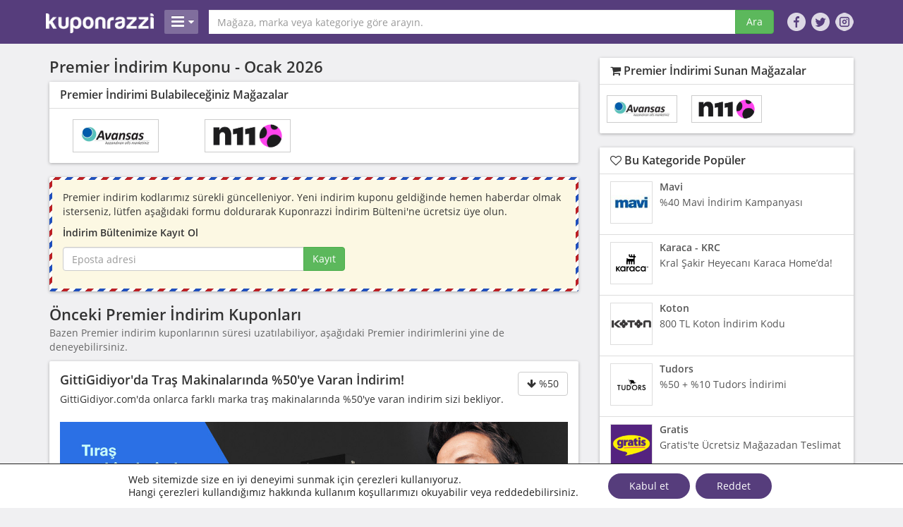

--- FILE ---
content_type: text/html; charset=UTF-8
request_url: https://www.kuponrazzi.com/marka/premier/
body_size: 40468
content:
<!DOCTYPE html><html class=no-js lang=tr><head><meta charset="utf-8"><meta http-equiv="X-UA-Compatible" content="IE=edge"><title>Premier İndirim Kodu Fırsatları - Kuponrazzi</title><meta name="viewport" content="width=device-width, initial-scale=1"><style>/*<![CDATA[*//*!
 * Roots 6.5.1
 */

/*! normalize.css v2.1.3 | MIT License | git.io/normalize */
article,aside,details,figcaption,figure,footer,header,hgroup,main,nav,section,summary{display:block}audio,canvas,video{display:inline-block}audio:not([controls]){display:none;height:0}[hidden],template{display:none}html{font-family:sans-serif;-ms-text-size-adjust:100%;-webkit-text-size-adjust:100%}body{margin:0}a{background:transparent}a:focus{outline:thin dotted}a:active,a:hover{outline:0}h1{font-size:2em;margin:0.67em 0}abbr[title]{border-bottom:1px dotted}b,strong{font-weight:bold}dfn{font-style:italic}hr{-moz-box-sizing:content-box;box-sizing:content-box;height:0}mark{background:#ff0;color:#000}code,kbd,pre,samp{font-family:monospace,serif;font-size:1em}pre{white-space:pre-wrap}q{quotes:"\201C" "\201D" "\2018" "\2019"}small{font-size:80%}sub,sup{font-size:75%;line-height:0;position:relative;vertical-align:baseline}sup{top:-0.5em}sub{bottom:-0.25em}img{border:0}svg:not(:root){overflow:hidden}figure{margin:0}fieldset{border:1px
solid #c0c0c0;margin:0
2px;padding:0.35em 0.625em 0.75em}legend{border:0;padding:0}button,input,select,textarea{font-family:inherit;font-size:100%;margin:0}button,input{line-height:normal}button,select{text-transform:none}button,html input[type="button"],input[type="reset"],input[type="submit"]{-webkit-appearance:button;cursor:pointer}button[disabled],html input[disabled]{cursor:default}input[type="checkbox"],input[type="radio"]{box-sizing:border-box;padding:0}input[type="search"]{-webkit-appearance:textfield;-moz-box-sizing:content-box;-webkit-box-sizing:content-box;box-sizing:content-box}input[type="search"]::-webkit-search-cancel-button,input[type="search"]::-webkit-search-decoration{-webkit-appearance:none}button::-moz-focus-inner,input::-moz-focus-inner{border:0;padding:0}textarea{overflow:auto;vertical-align:top}table{border-collapse:collapse;border-spacing:0}@media
print{*{text-shadow:none !important;color:#000 !important;background:transparent !important;box-shadow:none !important}a,a:visited{text-decoration:underline}a[href]:after{content:" (" attr(href) ")"}abbr[title]:after{content:" (" attr(title) ")"}a[href^="javascript:"]:after,a[href^="#"]:after{content:""}pre,blockquote{border:1px
solid #999;page-break-inside:avoid}thead{display:table-header-group}tr,img{page-break-inside:avoid}img{max-width:100% !important}@page{margin:2cm .5cm}p,h2,h3{orphans:3;widows:3}h2,h3{page-break-after:avoid}select{background:#fff !important}.navbar{display:none}.table td,.table
th{background-color:#fff !important}.btn>.caret,.dropup>.btn>.caret{border-top-color:#000 !important}.label{border:1px
solid #000}.table{border-collapse:collapse !important}.table-bordered th,.table-bordered
td{border:1px
solid #ddd !important}}*,*:before,*:after{-webkit-box-sizing:border-box;-moz-box-sizing:border-box;box-sizing:border-box}html{font-size:62.5%;-webkit-tap-highlight-color:rgba(0,0,0,0)}body{font-family:'Open Sans',sans-serif;font-size:14px;line-height:1.428571429;color:#333;background-color:#fff}input,button,select,textarea{font-family:inherit;font-size:inherit;line-height:inherit}a{color:#428bca;text-decoration:none}a:hover,a:focus{color:#2a6496;text-decoration:underline}a:focus{outline:thin dotted;outline:5px
auto -webkit-focus-ring-color;outline-offset:-2px}img{vertical-align:middle}.img-responsive{display:block;max-width:100%;height:auto}.img-rounded{border-radius:6px}.img-thumbnail{padding:4px;line-height:1.428571429;background-color:#fff;border:1px
solid #ddd;border-radius:4px;-webkit-transition:all .2s ease-in-out;transition:all .2s ease-in-out;display:inline-block;max-width:100%;height:auto}.img-circle{border-radius:50%}hr{margin-top:20px;margin-bottom:20px;border:0;border-top:1px solid #eee}.sr-only{position:absolute;width:1px;height:1px;margin:-1px;padding:0;overflow:hidden;clip:rect(0, 0, 0, 0);border:0}h1,h2,h3,h4,h5,h6,.h1,.h2,.h3,.h4,.h5,.h6{font-family:'Open Sans',sans-serif;font-weight:600;line-height:1.1;color:inherit}h1 small,h2 small,h3 small,h4 small,h5 small,h6 small,.h1 small,.h2 small,.h3 small,.h4 small,.h5 small,.h6 small,h1 .small,h2 .small,h3 .small,h4 .small,h5 .small,h6 .small,.h1 .small,.h2 .small,.h3 .small,.h4 .small,.h5 .small,.h6
.small{font-weight:normal;line-height:1;color:#999}h1,h2,h3{margin-top:0;margin-bottom:10px}h1 small,h2 small,h3 small,h1 .small,h2 .small,h3
.small{font-size:65%}h4,h5,h6{margin-top:0;margin-bottom:10px}h4 small,h5 small,h6 small,h4 .small,h5 .small,h6
.small{font-size:75%}h1,.h1{font-size:30px}h2,.h2{font-size:26px}h3,.h3{font-size:23px}h4,.h4{font-size:18px}h5,.h5{font-size:14px}h6,.h6{font-size:12px}p{margin:0
0 10px}.lead{margin-bottom:20px;font-size:16px;font-weight:200;line-height:1.4}@media (min-width:768px){.lead{font-size:21px}}small,.small{font-size:85%}cite{font-style:normal}.text-muted{color:#999}.text-primary{color:#428bca}.text-primary:hover{color:#3071a9}.text-warning{color:#8a6d3b}.text-warning:hover{color:#66512c}.text-danger{color:#a94442}.text-danger:hover{color:#843534}.text-success{color:#3c763d}.text-success:hover{color:#2b542c}.text-info{color:#31708f}.text-info:hover{color:#245269}.text-left{text-align:left}.text-right{text-align:right}.text-center{text-align:center}.page-header{margin:0
0 20px 0}ul,ol{margin-top:0;margin-bottom:10px}ul ul,ol ul,ul ol,ol
ol{margin-bottom:0}.list-unstyled{padding-left:0;list-style:none}.list-inline{padding-left:0;list-style:none}.list-inline>li{display:inline-block;padding-left:5px;padding-right:5px}.list-inline>li:first-child{padding-left:0}dl{margin-top:0;margin-bottom:20px}dt,dd{line-height:1.428571429}dt{font-weight:bold}dd{margin-left:0}@media (min-width:0){.dl-horizontal
dt{float:left;width:160px;clear:left;text-align:right;overflow:hidden;text-overflow:ellipsis;white-space:nowrap}.dl-horizontal
dd{margin-left:180px}.dl-horizontal dd:before,.dl-horizontal dd:after{content:" ";display:table}.dl-horizontal dd:after{clear:both}.dl-horizontal dd:before,.dl-horizontal dd:after{content:" ";display:table}.dl-horizontal dd:after{clear:both}}abbr[title],abbr[data-original-title]{cursor:help;border-bottom:1px dotted #999}.initialism{font-size:90%;text-transform:uppercase}blockquote{padding:10px
20px;margin:0
0 20px;border-left:5px solid #eee}blockquote
p{font-size:17.5px;font-weight:300;line-height:1.25}blockquote p:last-child{margin-bottom:0}blockquote small,blockquote
.small{display:block;line-height:1.428571429;color:#999}blockquote small:before,blockquote .small:before{content:'\2014 \00A0'}blockquote.pull-right{padding-right:15px;padding-left:0;border-right:5px solid #eee;border-left:0}blockquote.pull-right p,blockquote.pull-right small,blockquote.pull-right
.small{text-align:right}blockquote.pull-right small:before,blockquote.pull-right .small:before{content:''}blockquote.pull-right small:after,blockquote.pull-right .small:after{content:'\00A0 \2014'}blockquote:before,blockquote:after{content:""}address{margin-bottom:20px;font-style:normal;line-height:1.428571429}.container{margin-right:auto;margin-left:auto;padding-left:15px;padding-right:15px}.container:before,.container:after{content:" ";display:table}.container:after{clear:both}.container:before,.container:after{content:" ";display:table}.container:after{clear:both}@media (min-width:768px){.container{width:750px}}@media (min-width:992px){.container{width:990px}}@media (min-width:1200px){.container{width:1170px}}.row{margin-left:-15px;margin-right:-15px}.row:before,.row:after{content:" ";display:table}.row:after{clear:both}.row:before,.row:after{content:" ";display:table}.row:after{clear:both}.col-xs-1,.col-sm-1,.col-md-1,.col-lg-1,.col-xs-2,.col-sm-2,.col-md-2,.col-lg-2,.col-xs-3,.col-sm-3,.col-md-3,.col-lg-3,.col-xs-4,.col-sm-4,.col-md-4,.col-lg-4,.col-xs-5,.col-sm-5,.col-md-5,.col-lg-5,.col-xs-6,.col-sm-6,.col-md-6,.col-lg-6,.col-xs-7,.col-sm-7,.col-md-7,.col-lg-7,.col-xs-8,.col-sm-8,.col-md-8,.col-lg-8,.col-xs-9,.col-sm-9,.col-md-9,.col-lg-9,.col-xs-10,.col-sm-10,.col-md-10,.col-lg-10,.col-xs-11,.col-sm-11,.col-md-11,.col-lg-11,.col-xs-12,.col-sm-12,.col-md-12,.col-lg-12{position:relative;min-height:1px;padding-left:15px;padding-right:15px}.col-xs-1,.col-xs-2,.col-xs-3,.col-xs-4,.col-xs-5,.col-xs-6,.col-xs-7,.col-xs-8,.col-xs-9,.col-xs-10,.col-xs-11,.col-xs-12{float:left}.col-xs-12{width:100%}.col-xs-11{width:91.66666666666666%}.col-xs-10{width:83.33333333333334%}.col-xs-9{width:75%}.col-xs-8{width:66.66666666666666%}.col-xs-7{width:58.333333333333336%}.col-xs-6{width:50%}.col-xs-5{width:41.66666666666667%}.col-xs-4{width:33.33333333333333%}.col-xs-3{width:25%}.col-xs-2{width:16.666666666666664%}.col-xs-1{width:8.333333333333332%}.col-xs-pull-12{right:100%}.col-xs-pull-11{right:91.66666666666666%}.col-xs-pull-10{right:83.33333333333334%}.col-xs-pull-9{right:75%}.col-xs-pull-8{right:66.66666666666666%}.col-xs-pull-7{right:58.333333333333336%}.col-xs-pull-6{right:50%}.col-xs-pull-5{right:41.66666666666667%}.col-xs-pull-4{right:33.33333333333333%}.col-xs-pull-3{right:25%}.col-xs-pull-2{right:16.666666666666664%}.col-xs-pull-1{right:8.333333333333332%}.col-xs-pull-0{right:0}.col-xs-push-12{left:100%}.col-xs-push-11{left:91.66666666666666%}.col-xs-push-10{left:83.33333333333334%}.col-xs-push-9{left:75%}.col-xs-push-8{left:66.66666666666666%}.col-xs-push-7{left:58.333333333333336%}.col-xs-push-6{left:50%}.col-xs-push-5{left:41.66666666666667%}.col-xs-push-4{left:33.33333333333333%}.col-xs-push-3{left:25%}.col-xs-push-2{left:16.666666666666664%}.col-xs-push-1{left:8.333333333333332%}.col-xs-push-0{left:0}.col-xs-offset-12{margin-left:100%}.col-xs-offset-11{margin-left:91.66666666666666%}.col-xs-offset-10{margin-left:83.33333333333334%}.col-xs-offset-9{margin-left:75%}.col-xs-offset-8{margin-left:66.66666666666666%}.col-xs-offset-7{margin-left:58.333333333333336%}.col-xs-offset-6{margin-left:50%}.col-xs-offset-5{margin-left:41.66666666666667%}.col-xs-offset-4{margin-left:33.33333333333333%}.col-xs-offset-3{margin-left:25%}.col-xs-offset-2{margin-left:16.666666666666664%}.col-xs-offset-1{margin-left:8.333333333333332%}.col-xs-offset-0{margin-left:0}@media (min-width:768px){.col-sm-1,.col-sm-2,.col-sm-3,.col-sm-4,.col-sm-5,.col-sm-6,.col-sm-7,.col-sm-8,.col-sm-9,.col-sm-10,.col-sm-11,.col-sm-12{float:left}.col-sm-12{width:100%}.col-sm-11{width:91.66666666666666%}.col-sm-10{width:83.33333333333334%}.col-sm-9{width:75%}.col-sm-8{width:66.66666666666666%}.col-sm-7{width:58.333333333333336%}.col-sm-6{width:50%}.col-sm-5{width:41.66666666666667%}.col-sm-4{width:33.33333333333333%}.col-sm-3{width:25%}.col-sm-2{width:16.666666666666664%}.col-sm-1{width:8.333333333333332%}.col-sm-pull-12{right:100%}.col-sm-pull-11{right:91.66666666666666%}.col-sm-pull-10{right:83.33333333333334%}.col-sm-pull-9{right:75%}.col-sm-pull-8{right:66.66666666666666%}.col-sm-pull-7{right:58.333333333333336%}.col-sm-pull-6{right:50%}.col-sm-pull-5{right:41.66666666666667%}.col-sm-pull-4{right:33.33333333333333%}.col-sm-pull-3{right:25%}.col-sm-pull-2{right:16.666666666666664%}.col-sm-pull-1{right:8.333333333333332%}.col-sm-pull-0{right:0}.col-sm-push-12{left:100%}.col-sm-push-11{left:91.66666666666666%}.col-sm-push-10{left:83.33333333333334%}.col-sm-push-9{left:75%}.col-sm-push-8{left:66.66666666666666%}.col-sm-push-7{left:58.333333333333336%}.col-sm-push-6{left:50%}.col-sm-push-5{left:41.66666666666667%}.col-sm-push-4{left:33.33333333333333%}.col-sm-push-3{left:25%}.col-sm-push-2{left:16.666666666666664%}.col-sm-push-1{left:8.333333333333332%}.col-sm-push-0{left:0}.col-sm-offset-12{margin-left:100%}.col-sm-offset-11{margin-left:91.66666666666666%}.col-sm-offset-10{margin-left:83.33333333333334%}.col-sm-offset-9{margin-left:75%}.col-sm-offset-8{margin-left:66.66666666666666%}.col-sm-offset-7{margin-left:58.333333333333336%}.col-sm-offset-6{margin-left:50%}.col-sm-offset-5{margin-left:41.66666666666667%}.col-sm-offset-4{margin-left:33.33333333333333%}.col-sm-offset-3{margin-left:25%}.col-sm-offset-2{margin-left:16.666666666666664%}.col-sm-offset-1{margin-left:8.333333333333332%}.col-sm-offset-0{margin-left:0}}@media (min-width:992px){.col-md-1,.col-md-2,.col-md-3,.col-md-4,.col-md-5,.col-md-6,.col-md-7,.col-md-8,.col-md-9,.col-md-10,.col-md-11,.col-md-12{float:left}.col-md-12{width:100%}.col-md-11{width:91.66666666666666%}.col-md-10{width:83.33333333333334%}.col-md-9{width:75%}.col-md-8{width:66.66666666666666%}.col-md-7{width:58.333333333333336%}.col-md-6{width:50%}.col-md-5{width:41.66666666666667%}.col-md-4{width:33.33333333333333%}.col-md-3{width:25%}.col-md-2{width:16.666666666666664%}.col-md-1{width:8.333333333333332%}.col-md-pull-12{right:100%}.col-md-pull-11{right:91.66666666666666%}.col-md-pull-10{right:83.33333333333334%}.col-md-pull-9{right:75%}.col-md-pull-8{right:66.66666666666666%}.col-md-pull-7{right:58.333333333333336%}.col-md-pull-6{right:50%}.col-md-pull-5{right:41.66666666666667%}.col-md-pull-4{right:33.33333333333333%}.col-md-pull-3{right:25%}.col-md-pull-2{right:16.666666666666664%}.col-md-pull-1{right:8.333333333333332%}.col-md-pull-0{right:0}.col-md-push-12{left:100%}.col-md-push-11{left:91.66666666666666%}.col-md-push-10{left:83.33333333333334%}.col-md-push-9{left:75%}.col-md-push-8{left:66.66666666666666%}.col-md-push-7{left:58.333333333333336%}.col-md-push-6{left:50%}.col-md-push-5{left:41.66666666666667%}.col-md-push-4{left:33.33333333333333%}.col-md-push-3{left:25%}.col-md-push-2{left:16.666666666666664%}.col-md-push-1{left:8.333333333333332%}.col-md-push-0{left:0}.col-md-offset-12{margin-left:100%}.col-md-offset-11{margin-left:91.66666666666666%}.col-md-offset-10{margin-left:83.33333333333334%}.col-md-offset-9{margin-left:75%}.col-md-offset-8{margin-left:66.66666666666666%}.col-md-offset-7{margin-left:58.333333333333336%}.col-md-offset-6{margin-left:50%}.col-md-offset-5{margin-left:41.66666666666667%}.col-md-offset-4{margin-left:33.33333333333333%}.col-md-offset-3{margin-left:25%}.col-md-offset-2{margin-left:16.666666666666664%}.col-md-offset-1{margin-left:8.333333333333332%}.col-md-offset-0{margin-left:0}}@media (min-width:1200px){.col-lg-1,.col-lg-2,.col-lg-3,.col-lg-4,.col-lg-5,.col-lg-6,.col-lg-7,.col-lg-8,.col-lg-9,.col-lg-10,.col-lg-11,.col-lg-12{float:left}.col-lg-12{width:100%}.col-lg-11{width:91.66666666666666%}.col-lg-10{width:83.33333333333334%}.col-lg-9{width:75%}.col-lg-8{width:66.66666666666666%}.col-lg-7{width:58.333333333333336%}.col-lg-6{width:50%}.col-lg-5{width:41.66666666666667%}.col-lg-4{width:33.33333333333333%}.col-lg-3{width:25%}.col-lg-2{width:16.666666666666664%}.col-lg-1{width:8.333333333333332%}.col-lg-pull-12{right:100%}.col-lg-pull-11{right:91.66666666666666%}.col-lg-pull-10{right:83.33333333333334%}.col-lg-pull-9{right:75%}.col-lg-pull-8{right:66.66666666666666%}.col-lg-pull-7{right:58.333333333333336%}.col-lg-pull-6{right:50%}.col-lg-pull-5{right:41.66666666666667%}.col-lg-pull-4{right:33.33333333333333%}.col-lg-pull-3{right:25%}.col-lg-pull-2{right:16.666666666666664%}.col-lg-pull-1{right:8.333333333333332%}.col-lg-pull-0{right:0}.col-lg-push-12{left:100%}.col-lg-push-11{left:91.66666666666666%}.col-lg-push-10{left:83.33333333333334%}.col-lg-push-9{left:75%}.col-lg-push-8{left:66.66666666666666%}.col-lg-push-7{left:58.333333333333336%}.col-lg-push-6{left:50%}.col-lg-push-5{left:41.66666666666667%}.col-lg-push-4{left:33.33333333333333%}.col-lg-push-3{left:25%}.col-lg-push-2{left:16.666666666666664%}.col-lg-push-1{left:8.333333333333332%}.col-lg-push-0{left:0}.col-lg-offset-12{margin-left:100%}.col-lg-offset-11{margin-left:91.66666666666666%}.col-lg-offset-10{margin-left:83.33333333333334%}.col-lg-offset-9{margin-left:75%}.col-lg-offset-8{margin-left:66.66666666666666%}.col-lg-offset-7{margin-left:58.333333333333336%}.col-lg-offset-6{margin-left:50%}.col-lg-offset-5{margin-left:41.66666666666667%}.col-lg-offset-4{margin-left:33.33333333333333%}.col-lg-offset-3{margin-left:25%}.col-lg-offset-2{margin-left:16.666666666666664%}.col-lg-offset-1{margin-left:8.333333333333332%}.col-lg-offset-0{margin-left:0}}fieldset{padding:0;margin:0;border:0}legend{display:block;width:100%;padding:0;margin-bottom:20px;font-size:21px;line-height:inherit;color:#333;border:0;border-bottom:1px solid #e5e5e5}label{display:inline-block;margin-bottom:5px;font-weight:bold}input[type="search"]{-webkit-box-sizing:border-box;-moz-box-sizing:border-box;box-sizing:border-box}input[type="radio"],input[type="checkbox"]{margin:4px
0 0;margin-top:1px \9;line-height:normal}input[type="file"]{display:block}select[multiple],select[size]{height:auto}select
optgroup{font-size:inherit;font-style:inherit;font-family:inherit}input[type="file"]:focus,input[type="radio"]:focus,input[type="checkbox"]:focus{outline:thin dotted;outline:5px
auto -webkit-focus-ring-color;outline-offset:-2px}input[type="number"]::-webkit-outer-spin-button,input[type="number"]::-webkit-inner-spin-button{height:auto}output{display:block;padding-top:7px;font-size:14px;line-height:1.428571429;color:#555;vertical-align:middle}.form-control{display:block;width:100%;height:34px;padding:6px
12px;font-size:14px;line-height:1.428571429;color:#555;vertical-align:middle;background-color:#fff;background-image:none;border:1px
solid #ccc;border-radius:4px;-webkit-box-shadow:inset 0 1px 1px rgba(0,0,0,0.075);box-shadow:inset 0 1px 1px rgba(0,0,0,0.075);-webkit-transition:border-color ease-in-out .15s, box-shadow ease-in-out .15s;transition:border-color ease-in-out .15s, box-shadow ease-in-out .15s}.form-control:focus{border-color:#66afe9;outline:0;-webkit-box-shadow:inset 0 1px 1px rgba(0,0,0,.075), 0 0 8px rgba(102, 175, 233, 0.6);box-shadow:inset 0 1px 1px rgba(0,0,0,.075), 0 0 8px rgba(102, 175, 233, 0.6)}.form-control:-moz-placeholder{color:#999}.form-control::-moz-placeholder{color:#999;opacity:1}.form-control:-ms-input-placeholder{color:#999}.form-control::-webkit-input-placeholder{color:#999}.form-control[disabled],.form-control[readonly],fieldset[disabled] .form-control{cursor:not-allowed;background-color:#eee}textarea.form-control{height:auto}.form-group{margin-bottom:15px}.radio,.checkbox{display:block;min-height:20px;margin-top:10px;margin-bottom:10px;padding-left:20px;vertical-align:middle}.radio label,.checkbox
label{display:inline;margin-bottom:0;font-weight:normal;cursor:pointer}.radio input[type="radio"],.radio-inline input[type="radio"],.checkbox input[type="checkbox"],.checkbox-inline input[type="checkbox"]{float:left;margin-left:-20px}.radio+.radio,.checkbox+.checkbox{margin-top:-5px}.radio-inline,.checkbox-inline{display:inline-block;padding-left:20px;margin-bottom:0;vertical-align:middle;font-weight:normal;cursor:pointer}.radio-inline+.radio-inline,.checkbox-inline+.checkbox-inline{margin-top:0;margin-left:10px}input[type="radio"][disabled],input[type="checkbox"][disabled],.radio[disabled],.radio-inline[disabled],.checkbox[disabled],.checkbox-inline[disabled],fieldset[disabled] input[type="radio"],fieldset[disabled] input[type="checkbox"],fieldset[disabled] .radio,fieldset[disabled] .radio-inline,fieldset[disabled] .checkbox,fieldset[disabled] .checkbox-inline{cursor:not-allowed}.input-sm{height:30px;padding:5px
10px;font-size:12px;line-height:1.5;border-radius:3px}select.input-sm{height:30px;line-height:30px}textarea.input-sm{height:auto}.input-lg{height:46px;padding:10px
16px;font-size:18px;line-height:1.33;border-radius:6px}select.input-lg{height:46px;line-height:46px}textarea.input-lg{height:auto}.has-warning .help-block,.has-warning .control-label,.has-warning .radio,.has-warning .checkbox,.has-warning .radio-inline,.has-warning .checkbox-inline{color:#8a6d3b}.has-warning .form-control{border-color:#8a6d3b;-webkit-box-shadow:inset 0 1px 1px rgba(0,0,0,0.075);box-shadow:inset 0 1px 1px rgba(0,0,0,0.075)}.has-warning .form-control:focus{border-color:#66512c;-webkit-box-shadow:inset 0 1px 1px rgba(0,0,0,0.075),0 0 6px #c0a16b;box-shadow:inset 0 1px 1px rgba(0,0,0,0.075),0 0 6px #c0a16b}.has-warning .input-group-addon{color:#8a6d3b;border-color:#8a6d3b;background-color:#fcf8e3}.has-error .help-block,.has-error .control-label,.has-error .radio,.has-error .checkbox,.has-error .radio-inline,.has-error .checkbox-inline{color:#a94442}.has-error .form-control{border-color:#a94442;-webkit-box-shadow:inset 0 1px 1px rgba(0,0,0,0.075);box-shadow:inset 0 1px 1px rgba(0,0,0,0.075)}.has-error .form-control:focus{border-color:#843534;-webkit-box-shadow:inset 0 1px 1px rgba(0,0,0,0.075),0 0 6px #ce8483;box-shadow:inset 0 1px 1px rgba(0,0,0,0.075),0 0 6px #ce8483}.has-error .input-group-addon{color:#a94442;border-color:#a94442;background-color:#f2dede}.has-success .help-block,.has-success .control-label,.has-success .radio,.has-success .checkbox,.has-success .radio-inline,.has-success .checkbox-inline{color:#3c763d}.has-success .form-control{border-color:#3c763d;-webkit-box-shadow:inset 0 1px 1px rgba(0,0,0,0.075);box-shadow:inset 0 1px 1px rgba(0,0,0,0.075)}.has-success .form-control:focus{border-color:#2b542c;-webkit-box-shadow:inset 0 1px 1px rgba(0,0,0,0.075),0 0 6px #67b168;box-shadow:inset 0 1px 1px rgba(0,0,0,0.075),0 0 6px #67b168}.has-success .input-group-addon{color:#3c763d;border-color:#3c763d;background-color:#dff0d8}.form-control-static{margin-bottom:0}.help-block{display:block;margin-top:5px;margin-bottom:10px;color:#737373}@media (min-width:768px){.form-inline .form-group{display:inline-block;margin-bottom:0;vertical-align:middle}.form-inline .form-control{display:inline-block}.form-inline select.form-control{width:auto}.form-inline .radio,.form-inline
.checkbox{display:inline-block;margin-top:0;margin-bottom:0;padding-left:0}.form-inline .radio input[type="radio"],.form-inline .checkbox input[type="checkbox"]{float:none;margin-left:0}}.form-horizontal .control-label,.form-horizontal .radio,.form-horizontal .checkbox,.form-horizontal .radio-inline,.form-horizontal .checkbox-inline{margin-top:0;margin-bottom:0;padding-top:7px}.form-horizontal .radio,.form-horizontal
.checkbox{min-height:27px}.form-horizontal .form-group{margin-left:-15px;margin-right:-15px}.form-horizontal .form-group:before,.form-horizontal .form-group:after{content:" ";display:table}.form-horizontal .form-group:after{clear:both}.form-horizontal .form-group:before,.form-horizontal .form-group:after{content:" ";display:table}.form-horizontal .form-group:after{clear:both}.form-horizontal .form-control-static{padding-top:7px}@media (min-width:768px){.form-horizontal .control-label{text-align:right}}.btn{display:inline-block;margin-bottom:0;font-weight:normal;text-align:center;vertical-align:middle;cursor:pointer;background-image:none;border:1px
solid transparent;white-space:nowrap;padding:6px
12px;font-size:14px;line-height:1.428571429;border-radius:4px;-webkit-user-select:none;-moz-user-select:none;-ms-user-select:none;-o-user-select:none;user-select:none}.btn:focus{outline:thin dotted;outline:5px
auto -webkit-focus-ring-color;outline-offset:-2px}.btn:hover,.btn:focus{color:#333;text-decoration:none}.btn:active,.btn.active{outline:0;background-image:none;-webkit-box-shadow:inset 0 3px 5px rgba(0,0,0,0.125);box-shadow:inset 0 3px 5px rgba(0,0,0,0.125)}.btn.disabled,.btn[disabled],fieldset[disabled] .btn{cursor:not-allowed;pointer-events:none;opacity:.65;filter:alpha(opacity=65);-webkit-box-shadow:none;box-shadow:none}.btn-default{color:#333;background-color:#fff;border-color:#ccc}.btn-default:hover,.btn-default:focus,.btn-default:active,.btn-default.active,.open .dropdown-toggle.btn-default{color:#333;background-color:#ebebeb;border-color:#adadad}.btn-default:active,.btn-default.active,.open .dropdown-toggle.btn-default{background-image:none}.btn-default.disabled,.btn-default[disabled],fieldset[disabled] .btn-default,.btn-default.disabled:hover,.btn-default[disabled]:hover,fieldset[disabled] .btn-default:hover,.btn-default.disabled:focus,.btn-default[disabled]:focus,fieldset[disabled] .btn-default:focus,.btn-default.disabled:active,.btn-default[disabled]:active,fieldset[disabled] .btn-default:active,.btn-default.disabled.active,.btn-default[disabled].active,fieldset[disabled] .btn-default.active{background-color:#fff;border-color:#ccc}.btn-default
.badge{color:#fff;background-color:#fff}.btn-primary{color:#fff;background-color:#428bca;border-color:#357ebd}.btn-primary:hover,.btn-primary:focus,.btn-primary:active,.btn-primary.active,.open .dropdown-toggle.btn-primary{color:#fff;background-color:#3276b1;border-color:#285e8e}.btn-primary:active,.btn-primary.active,.open .dropdown-toggle.btn-primary{background-image:none}.btn-primary.disabled,.btn-primary[disabled],fieldset[disabled] .btn-primary,.btn-primary.disabled:hover,.btn-primary[disabled]:hover,fieldset[disabled] .btn-primary:hover,.btn-primary.disabled:focus,.btn-primary[disabled]:focus,fieldset[disabled] .btn-primary:focus,.btn-primary.disabled:active,.btn-primary[disabled]:active,fieldset[disabled] .btn-primary:active,.btn-primary.disabled.active,.btn-primary[disabled].active,fieldset[disabled] .btn-primary.active{background-color:#428bca;border-color:#357ebd}.btn-primary
.badge{color:#428bca;background-color:#fff}.btn-warning{color:#fff;background-color:#f0ad4e;border-color:#eea236}.btn-warning:hover,.btn-warning:focus,.btn-warning:active,.btn-warning.active,.open .dropdown-toggle.btn-warning{color:#fff;background-color:#ed9c28;border-color:#d58512}.btn-warning:active,.btn-warning.active,.open .dropdown-toggle.btn-warning{background-image:none}.btn-warning.disabled,.btn-warning[disabled],fieldset[disabled] .btn-warning,.btn-warning.disabled:hover,.btn-warning[disabled]:hover,fieldset[disabled] .btn-warning:hover,.btn-warning.disabled:focus,.btn-warning[disabled]:focus,fieldset[disabled] .btn-warning:focus,.btn-warning.disabled:active,.btn-warning[disabled]:active,fieldset[disabled] .btn-warning:active,.btn-warning.disabled.active,.btn-warning[disabled].active,fieldset[disabled] .btn-warning.active{background-color:#f0ad4e;border-color:#eea236}.btn-warning
.badge{color:#f0ad4e;background-color:#fff}.btn-danger{color:#fff;background-color:#d9534f;border-color:#d43f3a}.btn-danger:hover,.btn-danger:focus,.btn-danger:active,.btn-danger.active,.open .dropdown-toggle.btn-danger{color:#fff;background-color:#d2322d;border-color:#ac2925}.btn-danger:active,.btn-danger.active,.open .dropdown-toggle.btn-danger{background-image:none}.btn-danger.disabled,.btn-danger[disabled],fieldset[disabled] .btn-danger,.btn-danger.disabled:hover,.btn-danger[disabled]:hover,fieldset[disabled] .btn-danger:hover,.btn-danger.disabled:focus,.btn-danger[disabled]:focus,fieldset[disabled] .btn-danger:focus,.btn-danger.disabled:active,.btn-danger[disabled]:active,fieldset[disabled] .btn-danger:active,.btn-danger.disabled.active,.btn-danger[disabled].active,fieldset[disabled] .btn-danger.active{background-color:#d9534f;border-color:#d43f3a}.btn-danger
.badge{color:#d9534f;background-color:#fff}.btn-success{color:#fff;background-color:#5cb85c;border-color:#4cae4c}.btn-success:hover,.btn-success:focus,.btn-success:active,.btn-success.active,.open .dropdown-toggle.btn-success{color:#fff;background-color:#47a447;border-color:#398439}.btn-success:active,.btn-success.active,.open .dropdown-toggle.btn-success{background-image:none}.btn-success.disabled,.btn-success[disabled],fieldset[disabled] .btn-success,.btn-success.disabled:hover,.btn-success[disabled]:hover,fieldset[disabled] .btn-success:hover,.btn-success.disabled:focus,.btn-success[disabled]:focus,fieldset[disabled] .btn-success:focus,.btn-success.disabled:active,.btn-success[disabled]:active,fieldset[disabled] .btn-success:active,.btn-success.disabled.active,.btn-success[disabled].active,fieldset[disabled] .btn-success.active{background-color:#5cb85c;border-color:#4cae4c}.btn-success
.badge{color:#5cb85c;background-color:#fff}.btn-info{color:#fff;background-color:#5bc0de;border-color:#46b8da}.btn-info:hover,.btn-info:focus,.btn-info:active,.btn-info.active,.open .dropdown-toggle.btn-info{color:#fff;background-color:#39b3d7;border-color:#269abc}.btn-info:active,.btn-info.active,.open .dropdown-toggle.btn-info{background-image:none}.btn-info.disabled,.btn-info[disabled],fieldset[disabled] .btn-info,.btn-info.disabled:hover,.btn-info[disabled]:hover,fieldset[disabled] .btn-info:hover,.btn-info.disabled:focus,.btn-info[disabled]:focus,fieldset[disabled] .btn-info:focus,.btn-info.disabled:active,.btn-info[disabled]:active,fieldset[disabled] .btn-info:active,.btn-info.disabled.active,.btn-info[disabled].active,fieldset[disabled] .btn-info.active{background-color:#5bc0de;border-color:#46b8da}.btn-info
.badge{color:#5bc0de;background-color:#fff}.btn-link{color:#428bca;font-weight:normal;cursor:pointer;border-radius:0}.btn-link,.btn-link:active,.btn-link[disabled],fieldset[disabled] .btn-link{background-color:transparent;-webkit-box-shadow:none;box-shadow:none}.btn-link,.btn-link:hover,.btn-link:focus,.btn-link:active{border-color:transparent}.btn-link:hover,.btn-link:focus{color:#2a6496;text-decoration:underline;background-color:transparent}.btn-link[disabled]:hover,fieldset[disabled] .btn-link:hover,.btn-link[disabled]:focus,fieldset[disabled] .btn-link:focus{color:#999;text-decoration:none}.btn-lg{padding:10px
16px;font-size:18px;line-height:1.33;border-radius:6px}.btn-sm{padding:5px
10px;font-size:12px;line-height:1.5;border-radius:3px}.btn-xs{padding:1px
5px;font-size:12px;line-height:1.5;border-radius:3px}.btn-block{display:block;width:100%;padding-left:0;padding-right:0}.btn-block+.btn-block{margin-top:5px}input[type="submit"].btn-block,input[type="reset"].btn-block,input[type="button"].btn-block{width:100%}.fade{opacity:0;-webkit-transition:opacity .15s linear;transition:opacity .15s linear}.fade.in{opacity:1}.collapse{display:none}.collapse.in{display:block}.collapsing{position:relative;height:0;overflow:hidden;-webkit-transition:height .35s ease;transition:height .35s ease}.caret{display:inline-block;width:0;height:0;margin-left:2px;vertical-align:middle;border-top:4px solid;border-right:4px solid transparent;border-left:4px solid transparent}.dropdown{position:relative}.dropdown-toggle:focus{outline:0}.dropdown-menu{position:absolute;top:100%;left:0;z-index:1000;display:none;float:left;min-width:160px;padding:5px
0;margin:2px
0 0;list-style:none;font-size:14px;background-color:#fff;border:1px
solid #ccc;border:1px
solid rgba(0,0,0,0.15);border-radius:4px;-webkit-box-shadow:0 6px 12px rgba(0,0,0,0.175);box-shadow:0 6px 12px rgba(0,0,0,0.175);background-clip:padding-box}.dropdown-menu.pull-right{right:0;left:auto}.dropdown-menu
.divider{height:1px;margin:9px
0;overflow:hidden;background-color:#e5e5e5}.dropdown-menu>li>a{display:block;padding:3px
20px;clear:both;font-weight:normal;line-height:1.428571429;color:#333;white-space:nowrap}.dropdown-menu>li>a:hover,.dropdown-menu>li>a:focus{text-decoration:none;color:#262626;background-color:#f5f5f5}.dropdown-menu>.active>a,.dropdown-menu>.active>a:hover,.dropdown-menu>.active>a:focus{color:#fff;text-decoration:none;outline:0;background-color:#428bca}.dropdown-menu>.disabled>a,.dropdown-menu>.disabled>a:hover,.dropdown-menu>.disabled>a:focus{color:#999}.dropdown-menu>.disabled>a:hover,.dropdown-menu>.disabled>a:focus{text-decoration:none;background-color:transparent;background-image:none;filter:progid:DXImageTransform.Microsoft.gradient(enabled = false);cursor:not-allowed}.open>.dropdown-menu{display:block}.open>a{outline:0}.dropdown-header{display:block;padding:3px
20px;font-size:12px;line-height:1.428571429;color:#999}.dropdown-backdrop{position:fixed;left:0;right:0;bottom:0;top:0;z-index:990}.pull-right>.dropdown-menu{right:0;left:auto}.dropup .caret,.navbar-fixed-bottom .dropdown
.caret{border-top:0;border-bottom:4px solid;content:""}.dropup .dropdown-menu,.navbar-fixed-bottom .dropdown .dropdown-menu{top:auto;bottom:100%;margin-bottom:1px}@media (min-width:0){.navbar-right .dropdown-menu{right:0;left:auto}}.btn-group,.btn-group-vertical{position:relative;display:inline-block;vertical-align:middle}.btn-group>.btn,.btn-group-vertical>.btn{position:relative;float:left}.btn-group>.btn:hover,.btn-group-vertical>.btn:hover,.btn-group>.btn:focus,.btn-group-vertical>.btn:focus,.btn-group>.btn:active,.btn-group-vertical>.btn:active,.btn-group>.btn.active,.btn-group-vertical>.btn.active{z-index:2}.btn-group>.btn:focus,.btn-group-vertical>.btn:focus{outline:none}.btn-group .btn+.btn,.btn-group .btn+.btn-group,.btn-group .btn-group+.btn,.btn-group .btn-group+.btn-group{margin-left:-1px}.btn-toolbar:before,.btn-toolbar:after{content:" ";display:table}.btn-toolbar:after{clear:both}.btn-toolbar:before,.btn-toolbar:after{content:" ";display:table}.btn-toolbar:after{clear:both}.btn-toolbar .btn-group{float:left}.btn-toolbar>.btn+.btn,.btn-toolbar>.btn-group+.btn,.btn-toolbar>.btn+.btn-group,.btn-toolbar>.btn-group+.btn-group{margin-left:5px}.btn-group>.btn:not(:first-child):not(:last-child):not(.dropdown-toggle){border-radius:0}.btn-group>.btn:first-child{margin-left:0}.btn-group>.btn:first-child:not(:last-child):not(.dropdown-toggle){border-bottom-right-radius:0;border-top-right-radius:0}.btn-group>.btn:last-child:not(:first-child),.btn-group>.dropdown-toggle:not(:first-child){border-bottom-left-radius:0;border-top-left-radius:0}.btn-group>.btn-group{float:left}.btn-group>.btn-group:not(:first-child):not(:last-child)>.btn{border-radius:0}.btn-group>.btn-group:first-child>.btn:last-child,.btn-group>.btn-group:first-child>.dropdown-toggle{border-bottom-right-radius:0;border-top-right-radius:0}.btn-group>.btn-group:last-child>.btn:first-child{border-bottom-left-radius:0;border-top-left-radius:0}.btn-group .dropdown-toggle:active,.btn-group.open .dropdown-toggle{outline:0}.btn-group-xs>.btn{padding:1px
5px;font-size:12px;line-height:1.5;border-radius:3px}.btn-group-sm>.btn{padding:5px
10px;font-size:12px;line-height:1.5;border-radius:3px}.btn-group-lg>.btn{padding:10px
16px;font-size:18px;line-height:1.33;border-radius:6px}.btn-group>.btn+.dropdown-toggle{padding-left:8px;padding-right:8px}.btn-group>.btn-lg+.dropdown-toggle{padding-left:12px;padding-right:12px}.btn-group.open .dropdown-toggle{-webkit-box-shadow:inset 0 3px 5px rgba(0,0,0,0.125);box-shadow:inset 0 3px 5px rgba(0,0,0,0.125)}.btn-group.open .dropdown-toggle.btn-link{-webkit-box-shadow:none;box-shadow:none}.btn
.caret{margin-left:0}.btn-lg
.caret{border-width:5px 5px 0;border-bottom-width:0}.dropup .btn-lg
.caret{border-width:0 5px 5px}.btn-group-vertical>.btn,.btn-group-vertical>.btn-group,.btn-group-vertical>.btn-group>.btn{display:block;float:none;width:100%;max-width:100%}.btn-group-vertical>.btn-group:before,.btn-group-vertical>.btn-group:after{content:" ";display:table}.btn-group-vertical>.btn-group:after{clear:both}.btn-group-vertical>.btn-group:before,.btn-group-vertical>.btn-group:after{content:" ";display:table}.btn-group-vertical>.btn-group:after{clear:both}.btn-group-vertical>.btn-group>.btn{float:none}.btn-group-vertical>.btn+.btn,.btn-group-vertical>.btn+.btn-group,.btn-group-vertical>.btn-group+.btn,.btn-group-vertical>.btn-group+.btn-group{margin-top:-1px;margin-left:0}.btn-group-vertical>.btn:not(:first-child):not(:last-child){border-radius:0}.btn-group-vertical>.btn:first-child:not(:last-child){border-top-right-radius:4px;border-bottom-right-radius:0;border-bottom-left-radius:0}.btn-group-vertical>.btn:last-child:not(:first-child){border-bottom-left-radius:4px;border-top-right-radius:0;border-top-left-radius:0}.btn-group-vertical>.btn-group:not(:first-child):not(:last-child)>.btn{border-radius:0}.btn-group-vertical>.btn-group:first-child>.btn:last-child,.btn-group-vertical>.btn-group:first-child>.dropdown-toggle{border-bottom-right-radius:0;border-bottom-left-radius:0}.btn-group-vertical>.btn-group:last-child>.btn:first-child{border-top-right-radius:0;border-top-left-radius:0}.btn-group-justified{display:table;width:100%;table-layout:fixed;border-collapse:separate}.btn-group-justified>.btn,.btn-group-justified>.btn-group{float:none;display:table-cell;width:1%}.btn-group-justified>.btn-group
.btn{width:100%}[data-toggle="buttons"]>.btn>input[type="radio"],[data-toggle="buttons"]>.btn>input[type="checkbox"]{display:none}.input-group{position:relative;display:table;border-collapse:separate}.input-group[class*="col-"]{float:none;padding-left:0;padding-right:0}.input-group .form-control{width:100%;margin-bottom:0}.input-group-lg>.form-control,.input-group-lg>.input-group-addon,.input-group-lg>.input-group-btn>.btn{height:46px;padding:10px
16px;font-size:18px;line-height:1.33;border-radius:6px}select.input-group-lg>.form-control,select.input-group-lg>.input-group-addon,select.input-group-lg>.input-group-btn>.btn{height:46px;line-height:46px}textarea.input-group-lg>.form-control,textarea.input-group-lg>.input-group-addon,textarea.input-group-lg>.input-group-btn>.btn{height:auto}.input-group-sm>.form-control,.input-group-sm>.input-group-addon,.input-group-sm>.input-group-btn>.btn{height:30px;padding:5px
10px;font-size:12px;line-height:1.5;border-radius:3px}select.input-group-sm>.form-control,select.input-group-sm>.input-group-addon,select.input-group-sm>.input-group-btn>.btn{height:30px;line-height:30px}textarea.input-group-sm>.form-control,textarea.input-group-sm>.input-group-addon,textarea.input-group-sm>.input-group-btn>.btn{height:auto}.input-group-addon,.input-group-btn,.input-group .form-control{display:table-cell}.input-group-addon:not(:first-child):not(:last-child),.input-group-btn:not(:first-child):not(:last-child),.input-group .form-control:not(:first-child):not(:last-child){border-radius:0}.input-group-addon,.input-group-btn{width:1%;white-space:nowrap;vertical-align:middle}.input-group-addon{padding:6px
12px;font-size:14px;font-weight:normal;line-height:1;color:#555;text-align:center;background-color:#eee;border:1px
solid #ccc;border-radius:4px}.input-group-addon.input-sm{padding:5px
10px;font-size:12px;border-radius:3px}.input-group-addon.input-lg{padding:10px
16px;font-size:18px;border-radius:6px}.input-group-addon input[type="radio"],.input-group-addon input[type="checkbox"]{margin-top:0}.input-group .form-control:first-child,.input-group-addon:first-child,.input-group-btn:first-child>.btn,.input-group-btn:first-child>.dropdown-toggle,.input-group-btn:last-child>.btn:not(:last-child):not(.dropdown-toggle){border-bottom-right-radius:0;border-top-right-radius:0}.input-group-addon:first-child{border-right:0}.input-group .form-control:last-child,.input-group-addon:last-child,.input-group-btn:last-child>.btn,.input-group-btn:last-child>.dropdown-toggle,.input-group-btn:first-child>.btn:not(:first-child){border-bottom-left-radius:0;border-top-left-radius:0}.input-group-addon:last-child{border-left:0}.input-group-btn{position:relative;white-space:nowrap}.input-group-btn:first-child>.btn{margin-right:-1px}.input-group-btn:last-child>.btn{margin-left:-1px}.input-group-btn>.btn{position:relative}.input-group-btn>.btn+.btn{margin-left:-4px}.input-group-btn>.btn:hover,.input-group-btn>.btn:active{z-index:2}.nav{margin-bottom:0;padding-left:0;list-style:none}.nav:before,.nav:after{content:" ";display:table}.nav:after{clear:both}.nav:before,.nav:after{content:" ";display:table}.nav:after{clear:both}.nav>li{position:relative;display:block}.nav>li>a{position:relative;display:block;padding:10px
15px}.nav>li>a:hover,.nav>li>a:focus{text-decoration:none;background-color:#eee}.nav>li.disabled>a{color:#999}.nav>li.disabled>a:hover,.nav>li.disabled>a:focus{color:#999;text-decoration:none;background-color:transparent;cursor:not-allowed}.nav .open>a,.nav .open>a:hover,.nav .open>a:focus{background-color:#eee;border-color:#428bca}.nav .nav-divider{height:1px;margin:9px
0;overflow:hidden;background-color:#e5e5e5}.nav>li>a>img{max-width:none}.nav-tabs{border-bottom:1px solid #ddd}.nav-tabs>li{float:left;margin-bottom:-1px}.nav-tabs>li>a{margin-right:2px;line-height:1.428571429;border:1px
solid transparent;border-radius:4px 4px 0 0}.nav-tabs>li>a:hover{border-color:#eee #eee #ddd}.nav-tabs>li.active>a,.nav-tabs>li.active>a:hover,.nav-tabs>li.active>a:focus{color:#555;background-color:#fff;border:1px
solid #ddd;border-bottom-color:transparent;cursor:default}.nav-tabs.nav-justified{width:100%;border-bottom:0}.nav-tabs.nav-justified>li{float:none}.nav-tabs.nav-justified>li>a{text-align:center;margin-bottom:5px}.nav-tabs.nav-justified>.dropdown .dropdown-menu{top:auto;left:auto}@media (min-width:768px){.nav-tabs.nav-justified>li{display:table-cell;width:1%}.nav-tabs.nav-justified>li>a{margin-bottom:0}}.nav-tabs.nav-justified>li>a{margin-right:0;border-radius:4px}.nav-tabs.nav-justified>.active>a,.nav-tabs.nav-justified>.active>a:hover,.nav-tabs.nav-justified>.active>a:focus{border:1px
solid #ddd}@media (min-width:768px){.nav-tabs.nav-justified>li>a{border-bottom:1px solid #ddd;border-radius:4px 4px 0 0}.nav-tabs.nav-justified>.active>a,.nav-tabs.nav-justified>.active>a:hover,.nav-tabs.nav-justified>.active>a:focus{border-bottom-color:#fff}}.nav-pills>li{float:left}.nav-pills>li>a{border-radius:4px}.nav-pills>li+li{margin-left:2px}.nav-pills>li.active>a,.nav-pills>li.active>a:hover,.nav-pills>li.active>a:focus{color:#fff;background-color:#428bca}.nav-stacked>li{float:none}.nav-stacked>li+li{margin-top:2px;margin-left:0}.nav-justified{width:100%}.nav-justified>li{float:none}.nav-justified>li>a{text-align:center;margin-bottom:5px}.nav-justified>.dropdown .dropdown-menu{top:auto;left:auto}@media (min-width:768px){.nav-justified>li{display:table-cell;width:1%}.nav-justified>li>a{margin-bottom:0}}.nav-tabs-justified{border-bottom:0}.nav-tabs-justified>li>a{margin-right:0;border-radius:4px}.nav-tabs-justified>.active>a,.nav-tabs-justified>.active>a:hover,.nav-tabs-justified>.active>a:focus{border:1px
solid #ddd}@media (min-width:768px){.nav-tabs-justified>li>a{border-bottom:1px solid #ddd;border-radius:4px 4px 0 0}.nav-tabs-justified>.active>a,.nav-tabs-justified>.active>a:hover,.nav-tabs-justified>.active>a:focus{border-bottom-color:#fff}}.tab-content>.tab-pane{display:none}.tab-content>.active{display:block}.nav-tabs .dropdown-menu{margin-top:-1px;border-top-right-radius:0;border-top-left-radius:0}.navbar{position:relative;min-height:62px;margin-bottom:20px;border:1px
solid transparent}.navbar:before,.navbar:after{content:" ";display:table}.navbar:after{clear:both}.navbar:before,.navbar:after{content:" ";display:table}.navbar:after{clear:both}@media (min-width:0){.navbar{border-radius:4px}}.navbar-header:before,.navbar-header:after{content:" ";display:table}.navbar-header:after{clear:both}.navbar-header:before,.navbar-header:after{content:" ";display:table}.navbar-header:after{clear:both}@media (min-width:0){.navbar-header{float:left}}.navbar-collapse{max-height:340px;overflow-x:visible;padding-right:15px;padding-left:15px;border-top:1px solid transparent;box-shadow:inset 0 1px 0 rgba(255,255,255,0.1);-webkit-overflow-scrolling:touch}.navbar-collapse:before,.navbar-collapse:after{content:" ";display:table}.navbar-collapse:after{clear:both}.navbar-collapse:before,.navbar-collapse:after{content:" ";display:table}.navbar-collapse:after{clear:both}.navbar-collapse.in{overflow-y:auto}@media (min-width:0){.navbar-collapse{width:auto;border-top:0;box-shadow:none}.navbar-collapse.collapse{display:block !important;height:auto !important;padding-bottom:0;overflow:visible !important}.navbar-collapse.in{overflow-y:visible}.navbar-fixed-top .navbar-collapse,.navbar-static-top .navbar-collapse,.navbar-fixed-bottom .navbar-collapse{padding-left:0;padding-right:0}}.container>.navbar-header,.container>.navbar-collapse{margin-right:-15px;margin-left:-15px}@media (min-width:0){.container>.navbar-header,.container>.navbar-collapse{margin-right:0;margin-left:0}}.navbar-static-top{z-index:1000;border-width:0 0 1px}@media (min-width:0){.navbar-static-top{border-radius:0}}.navbar-fixed-top,.navbar-fixed-bottom{position:fixed;right:0;left:0;z-index:1030}@media (min-width:0){.navbar-fixed-top,.navbar-fixed-bottom{border-radius:0}}.navbar-fixed-top{top:0;border-width:0 0 1px}.navbar-fixed-bottom{bottom:0;margin-bottom:0;border-width:1px 0 0}.navbar-brand{float:left;padding:21px
15px;font-size:18px;line-height:20px}.navbar-brand:hover,.navbar-brand:focus{text-decoration:none}@media (min-width:0){.navbar>.container .navbar-brand{margin-left:-15px}}.navbar-toggle{position:relative;float:right;margin-right:15px;padding:9px
10px;margin-top:14px;margin-bottom:14px;background-color:transparent;background-image:none;border:1px
solid transparent;border-radius:4px}.navbar-toggle .icon-bar{display:block;width:22px;height:2px;border-radius:1px}.navbar-toggle .icon-bar+.icon-bar{margin-top:4px}@media (min-width:0){.navbar-toggle{display:none}}.navbar-nav{margin:10.5px -15px}.navbar-nav>li>a{padding-top:10px;padding-bottom:10px;line-height:20px}@media (max-width:-1){.navbar-nav .open .dropdown-menu{position:static;float:none;width:auto;margin-top:0;background-color:transparent;border:0;box-shadow:none}.navbar-nav .open .dropdown-menu>li>a,.navbar-nav .open .dropdown-menu .dropdown-header{padding:5px
15px 5px 25px}.navbar-nav .open .dropdown-menu>li>a{line-height:20px}.navbar-nav .open .dropdown-menu>li>a:hover,.navbar-nav .open .dropdown-menu>li>a:focus{background-image:none}}@media (min-width:0){.navbar-nav{float:left;margin:0}.navbar-nav>li{float:left}.navbar-nav>li>a{padding-top:21px;padding-bottom:21px}.navbar-nav.navbar-right:last-child{margin-right:-15px}}@media (min-width:0){.navbar-left{float:left !important;float:left}.navbar-right{float:right !important;float:right}}.navbar-form{margin-left:-15px;margin-right:-15px;padding:10px
15px;border-top:1px solid transparent;border-bottom:1px solid transparent;-webkit-box-shadow:inset 0 1px 0 rgba(255,255,255,0.1),0 1px 0 rgba(255,255,255,0.1);box-shadow:inset 0 1px 0 rgba(255,255,255,0.1),0 1px 0 rgba(255,255,255,0.1);margin-top:14px;margin-bottom:14px}@media (min-width:768px){.navbar-form .form-group{display:inline-block;margin-bottom:0;vertical-align:middle}.navbar-form .form-control{display:inline-block}.navbar-form select.form-control{width:auto}.navbar-form .radio,.navbar-form
.checkbox{display:inline-block;margin-top:0;margin-bottom:0;padding-left:0}.navbar-form .radio input[type="radio"],.navbar-form .checkbox input[type="checkbox"]{float:none;margin-left:0}}@media (max-width:-1){.navbar-form .form-group{margin-bottom:5px}}@media (min-width:0){.navbar-form{width:auto;border:0;margin-left:0;margin-right:0;padding-top:0;padding-bottom:0;-webkit-box-shadow:none;box-shadow:none}.navbar-form.navbar-right:last-child{margin-right:-15px}}.navbar-nav>li>.dropdown-menu{margin-top:0;border-top-right-radius:0;border-top-left-radius:0}.navbar-fixed-bottom .navbar-nav>li>.dropdown-menu{border-bottom-right-radius:0;border-bottom-left-radius:0}.navbar-nav.pull-right>li>.dropdown-menu,.navbar-nav>li>.dropdown-menu.pull-right{left:auto;right:0}.navbar-btn{margin-top:14px;margin-bottom:14px}.navbar-btn.btn-sm{margin-top:16px;margin-bottom:16px}.navbar-btn.btn-xs{margin-top:20px;margin-bottom:20px}.navbar-text{margin-top:21px;margin-bottom:21px}@media (min-width:0){.navbar-text{float:left;margin-left:15px;margin-right:15px}.navbar-text.navbar-right:last-child{margin-right:0}}.navbar-default{background-color:#f8f8f8;border-color:#e7e7e7}.navbar-default .navbar-brand{color:#777}.navbar-default .navbar-brand:hover,.navbar-default .navbar-brand:focus{color:#5e5e5e;background-color:transparent}.navbar-default .navbar-text{color:#777}.navbar-default .navbar-nav>li>a{color:#777}.navbar-default .navbar-nav>li>a:hover,.navbar-default .navbar-nav>li>a:focus{color:#333;background-color:transparent}.navbar-default .navbar-nav>.active>a,.navbar-default .navbar-nav>.active>a:hover,.navbar-default .navbar-nav>.active>a:focus{color:#555;background-color:#e7e7e7}.navbar-default .navbar-nav>.disabled>a,.navbar-default .navbar-nav>.disabled>a:hover,.navbar-default .navbar-nav>.disabled>a:focus{color:#ccc;background-color:transparent}.navbar-default .navbar-toggle{border-color:#ddd}.navbar-default .navbar-toggle:hover,.navbar-default .navbar-toggle:focus{background-color:#ddd}.navbar-default .navbar-toggle .icon-bar{background-color:#ccc}.navbar-default .navbar-collapse,.navbar-default .navbar-form{border-color:#e7e7e7}.navbar-default .navbar-nav>.open>a,.navbar-default .navbar-nav>.open>a:hover,.navbar-default .navbar-nav>.open>a:focus{background-color:#e7e7e7;color:#555}@media (max-width:-1){.navbar-default .navbar-nav .open .dropdown-menu>li>a{color:#777}.navbar-default .navbar-nav .open .dropdown-menu>li>a:hover,.navbar-default .navbar-nav .open .dropdown-menu>li>a:focus{color:#333;background-color:transparent}.navbar-default .navbar-nav .open .dropdown-menu>.active>a,.navbar-default .navbar-nav .open .dropdown-menu>.active>a:hover,.navbar-default .navbar-nav .open .dropdown-menu>.active>a:focus{color:#555;background-color:#e7e7e7}.navbar-default .navbar-nav .open .dropdown-menu>.disabled>a,.navbar-default .navbar-nav .open .dropdown-menu>.disabled>a:hover,.navbar-default .navbar-nav .open .dropdown-menu>.disabled>a:focus{color:#ccc;background-color:transparent}}.navbar-default .navbar-link{color:#777}.navbar-default .navbar-link:hover{color:#333}.navbar-inverse{background-color:#222;border-color:#080808}.navbar-inverse .navbar-brand{color:#999}.navbar-inverse .navbar-brand:hover,.navbar-inverse .navbar-brand:focus{color:#fff;background-color:transparent}.navbar-inverse .navbar-text{color:#999}.navbar-inverse .navbar-nav>li>a{color:#999}.navbar-inverse .navbar-nav>li>a:hover,.navbar-inverse .navbar-nav>li>a:focus{color:#fff;background-color:transparent}.navbar-inverse .navbar-nav>.active>a,.navbar-inverse .navbar-nav>.active>a:hover,.navbar-inverse .navbar-nav>.active>a:focus{color:#fff;background-color:#080808}.navbar-inverse .navbar-nav>.disabled>a,.navbar-inverse .navbar-nav>.disabled>a:hover,.navbar-inverse .navbar-nav>.disabled>a:focus{color:#444;background-color:transparent}.navbar-inverse .navbar-toggle{border-color:#333}.navbar-inverse .navbar-toggle:hover,.navbar-inverse .navbar-toggle:focus{background-color:#333}.navbar-inverse .navbar-toggle .icon-bar{background-color:#fff}.navbar-inverse .navbar-collapse,.navbar-inverse .navbar-form{border-color:#101010}.navbar-inverse .navbar-nav>.open>a,.navbar-inverse .navbar-nav>.open>a:hover,.navbar-inverse .navbar-nav>.open>a:focus{background-color:#080808;color:#fff}@media (max-width:-1){.navbar-inverse .navbar-nav .open .dropdown-menu>.dropdown-header{border-color:#080808}.navbar-inverse .navbar-nav .open .dropdown-menu
.divider{background-color:#080808}.navbar-inverse .navbar-nav .open .dropdown-menu>li>a{color:#999}.navbar-inverse .navbar-nav .open .dropdown-menu>li>a:hover,.navbar-inverse .navbar-nav .open .dropdown-menu>li>a:focus{color:#fff;background-color:transparent}.navbar-inverse .navbar-nav .open .dropdown-menu>.active>a,.navbar-inverse .navbar-nav .open .dropdown-menu>.active>a:hover,.navbar-inverse .navbar-nav .open .dropdown-menu>.active>a:focus{color:#fff;background-color:#080808}.navbar-inverse .navbar-nav .open .dropdown-menu>.disabled>a,.navbar-inverse .navbar-nav .open .dropdown-menu>.disabled>a:hover,.navbar-inverse .navbar-nav .open .dropdown-menu>.disabled>a:focus{color:#444;background-color:transparent}}.navbar-inverse .navbar-link{color:#999}.navbar-inverse .navbar-link:hover{color:#fff}.breadcrumb{padding:8px
15px;margin-bottom:20px;list-style:none;background-color:#f5f5f5;border-radius:4px}.breadcrumb>li{display:inline-block}.breadcrumb>li+li:before{content:"/\00a0";padding:0
5px;color:#ccc}.breadcrumb>.active{color:#999}.pagination{display:inline-block;padding-left:0;margin:20px
0;border-radius:4px}.pagination>li{display:inline}.pagination>li>a,.pagination>li>span{position:relative;float:left;padding:6px
12px;line-height:1.428571429;text-decoration:none;background-color:#fff;border:1px
solid #ddd;margin-left:-1px}.pagination>li:first-child>a,.pagination>li:first-child>span{margin-left:0;border-bottom-left-radius:4px;border-top-left-radius:4px}.pagination>li:last-child>a,.pagination>li:last-child>span{border-bottom-right-radius:4px;border-top-right-radius:4px}.pagination>li>a:hover,.pagination>li>span:hover,.pagination>li>a:focus,.pagination>li>span:focus{background-color:#eee}.pagination>.active>a,.pagination>.active>span,.pagination>.active>a:hover,.pagination>.active>span:hover,.pagination>.active>a:focus,.pagination>.active>span:focus{z-index:2;color:#fff;background-color:#428bca;border-color:#428bca;cursor:default}.pagination>.disabled>span,.pagination>.disabled>span:hover,.pagination>.disabled>span:focus,.pagination>.disabled>a,.pagination>.disabled>a:hover,.pagination>.disabled>a:focus{color:#999;background-color:#fff;border-color:#ddd;cursor:not-allowed}.pagination-lg>li>a,.pagination-lg>li>span{padding:10px
16px;font-size:18px}.pagination-lg>li:first-child>a,.pagination-lg>li:first-child>span{border-bottom-left-radius:6px;border-top-left-radius:6px}.pagination-lg>li:last-child>a,.pagination-lg>li:last-child>span{border-bottom-right-radius:6px;border-top-right-radius:6px}.pagination-sm>li>a,.pagination-sm>li>span{padding:5px
10px;font-size:12px}.pagination-sm>li:first-child>a,.pagination-sm>li:first-child>span{border-bottom-left-radius:3px;border-top-left-radius:3px}.pagination-sm>li:last-child>a,.pagination-sm>li:last-child>span{border-bottom-right-radius:3px;border-top-right-radius:3px}.pager{padding-left:0;margin:20px
0;list-style:none;text-align:center}.pager:before,.pager:after{content:" ";display:table}.pager:after{clear:both}.pager:before,.pager:after{content:" ";display:table}.pager:after{clear:both}.pager
li{display:inline}.pager li>a,.pager li>span{display:inline-block;padding:5px
14px;background-color:#fff;border:1px
solid #ddd;border-radius:15px}.pager li>a:hover,.pager li>a:focus{text-decoration:none;background-color:#eee}.pager .next>a,.pager .next>span{float:right}.pager .previous>a,.pager .previous>span{float:left}.pager .disabled>a,.pager .disabled>a:hover,.pager .disabled>a:focus,.pager .disabled>span{color:#999;background-color:#fff;cursor:not-allowed}.label{display:inline;padding:.2em .6em .3em;font-size:75%;font-weight:bold;line-height:1;color:#fff;text-align:center;white-space:nowrap;vertical-align:baseline;border-radius:.25em}.label[href]:hover,.label[href]:focus{color:#fff;text-decoration:none;cursor:pointer}.label:empty{display:none}.btn
.label{position:relative;top:-1px}.label-default{background-color:#999}.label-default[href]:hover,.label-default[href]:focus{background-color:#808080}.label-primary{background-color:#428bca}.label-primary[href]:hover,.label-primary[href]:focus{background-color:#3071a9}.label-success{background-color:#5cb85c}.label-success[href]:hover,.label-success[href]:focus{background-color:#449d44}.label-info{background-color:#5bc0de}.label-info[href]:hover,.label-info[href]:focus{background-color:#31b0d5}.label-warning{background-color:#f0ad4e}.label-warning[href]:hover,.label-warning[href]:focus{background-color:#ec971f}.label-danger{background-color:#d9534f}.label-danger[href]:hover,.label-danger[href]:focus{background-color:#c9302c}.alert{padding:15px;margin-bottom:20px;border:1px
solid transparent;border-radius:4px}.alert
h4{margin-top:0;color:inherit}.alert .alert-link{font-weight:bold}.alert>p,.alert>ul{margin-bottom:0}.alert>p+p{margin-top:5px}.alert-dismissable{padding-right:35px}.alert-dismissable
.close{position:relative;top:-2px;right:-21px;color:inherit}.alert-success{background-color:#dff0d8;border-color:#d6e9c6;color:#3c763d}.alert-success
hr{border-top-color:#c9e2b3}.alert-success .alert-link{color:#2b542c}.alert-info{background-color:#d9edf7;border-color:#bce8f1;color:#31708f}.alert-info
hr{border-top-color:#a6e1ec}.alert-info .alert-link{color:#245269}.alert-warning{background-color:#fcf8e3;border-color:#faebcc;color:#8a6d3b}.alert-warning
hr{border-top-color:#f7e1b5}.alert-warning .alert-link{color:#66512c}.alert-danger{background-color:#f2dede;border-color:#ebccd1;color:#a94442}.alert-danger
hr{border-top-color:#e4b9c0}.alert-danger .alert-link{color:#843534}.media{margin-top:15px}.media:first-child{margin-top:0}.media-right,.media>.pull-right{padding-left:10px}.media-left,.media>.pull-left{padding-right:10px}.media-left,.media-right,.media-body{display:table-cell;vertical-align:top}.media-middle{vertical-align:middle}.media-bottom{vertical-align:bottom}.media-heading{margin-top:0;margin-bottom:5px}.media-list{padding-left:0;list-style:none}.list-group{margin-bottom:20px;padding-left:0}.list-group-item{position:relative;display:block;padding:10px
15px;margin-bottom:-1px;background-color:#fff;border:1px
solid #ddd}.list-group-item:first-child{border-top-right-radius:4px;border-top-left-radius:4px}.list-group-item:last-child{margin-bottom:0;border-bottom-right-radius:4px;border-bottom-left-radius:4px}.list-group-item>.badge{float:right}.list-group-item>.badge+.badge{margin-right:5px}a.list-group-item{color:#555}a.list-group-item .list-group-item-heading{color:#333}a.list-group-item:hover,a.list-group-item:focus{text-decoration:none;background-color:#f5f5f5}a.list-group-item.active,a.list-group-item.active:hover,a.list-group-item.active:focus{z-index:2;color:#fff;background-color:#428bca;border-color:#428bca}a.list-group-item.active .list-group-item-heading,a.list-group-item.active:hover .list-group-item-heading,a.list-group-item.active:focus .list-group-item-heading{color:inherit}a.list-group-item.active .list-group-item-text,a.list-group-item.active:hover .list-group-item-text,a.list-group-item.active:focus .list-group-item-text{color:#e1edf7}.list-group-item-heading{margin-top:0;margin-bottom:5px}.list-group-item-text{margin-bottom:0;line-height:1.3}.panel{margin-bottom:20px;background-color:#fff;border-radius:2px;-webkit-box-shadow:0 1px 4px rgba(0,0,0,0.3);box-shadow:0 1px 4px rgba(0,0,0,0.3)}.panel-body{padding:15px}.panel-body:before,.panel-body:after{content:" ";display:table}.panel-body:after{clear:both}.panel-body:before,.panel-body:after{content:" ";display:table}.panel-body:after{clear:both}.panel>.list-group{margin-bottom:0}.panel>.list-group .list-group-item{border-width:1px 0}.panel>.list-group .list-group-item:first-child{border-top-right-radius:0;border-top-left-radius:0}.panel>.list-group .list-group-item:last-child{border-bottom:0}.panel-heading+.list-group .list-group-item:first-child{border-top-width:0}.panel>.table,.panel>.table-responsive>.table{margin-bottom:0}.panel>.panel-body+.table,.panel>.panel-body+.table-responsive{border-top:1px solid #ddd}.panel>.table>tbody:first-child th,.panel>.table>tbody:first-child
td{border-top:0}.panel>.table-bordered,.panel>.table-responsive>.table-bordered{border:0}.panel>.table-bordered>thead>tr>th:first-child,.panel>.table-responsive>.table-bordered>thead>tr>th:first-child,.panel>.table-bordered>tbody>tr>th:first-child,.panel>.table-responsive>.table-bordered>tbody>tr>th:first-child,.panel>.table-bordered>tfoot>tr>th:first-child,.panel>.table-responsive>.table-bordered>tfoot>tr>th:first-child,.panel>.table-bordered>thead>tr>td:first-child,.panel>.table-responsive>.table-bordered>thead>tr>td:first-child,.panel>.table-bordered>tbody>tr>td:first-child,.panel>.table-responsive>.table-bordered>tbody>tr>td:first-child,.panel>.table-bordered>tfoot>tr>td:first-child,.panel>.table-responsive>.table-bordered>tfoot>tr>td:first-child{border-left:0}.panel>.table-bordered>thead>tr>th:last-child,.panel>.table-responsive>.table-bordered>thead>tr>th:last-child,.panel>.table-bordered>tbody>tr>th:last-child,.panel>.table-responsive>.table-bordered>tbody>tr>th:last-child,.panel>.table-bordered>tfoot>tr>th:last-child,.panel>.table-responsive>.table-bordered>tfoot>tr>th:last-child,.panel>.table-bordered>thead>tr>td:last-child,.panel>.table-responsive>.table-bordered>thead>tr>td:last-child,.panel>.table-bordered>tbody>tr>td:last-child,.panel>.table-responsive>.table-bordered>tbody>tr>td:last-child,.panel>.table-bordered>tfoot>tr>td:last-child,.panel>.table-responsive>.table-bordered>tfoot>tr>td:last-child{border-right:0}.panel>.table-bordered>thead>tr:last-child>th,.panel>.table-responsive>.table-bordered>thead>tr:last-child>th,.panel>.table-bordered>tbody>tr:last-child>th,.panel>.table-responsive>.table-bordered>tbody>tr:last-child>th,.panel>.table-bordered>tfoot>tr:last-child>th,.panel>.table-responsive>.table-bordered>tfoot>tr:last-child>th,.panel>.table-bordered>thead>tr:last-child>td,.panel>.table-responsive>.table-bordered>thead>tr:last-child>td,.panel>.table-bordered>tbody>tr:last-child>td,.panel>.table-responsive>.table-bordered>tbody>tr:last-child>td,.panel>.table-bordered>tfoot>tr:last-child>td,.panel>.table-responsive>.table-bordered>tfoot>tr:last-child>td{border-bottom:0}.panel>.table-responsive{border:0;margin-bottom:0}.panel-heading{padding:10px
15px;border-bottom:1px solid transparent;border-top-right-radius:1px;border-top-left-radius:1px}.panel-heading>.dropdown .dropdown-toggle{color:inherit}.panel-title{margin-top:0;margin-bottom:0;font-size:16px;color:inherit}.panel-title>a{color:inherit}.panel-footer{padding:10px
15px;background-color:#f5f5f5;border-top:1px solid #ddd;border-bottom-right-radius:1px;border-bottom-left-radius:1px}.panel-group
.panel{margin-bottom:0;border-radius:2px;overflow:hidden}.panel-group .panel+.panel{margin-top:5px}.panel-group .panel-heading{border-bottom:0}.panel-group .panel-heading+.panel-collapse .panel-body{border-top:1px solid #ddd}.panel-group .panel-footer{border-top:0}.panel-group .panel-footer+.panel-collapse .panel-body{border-bottom:1px solid #ddd}.panel-default{border-color:#ddd}.panel-default>.panel-heading{color:#333;background-color:#f5f5f5;border-color:#ddd}.panel-default>.panel-heading+.panel-collapse .panel-body{border-top-color:#ddd}.panel-default>.panel-footer+.panel-collapse .panel-body{border-bottom-color:#ddd}.panel-primary{border-color:#428bca}.panel-primary>.panel-heading{color:#fff;background-color:#428bca;border-color:#428bca}.panel-primary>.panel-heading+.panel-collapse .panel-body{border-top-color:#428bca}.panel-primary>.panel-footer+.panel-collapse .panel-body{border-bottom-color:#428bca}.panel-success{border-color:#d6e9c6}.panel-success>.panel-heading{color:#3c763d;background-color:#dff0d8;border-color:#d6e9c6}.panel-success>.panel-heading+.panel-collapse .panel-body{border-top-color:#d6e9c6}.panel-success>.panel-footer+.panel-collapse .panel-body{border-bottom-color:#d6e9c6}.panel-warning{border-color:#faebcc}.panel-warning>.panel-heading{color:#8a6d3b;background-color:#fcf8e3;border-color:#faebcc}.panel-warning>.panel-heading+.panel-collapse .panel-body{border-top-color:#faebcc}.panel-warning>.panel-footer+.panel-collapse .panel-body{border-bottom-color:#faebcc}.panel-danger{border-color:#ebccd1}.panel-danger>.panel-heading{color:#a94442;background-color:#f2dede;border-color:#ebccd1}.panel-danger>.panel-heading+.panel-collapse .panel-body{border-top-color:#ebccd1}.panel-danger>.panel-footer+.panel-collapse .panel-body{border-bottom-color:#ebccd1}.panel-info{border-color:#bce8f1}.panel-info>.panel-heading{color:#31708f;background-color:#d9edf7;border-color:#bce8f1}.panel-info>.panel-heading+.panel-collapse .panel-body{border-top-color:#bce8f1}.panel-info>.panel-footer+.panel-collapse .panel-body{border-bottom-color:#bce8f1}.close{float:right;font-size:21px;font-weight:bold;line-height:1;color:#000;text-shadow:0 1px 0 #fff;opacity:.2;filter:alpha(opacity=20)}.close:hover,.close:focus{color:#000;text-decoration:none;cursor:pointer;opacity:.5;filter:alpha(opacity=50)}button.close{padding:0;cursor:pointer;background:transparent;border:0;-webkit-appearance:none}.modal-open{overflow:hidden}.modal{display:none;overflow:auto;overflow-y:scroll;position:fixed;top:0;right:0;bottom:0;left:0;z-index:1040}.modal.fade .modal-dialog{-webkit-transform:translate(0, -25%);-ms-transform:translate(0, -25%);transform:translate(0, -25%);-webkit-transition:-webkit-transform 0.3s ease-out;-moz-transition:-moz-transform 0.3s ease-out;-o-transition:-o-transform 0.3s ease-out;transition:transform 0.3s ease-out}.modal.in .modal-dialog{-webkit-transform:translate(0, 0);-ms-transform:translate(0, 0);transform:translate(0, 0)}.modal-dialog{position:relative;width:auto;margin:10px;z-index:1050}.modal-content{position:relative;background-color:#fff;border:1px
solid #999;border:1px
solid rgba(0,0,0,0.2);border-radius:6px;-webkit-box-shadow:0 3px 9px rgba(0,0,0,0.5);box-shadow:0 3px 9px rgba(0,0,0,0.5);background-clip:padding-box;outline:none}.modal-backdrop{position:fixed;top:0;right:0;bottom:0;left:0;z-index:1030;background-color:#000}.modal-backdrop.fade{opacity:0;filter:alpha(opacity=0)}.modal-backdrop.in{opacity:.5;filter:alpha(opacity=50)}.modal-header{padding:15px;border-bottom:1px solid #e5e5e5;min-height:16.428571429px}.modal-header
.close{margin-top:-2px}.modal-title{margin:0;line-height:1.428571429}.modal-body{position:relative;padding:20px}.modal-footer{margin-top:15px;padding:19px
20px 20px;text-align:right;border-top:1px solid #e5e5e5}.modal-footer:before,.modal-footer:after{content:" ";display:table}.modal-footer:after{clear:both}.modal-footer:before,.modal-footer:after{content:" ";display:table}.modal-footer:after{clear:both}.modal-footer .btn+.btn{margin-left:5px;margin-bottom:0}.modal-footer .btn-group .btn+.btn{margin-left:-1px}.modal-footer .btn-block+.btn-block{margin-left:0}@media screen and (min-width:768px){.modal-dialog{width:600px;margin:30px
auto}.modal-content{-webkit-box-shadow:0 5px 15px rgba(0,0,0,0.5);box-shadow:0 5px 15px rgba(0,0,0,0.5)}}.tooltip{position:absolute;z-index:1030;display:block;visibility:visible;font-size:12px;line-height:1.4;opacity:0;filter:alpha(opacity=0)}.tooltip.in{opacity:.9;filter:alpha(opacity=90)}.tooltip.top{margin-top:-3px;padding:5px
0}.tooltip.right{margin-left:3px;padding:0
5px}.tooltip.bottom{margin-top:3px;padding:5px
0}.tooltip.left{margin-left:-3px;padding:0
5px}.tooltip-inner{max-width:200px;padding:3px
8px;color:#fff;text-align:center;text-decoration:none;background-color:#000;border-radius:4px}.tooltip-arrow{position:absolute;width:0;height:0;border-color:transparent;border-style:solid}.tooltip.top .tooltip-arrow{bottom:0;left:50%;margin-left:-5px;border-width:5px 5px 0;border-top-color:#000}.tooltip.top-left .tooltip-arrow{bottom:0;left:5px;border-width:5px 5px 0;border-top-color:#000}.tooltip.top-right .tooltip-arrow{bottom:0;right:5px;border-width:5px 5px 0;border-top-color:#000}.tooltip.right .tooltip-arrow{top:50%;left:0;margin-top:-5px;border-width:5px 5px 5px 0;border-right-color:#000}.tooltip.left .tooltip-arrow{top:50%;right:0;margin-top:-5px;border-width:5px 0 5px 5px;border-left-color:#000}.tooltip.bottom .tooltip-arrow{top:0;left:50%;margin-left:-5px;border-width:0 5px 5px;border-bottom-color:#000}.tooltip.bottom-left .tooltip-arrow{top:0;left:5px;border-width:0 5px 5px;border-bottom-color:#000}.tooltip.bottom-right .tooltip-arrow{top:0;right:5px;border-width:0 5px 5px;border-bottom-color:#000}.carousel{position:relative}.carousel-inner{position:relative;overflow:hidden;width:100%}.carousel-inner>.item{display:none;position:relative;-webkit-transition:.6s ease-in-out left;transition:.6s ease-in-out left}.carousel-inner>.item>img,.carousel-inner>.item>a>img{display:block;max-width:100%;height:auto;line-height:1}.carousel-inner>.active,.carousel-inner>.next,.carousel-inner>.prev{display:block}.carousel-inner>.active{left:0}.carousel-inner>.next,.carousel-inner>.prev{position:absolute;top:0;width:100%}.carousel-inner>.next{left:100%}.carousel-inner>.prev{left:-100%}.carousel-inner>.next.left,.carousel-inner>.prev.right{left:0}.carousel-inner>.active.left{left:-100%}.carousel-inner>.active.right{left:100%}.carousel-control{position:absolute;top:0;left:0;bottom:0;width:15%;opacity:.5;filter:alpha(opacity=50);font-size:20px;color:#fff;text-align:center;text-shadow:0 1px 2px rgba(0,0,0,0.6)}.carousel-control.left{background-image:-webkit-linear-gradient(left, color-stop(rgba(0,0,0,0.5) 0), color-stop(rgba(0,0,0,0.0001) 100%));background-image:linear-gradient(to right, rgba(0,0,0,0.5) 0, rgba(0,0,0,0.0001) 100%);background-repeat:repeat-x;filter:progid:DXImageTransform.Microsoft.gradient(startColorstr='#80000000', endColorstr='#00000000', GradientType=1)}.carousel-control.right{left:auto;right:0;background-image:-webkit-linear-gradient(left, color-stop(rgba(0,0,0,0.0001) 0), color-stop(rgba(0,0,0,0.5) 100%));background-image:linear-gradient(to right, rgba(0,0,0,0.0001) 0, rgba(0,0,0,0.5) 100%);background-repeat:repeat-x;filter:progid:DXImageTransform.Microsoft.gradient(startColorstr='#00000000', endColorstr='#80000000', GradientType=1)}.carousel-control:hover,.carousel-control:focus{outline:none;color:#fff;text-decoration:none;opacity:.9;filter:alpha(opacity=90)}.carousel-control .icon-prev,.carousel-control .icon-next,.carousel-control .glyphicon-chevron-left,.carousel-control .glyphicon-chevron-right{position:absolute;top:50%;z-index:5;display:inline-block}.carousel-control .icon-prev,.carousel-control .glyphicon-chevron-left{left:50%}.carousel-control .icon-next,.carousel-control .glyphicon-chevron-right{right:50%}.carousel-control .icon-prev,.carousel-control .icon-next{width:20px;height:20px;margin-top:-10px;margin-left:-10px;font-family:serif}.carousel-control .icon-prev:before{content:'\2039'}.carousel-control .icon-next:before{content:'\203a'}.carousel-indicators{position:absolute;bottom:10px;left:50%;z-index:15;width:60%;margin-left:-30%;padding-left:0;list-style:none;text-align:center}.carousel-indicators
li{display:inline-block;width:10px;height:10px;margin:1px;text-indent:-999px;border:1px
solid #fff;border-radius:10px;cursor:pointer;background-color:#000 \9;background-color:rgba(0,0,0,0)}.carousel-indicators
.active{margin:0;width:12px;height:12px;background-color:#fff}.carousel-caption{position:absolute;left:15%;right:15%;bottom:20px;z-index:10;padding-top:20px;padding-bottom:20px;color:#fff;text-align:center;text-shadow:0 1px 2px rgba(0,0,0,0.6)}.carousel-caption
.btn{text-shadow:none}@media screen and (min-width:768px){.carousel-control .glyphicons-chevron-left,.carousel-control .glyphicons-chevron-right,.carousel-control .icon-prev,.carousel-control .icon-next{width:30px;height:30px;margin-top:-15px;margin-left:-15px;font-size:30px}.carousel-caption{left:20%;right:20%;padding-bottom:30px}.carousel-indicators{bottom:20px}}.clearfix:before,.clearfix:after{content:" ";display:table}.clearfix:after{clear:both}.center-block{display:block;margin-left:auto;margin-right:auto}.pull-right{float:right !important}.pull-left{float:left !important}.hide{display:none !important}.show{display:block !important}.invisible{visibility:hidden}.text-hide{font:0/0 a;color:transparent;text-shadow:none;background-color:transparent;border:0}.hidden{display:none !important;visibility:hidden !important}.affix{position:fixed}@-ms-viewport{width:device-width}.visible-xs,tr.visible-xs,th.visible-xs,td.visible-xs{display:none !important}@media (max-width:767px){.visible-xs{display:block !important}table.visible-xs{display:table}tr.visible-xs{display:table-row !important}th.visible-xs,td.visible-xs{display:table-cell !important}}@media (min-width:768px) and (max-width:991px){.visible-xs.visible-sm{display:block !important}table.visible-xs.visible-sm{display:table}tr.visible-xs.visible-sm{display:table-row !important}th.visible-xs.visible-sm,td.visible-xs.visible-sm{display:table-cell !important}}@media (min-width:992px) and (max-width:1199px){.visible-xs.visible-md{display:block !important}table.visible-xs.visible-md{display:table}tr.visible-xs.visible-md{display:table-row !important}th.visible-xs.visible-md,td.visible-xs.visible-md{display:table-cell !important}}@media (min-width:1200px){.visible-xs.visible-lg{display:block !important}table.visible-xs.visible-lg{display:table}tr.visible-xs.visible-lg{display:table-row !important}th.visible-xs.visible-lg,td.visible-xs.visible-lg{display:table-cell !important}}.visible-sm,tr.visible-sm,th.visible-sm,td.visible-sm{display:none !important}@media (max-width:767px){.visible-sm.visible-xs{display:block !important}table.visible-sm.visible-xs{display:table}tr.visible-sm.visible-xs{display:table-row !important}th.visible-sm.visible-xs,td.visible-sm.visible-xs{display:table-cell !important}}@media (min-width:768px) and (max-width:991px){.visible-sm{display:block !important}table.visible-sm{display:table}tr.visible-sm{display:table-row !important}th.visible-sm,td.visible-sm{display:table-cell !important}}@media (min-width:992px) and (max-width:1199px){.visible-sm.visible-md{display:block !important}table.visible-sm.visible-md{display:table}tr.visible-sm.visible-md{display:table-row !important}th.visible-sm.visible-md,td.visible-sm.visible-md{display:table-cell !important}}@media (min-width:1200px){.visible-sm.visible-lg{display:block !important}table.visible-sm.visible-lg{display:table}tr.visible-sm.visible-lg{display:table-row !important}th.visible-sm.visible-lg,td.visible-sm.visible-lg{display:table-cell !important}}.visible-md,tr.visible-md,th.visible-md,td.visible-md{display:none !important}@media (max-width:767px){.visible-md.visible-xs{display:block !important}table.visible-md.visible-xs{display:table}tr.visible-md.visible-xs{display:table-row !important}th.visible-md.visible-xs,td.visible-md.visible-xs{display:table-cell !important}}@media (min-width:768px) and (max-width:991px){.visible-md.visible-sm{display:block !important}table.visible-md.visible-sm{display:table}tr.visible-md.visible-sm{display:table-row !important}th.visible-md.visible-sm,td.visible-md.visible-sm{display:table-cell !important}}@media (min-width:992px) and (max-width:1199px){.visible-md{display:block !important}table.visible-md{display:table}tr.visible-md{display:table-row !important}th.visible-md,td.visible-md{display:table-cell !important}}@media (min-width:1200px){.visible-md.visible-lg{display:block !important}table.visible-md.visible-lg{display:table}tr.visible-md.visible-lg{display:table-row !important}th.visible-md.visible-lg,td.visible-md.visible-lg{display:table-cell !important}}.visible-lg,tr.visible-lg,th.visible-lg,td.visible-lg{display:none !important}@media (max-width:767px){.visible-lg.visible-xs{display:block !important}table.visible-lg.visible-xs{display:table}tr.visible-lg.visible-xs{display:table-row !important}th.visible-lg.visible-xs,td.visible-lg.visible-xs{display:table-cell !important}}@media (min-width:768px) and (max-width:991px){.visible-lg.visible-sm{display:block !important}table.visible-lg.visible-sm{display:table}tr.visible-lg.visible-sm{display:table-row !important}th.visible-lg.visible-sm,td.visible-lg.visible-sm{display:table-cell !important}}@media (min-width:992px) and (max-width:1199px){.visible-lg.visible-md{display:block !important}table.visible-lg.visible-md{display:table}tr.visible-lg.visible-md{display:table-row !important}th.visible-lg.visible-md,td.visible-lg.visible-md{display:table-cell !important}}@media (min-width:1200px){.visible-lg{display:block !important}table.visible-lg{display:table}tr.visible-lg{display:table-row !important}th.visible-lg,td.visible-lg{display:table-cell !important}}.hidden-xs{display:block !important}table.hidden-xs{display:table}tr.hidden-xs{display:table-row !important}th.hidden-xs,td.hidden-xs{display:table-cell !important}@media (max-width:767px){.hidden-xs,tr.hidden-xs,th.hidden-xs,td.hidden-xs{display:none !important}}@media (min-width:768px) and (max-width:991px){.hidden-xs.hidden-sm,tr.hidden-xs.hidden-sm,th.hidden-xs.hidden-sm,td.hidden-xs.hidden-sm{display:none !important}}@media (min-width:992px) and (max-width:1199px){.hidden-xs.hidden-md,tr.hidden-xs.hidden-md,th.hidden-xs.hidden-md,td.hidden-xs.hidden-md{display:none !important}}@media (min-width:1200px){.hidden-xs.hidden-lg,tr.hidden-xs.hidden-lg,th.hidden-xs.hidden-lg,td.hidden-xs.hidden-lg{display:none !important}}.hidden-sm{display:block !important}table.hidden-sm{display:table}tr.hidden-sm{display:table-row !important}th.hidden-sm,td.hidden-sm{display:table-cell !important}@media (max-width:767px){.hidden-sm.hidden-xs,tr.hidden-sm.hidden-xs,th.hidden-sm.hidden-xs,td.hidden-sm.hidden-xs{display:none !important}}@media (min-width:768px) and (max-width:991px){.hidden-sm,tr.hidden-sm,th.hidden-sm,td.hidden-sm{display:none !important}}@media (min-width:992px) and (max-width:1199px){.hidden-sm.hidden-md,tr.hidden-sm.hidden-md,th.hidden-sm.hidden-md,td.hidden-sm.hidden-md{display:none !important}}@media (min-width:1200px){.hidden-sm.hidden-lg,tr.hidden-sm.hidden-lg,th.hidden-sm.hidden-lg,td.hidden-sm.hidden-lg{display:none !important}}.hidden-md{display:block !important}table.hidden-md{display:table}tr.hidden-md{display:table-row !important}th.hidden-md,td.hidden-md{display:table-cell !important}@media (max-width:767px){.hidden-md.hidden-xs,tr.hidden-md.hidden-xs,th.hidden-md.hidden-xs,td.hidden-md.hidden-xs{display:none !important}}@media (min-width:768px) and (max-width:991px){.hidden-md.hidden-sm,tr.hidden-md.hidden-sm,th.hidden-md.hidden-sm,td.hidden-md.hidden-sm{display:none !important}}@media (min-width:992px) and (max-width:1199px){.hidden-md,tr.hidden-md,th.hidden-md,td.hidden-md{display:none !important}}@media (min-width:1200px){.hidden-md.hidden-lg,tr.hidden-md.hidden-lg,th.hidden-md.hidden-lg,td.hidden-md.hidden-lg{display:none !important}}.hidden-lg{display:block !important}table.hidden-lg{display:table}tr.hidden-lg{display:table-row !important}th.hidden-lg,td.hidden-lg{display:table-cell !important}@media (max-width:767px){.hidden-lg.hidden-xs,tr.hidden-lg.hidden-xs,th.hidden-lg.hidden-xs,td.hidden-lg.hidden-xs{display:none !important}}@media (min-width:768px) and (max-width:991px){.hidden-lg.hidden-sm,tr.hidden-lg.hidden-sm,th.hidden-lg.hidden-sm,td.hidden-lg.hidden-sm{display:none !important}}@media (min-width:992px) and (max-width:1199px){.hidden-lg.hidden-md,tr.hidden-lg.hidden-md,th.hidden-lg.hidden-md,td.hidden-lg.hidden-md{display:none !important}}@media (min-width:1200px){.hidden-lg,tr.hidden-lg,th.hidden-lg,td.hidden-lg{display:none !important}}.visible-print,tr.visible-print,th.visible-print,td.visible-print{display:none !important}@media
print{.visible-print{display:block !important}table.visible-print{display:table}tr.visible-print{display:table-row !important}th.visible-print,td.visible-print{display:table-cell !important}.hidden-print,tr.hidden-print,th.hidden-print,td.hidden-print{display:none !important}}body{position:relative;padding-top:82px;background:#F0F0F2}body.admin-bar .navbar-fixed-top{top:32px}.sidebar{min-width:225px}.sidebar .sidebar-widget{margin-bottom:20px}.sidebar .sidebar-widget>.panel{margin:0}a{outline:0}a:focus{outline:0}.aligncenter{display:block;margin:0
auto}.alignleft{float:left}.alignright{float:right}figure.alignnone{margin-left:0;margin-right:0}img.alignleft{margin:7px
24px 7px 0}img.alignright{margin:7px
0 7px 24px}img.aligncenter{margin-top:7px;margin-bottom:7px}img{-ms-interpolation-mode:bicubic}.alert{line-height:24px;font-size:16px}.navbar-razzi-3{text-shadow:0 -1px 0 rgba(0,0,0,0.15);background-color:#563d7c;border:none;box-shadow:0 1px 0 rgba(255,255,255,0.1);margin:0}.navbar-razzi-3 .navbar-brand{padding:19px
10px 0}.navbar-razzi-3 .navbar-btn{margin-top:14px;margin-bottom:0}.navbar-razzi-3 .btn-razzi{padding:6px
10px;border-radius:2px;background:#806E9D;color:#fff;border:none}.navbar-razzi-3 .btn-razzi.active{color:#333;background-color:#ebebeb;border-color:#adadad}.navbar-razzi-3 .main-menu-2 .navbar-btn{margin-right:15px;margin-left:5px}.navbar-razzi-3 .main-menu-2 .btn-razzi{width:48px;padding:6px
20px 5px 10px;position:relative}.navbar-razzi-3 .main-menu-2 .btn-razzi .fa-bars{font-size:21px}.navbar-razzi-3 .main-menu-2 .btn-razzi .fa-caret-down{position:absolute;right:6px;top:10px}.navbar-razzi-3 .main-menu-2 .mobile-item{display:none}.navbar-razzi-3 .navbar-nav>li>a{color:#ccc}.navbar-razzi-3 .navbar-form
.btn{padding-left:15px;padding-right:15px}.navbar-razzi-3 .navbar-form
input{border:none;border-radius:0}.navbar-razzi-3 .search-util-2{display:none}.navbar-razzi-3 .dropdown-menu>li>a{padding:7px
30px 7px 20px}.navbar-razzi-3 .dropdown-menu
i.fa{margin-right:10px}@media (max-width:767px){.navbar-razzi-3 .social-icons{display:none}}@media (max-width:720px){body{padding-top:72px}.navbar-razzi-3{background-image:none;min-height:50px}.navbar-razzi-3
.container{padding:0}.navbar-razzi-3 .navbar-header{float:none;text-align:center}.navbar-razzi-3 .navbar-brand{padding:13px
0;float:none;display:inline-block;margin:0
!important}.navbar-razzi-3 .navbar-brand
img{width:132px;height:24px}.navbar-razzi-3 .navbar-form{display:none;margin:0;padding:10px;border-top:1px solid #806E9D}.navbar-razzi-3 .navbar-form
input{font-size:12px}.navbar-razzi-3 .navbar-form
.btn{padding-left:10px;padding-right:10px}.navbar-razzi-3 .main-menu-2{position:absolute;left:0;top:0;margin:0}.navbar-razzi-3 .main-menu-2 .navbar-btn{margin:8px}.navbar-razzi-3 .main-menu-2 .btn-razzi{width:auto;padding:6px
10px}.navbar-razzi-3 .main-menu-2 .dropdown-menu{border-radius:0;border:none;margin-top:0}.navbar-razzi-3 .btn-razzi{padding:5px
10px;background:none}.navbar-razzi-3 .main-menu-2 .btn-razzi .fa-caret-down{display:none}.navbar-razzi-3 .main-menu-2 .mobile-item{display:block}.navbar-razzi-3 .search-util-2{display:block;position:absolute;right:0;top:0;margin:0}.navbar-razzi-3 .search-util-2 .navbar-btn{margin:10px}}.social-icons{padding-top:18px;margin-left:15px}.social-icons
a{background-image:url("https://st.kuponrazzi.com/assets/themes/razzi/assets/img/sprite.png");background-repeat:no-repeat;width:26px;height:26px;display:inline-block;margin-left:4px}.social-icons
a.facebook{background-position:0 -200px}.social-icons
a.twitter{background-position:-32px -200px}.social-icons
a.gplus{background-position:-64px -200px}.social-icons a.facebook:hover{background-position:0 -232px}.social-icons a.twitter:hover{background-position:-32px -232px}.social-icons a.gplus:hover{background-position:-64px -232px}.mast-search{background-color:#ddd;margin-top:-30px;padding-top:30px;margin-bottom:20px}.qm-image{float:left;margin-right:15px}.qm-image
img{display:block;border:1px
solid #ddd;margin-bottom:10px;width:150px;height:150px}.widget-categories{z-index:10}.widget-categories .list-group-item{padding:4px
10px}.widget-categories .list-group-item.act{padding-right:4px}.widget-categories .list-group-item.act
.clearSelection{padding:3px
6px}.widget-categories .list-group-item.act:hover
.clearSelection{background:#999;color:#fff}@media (min-width:768px){.widget-categories
.collapse{display:block}}@media (max-width:991px){.widget-categories{margin-bottom:10px}}.widget-merchants .panel-body{padding:5px
15px}.widget-merchants .merchant-list-item{text-align:center;padding:10px}.widget-merchants .qls-image{display:inline-block;border:1px
solid #ccc}.widget-merchants .qls-image:hover{border:1px
solid #bbb}.widget-merchants .qls-image
img{width:100%;max-width:120px;height:auto}.razzi-show,.razzi-show-n,.razzi-show-h{cursor:pointer}.razzi-show.list-group-item:hover{background-color:#f5f5f5}.panel-campaign{-webkit-transition:all 0.25s linear;-moz-transition:all 0.25s linear;transition:all 0.25s linear}.panel-campaign.expired{margin-bottom:10px}@media (min-width:768px){.panel-campaign .panel-body-inner{overflow:hidden}}.panel-campaign .panel-header{margin:0
0 10px}.panel-campaign.expired .panel-header{margin:0}.panel-campaign h1,.panel-campaign h2,.panel-campaign h3,.panel-campaign
h6{margin:0;padding:0}.panel-campaign h1,.panel-campaign h2,.panel-campaign
h3{font-size:20px;line-height:24px;margin-bottom:5px}@media (max-width:767px){.panel-campaign h1,.panel-campaign h2,.panel-campaign
h3{font-size:18px;line-height:22px}}.panel-campaign.expired h2,.panel-campaign.expired
h3{font-size:18px;line-height:22px}@media (max-width:767px){.panel-campaign.expired h2,.panel-campaign.expired
h3{font-size:16px;line-height:20px}}.panel-campaign h1 a:hover,.panel-campaign h2 a:hover,.panel-campaign h3 a:hover{text-decoration:none}.panel-campaign h1 span,.panel-campaign h2 span,.panel-campaign h3
span{font-size:18px;line-height:30px}@media (max-width:767px){.panel-campaign h1 span,.panel-campaign h2 span,.panel-campaign h3
span{font-size:16px;line-height:22px}}.panel-campaign
h6{font-size:12px;color:#999;font-weight:bold;margin-bottom:10px}.panel-campaign h6
span{display:inline-block;color:#666}.panel-campaign .panel-content{color:#333;line-height:24px;font-size:16px;margin-bottom:15px}.panel-campaign.expired .panel-content{font-size:14px}.panel-campaign .panel-call-to-action .btn-campaign{width:175px}.panel-campaign .panel-call-list{padding-left:5px;line-height:34px}@media (max-width:991px){.panel-campaign .panel-call-list{padding-left:0}}.panel-campaign .panel-call-other{margin-top:5px;padding-left:4px}.panel-campaign .panel-terms{margin-top:15px}.panel-campaign .panel-terms
h3{font-weight:bold;font-size:15px;line-height:20px;margin-bottom:5px}.panel-campaign .panel-footer{padding:8px
12px}.panel-campaign .panel-footer-left{font-size:13px;float:left}@media (max-width:767px){.panel-campaign .panel-footer-left{float:none;margin-bottom:5px}}.panel-campaign .panel-footer-right{text-align:right}@media (max-width:767px){.panel-campaign .panel-footer-right{text-align:left}}.panel-campaign .panel-promo{display:block !important;float:right;margin-left:10px;margin-bottom:5px}table.panel-campaign .panel-promo{display:table}tr.panel-campaign .panel-promo{display:table-row !important}th.panel-campaign .panel-promo,td.panel-campaign .panel-promo{display:table-cell !important}@media (max-width:767px){.panel-campaign .panel-promo,tr.panel-campaign .panel-promo,th.panel-campaign .panel-promo,td.panel-campaign .panel-promo{display:none !important}}@media (min-width:768px) and (max-width:991px){.panel-campaign .panel-promo.hidden-sm,tr.panel-campaign .panel-promo.hidden-sm,th.panel-campaign .panel-promo.hidden-sm,td.panel-campaign .panel-promo.hidden-sm{display:none !important}}@media (min-width:992px) and (max-width:1199px){.panel-campaign .panel-promo.hidden-md,tr.panel-campaign .panel-promo.hidden-md,th.panel-campaign .panel-promo.hidden-md,td.panel-campaign .panel-promo.hidden-md{display:none !important}}@media (min-width:1200px){.panel-campaign .panel-promo.hidden-lg,tr.panel-campaign .panel-promo.hidden-lg,th.panel-campaign .panel-promo.hidden-lg,td.panel-campaign .panel-promo.hidden-lg{display:none !important}}.panel-campaign .campaign-featured{text-align:center;display:block;margin-top:20px;overflow:hidden}.panel-campaign .campaign-featured-inner{display:block;margin:0
-1px}.panel-campaign .campaign-featured
img{max-width:100%;height:auto}.panel-campaign .panel-social{height:30px;overflow:hidden;margin-top:12px}.panel-campaign .campaign-tags{display:block !important;margin-top:15px}table.panel-campaign .campaign-tags{display:table}tr.panel-campaign .campaign-tags{display:table-row !important}th.panel-campaign .campaign-tags,td.panel-campaign .campaign-tags{display:table-cell !important}@media (max-width:767px){.panel-campaign .campaign-tags,tr.panel-campaign .campaign-tags,th.panel-campaign .campaign-tags,td.panel-campaign .campaign-tags{display:none !important}}@media (min-width:768px) and (max-width:991px){.panel-campaign .campaign-tags.hidden-sm,tr.panel-campaign .campaign-tags.hidden-sm,th.panel-campaign .campaign-tags.hidden-sm,td.panel-campaign .campaign-tags.hidden-sm{display:none !important}}@media (min-width:992px) and (max-width:1199px){.panel-campaign .campaign-tags.hidden-md,tr.panel-campaign .campaign-tags.hidden-md,th.panel-campaign .campaign-tags.hidden-md,td.panel-campaign .campaign-tags.hidden-md{display:none !important}}@media (min-width:1200px){.panel-campaign .campaign-tags.hidden-lg,tr.panel-campaign .campaign-tags.hidden-lg,th.panel-campaign .campaign-tags.hidden-lg,td.panel-campaign .campaign-tags.hidden-lg{display:none !important}}.panel-campaign .campaign-tags,.panel-campaign .campaign-tags
a{font-size:12px;color:#666}.panel-campaign .campaign-tags a:hover{color:#333}.panel-campaign .panel-left{float:left;margin-right:15px}@media (max-width:767px){.panel-campaign .panel-left{margin-right:10px}}.panel-campaign .panel-right{float:right;margin-left:15px}@media (max-width:767px){.panel-campaign .panel-right{margin-left:10px}}.panel-campaign .panel-left,.panel-campaign .panel-right{width:82px}@media (max-width:767px){.panel-campaign .panel-left,.panel-campaign .panel-right{width:62px}}.panel-campaign .panel-left .merchant-logo,.panel-campaign .panel-right .merchant-logo{width:100%;height:auto;margin-bottom:10px;border:1px
solid #ddd}.panel-campaign.merchant-campaign .panel-left{margin-right:10px;width:62px}.panel-campaign-narrow-outer{padding-bottom:0}.panel-campaign-narrow{margin-bottom:15px;min-height:64px}.panel-campaign-narrow .campaign-image{float:left;border:1px
solid #ddd;margin-right:6px}.panel-campaign-narrow
img{width:60px;height:60px}.panel-campaign-narrow
h3{padding:0;margin:0;font-size:15px;line-height:20px;max-height:62px;overflow:hidden;display:block}.panel-campaign-narrow h3
span{font-weight:bold;font-size:13px;line-height:22px;text-decoration:underline}.panel-merchant{-moz-box-shadow:0 3px 8px -5px #333;-webkit-box-shadow:0 3px 8px -5px #333;box-shadow:0 3px 8px -5px #333;margin-bottom:30px}.panel-merchant .entry-content{line-height:24px;font-size:16px}.panel-merchant h1,.panel-merchant
h2{font-size:26px;margin:0
0 10px;padding:0}.panel-merchant .panel-body-inner{overflow:hidden}.panel-merchant .panel-social{height:30px;overflow:hidden;margin-bottom:8px;border-bottom:1px solid #ccc}.panel-merchant .panel-tags
.label{font-weight:normal}.panel-tags .panel-footer-right{height:20px;overflow:hidden}.panel-merchant-aside .panel-social{overflow:hidden;margin:8px
0 0;text-align:center;height:30px;padding:5px
0}.panel-merchant-aside .merchant-logo{width:100%;height:auto}.panel-merchant-aside .merchant-buttons{padding:10px
0}.panel-merchant-aside .merchant-buttons
i{color:#428bca}.panel-merchant-aside .merchant-categories{margin-top:20px;font-size:13px}.panel-merchant-aside.fixed .merchant-categories{display:none}.panel-merchant-aside.fixed .merchant-logo{max-width:200px}.panel-merchant-aside .merchant-categories
h4{font-weight:500;font-size:16px;padding:0
0 5px;border-bottom:1px solid #ddd;margin:0
0 5px}.merchant-list{margin-top:-100px;padding-bottom:100px}.merchant-list .merchant-row{padding-top:100px;margin-bottom:-100px}.merchant-list .merchant-row
h2{font-size:18px;border-bottom:1px solid #999;padding-left:20px;padding-bottom:5px}.merchant-list .merchant-list-item{text-align:center;margin:15px
0}.merchant-list .merchant-list-item-inner{display:inline-block;text-align:center;border:1px
solid #eee;background-color:#eee}.merchant-list .merchant-list-item-inner:hover{background-color:#ddd;text-decoration:none}.merchant-list .merchant-list-item
h3{margin:6px
0 3px;padding:0;font-size:15px}.merchant-list .merchant-list-item
img{max-width:150px;width:100%;height:auto}@media (max-width:768px){.merchant-list .merchant-list-item
img{max-width:240px}}.razzi-affix{z-index:1000;background:#fff;margin-bottom:20px}.razzi-affix
li{float:left}.razzi-affix li>a{font-size:16px;line-height:20px;padding:4px
8px;margin-bottom:4px}.razzi-affix li>a.active{background:#428bca;color:#fff}.razzi-affix
.clearSelection{display:none;float:left;margin-left:10px;font-size:14px;line-height:18px;border:1px
solid #ccc;background:#fafafa}.razzi-affix.affix{position:fixed;top:62px;border:1px
solid #ccc;border-top:none}.panel-article h1,.panel-article h2,.panel-article h3,.panel-article
h6{margin:0;padding:0}.panel-article
h1{font-size:30px;line-height:36px;margin-bottom:15px}@media (max-width:767px){.panel-article
h1{font-size:24px;line-height:30px}}.panel-article
h2{font-size:26px;line-height:32px;margin-bottom:15px}@media (max-width:767px){.panel-article
h2{font-size:20px;line-height:26px}}.panel-article h1 a:hover,.panel-article h2 a:hover{text-decoration:none}.panel-article .entry-content{color:#333;line-height:26px;font-size:16px;margin-bottom:20px}.panel-article .entry-content
img{display:block;max-width:100%;height:auto}@media (max-width:767px){.panel-article .entry-content img.alignright,.panel-article .entry-content
img.alignleft{float:none;display:block;margin:15px
auto;max-width:100%;height:auto}}.panel-description{background-color:#FFFFDB}.panel-description .panel-body{padding:20px
25px}.panel-description
p{margin:20px
0}.entry-content-asset,.embed-youtube{position:relative;padding-bottom:56.25%;padding-top:30px;height:0;overflow:hidden;margin:30px
0}.entry-content-asset iframe,.entry-content-asset object,.entry-content-asset embed,.embed-youtube iframe,.embed-youtube object,.embed-youtube
embed{position:absolute;top:0;left:0;width:100%;height:100%}.panel-article .entry-meta{margin-bottom:15px;height:50px}.panel-article .entry-meta
img{width:50px;height:50px;border-radius:50%;margin-right:10px}.panel-article .entry-meta
.byline{padding-top:5px;font-weight:bold}.panel-article .entry-meta
time{font-size:13px}.panel-article .panel-social{margin-bottom:15px}@media (max-width:991px){.panel-article .panel-social .btn
span{display:none}}.panel-article .panel-social-right{float:right !important;float:right;padding-top:7px;display:block !important}table.panel-article .panel-social-right{display:table}tr.panel-article .panel-social-right{display:table-row !important}th.panel-article .panel-social-right,td.panel-article .panel-social-right{display:table-cell !important}@media (max-width:767px){.panel-article .panel-social-right,tr.panel-article .panel-social-right,th.panel-article .panel-social-right,td.panel-article .panel-social-right{display:none !important}}@media (min-width:768px) and (max-width:991px){.panel-article .panel-social-right.hidden-sm,tr.panel-article .panel-social-right.hidden-sm,th.panel-article .panel-social-right.hidden-sm,td.panel-article .panel-social-right.hidden-sm{display:none !important}}@media (min-width:992px) and (max-width:1199px){.panel-article .panel-social-right.hidden-md,tr.panel-article .panel-social-right.hidden-md,th.panel-article .panel-social-right.hidden-md,td.panel-article .panel-social-right.hidden-md{display:none !important}}@media (min-width:1200px){.panel-article .panel-social-right.hidden-lg,tr.panel-article .panel-social-right.hidden-lg,th.panel-article .panel-social-right.hidden-lg,td.panel-article .panel-social-right.hidden-lg{display:none !important}}.panel-article-list
article{margin-bottom:25px}.panel-article-list
header{margin-bottom:15px}.panel-article-list
h2{margin:0;padding:0}.panel-article-list
h2{font-size:26px;line-height:32px;margin-bottom:5px}@media (max-width:767px){.panel-article-list
h2{font-size:20px;line-height:26px}}.panel-article-list h2 a:hover{text-decoration:none}.panel-article-list .entry-excerpt{color:#333;line-height:22px;font-size:14px;margin-bottom:15px;overflow:hidden}.panel-article-list .entry-thumbnail{float:left;margin-right:20px;margin-bottom:10px;width:30%;max-height:180px;overflow:hidden;border-radius:3px;border:5px
solid #ddd}@media (max-width:767px){.panel-article-list .entry-thumbnail{border:none;border-radius:0;float:none;margin:0
auto 15px;width:100%;text-align:center}}.panel-article-list .entry-thumbnail:hover{border:5px
solid #bbb}@media (max-width:767px){.panel-article-list .entry-thumbnail:hover{border:none}}.panel-article-list .entry-thumbnail
img{width:100%;height:auto}@media (max-width:767px){.panel-article-list .entry-thumbnail
img{max-width:200px}}.panel-article-list .entry-meta{height:25px}.panel-article-list .entry-meta
img{width:25px;height:25px;border-radius:50%;margin-right:10px}.panel-article-list .entry-meta
.byline{font-weight:bold;font-size:13px;line-height:25px}.panel-article-list .entry-meta
time{font-size:13px;line-height:25px}.panel-related .panel-body{padding:0}.panel-related
a.media{margin:0;float:left;width:50%;display:block;padding:10px;height:80px;overflow:hidden;text-decoration:none}@media (max-width:767px){.panel-related
a.media{width:100%}}.panel-related a.media:hover{text-decoration:none;background:#f5f5f5}.panel-related a.media .media-left
img{width:60px;height:60px}.panel-related a.media .media-body
span{font-size:14px;line-height:20px;font-weight:bold;display:block;height:60px;overflow:hidden}.site-footer .site-footer-sep{background:url("https://st.kuponrazzi.com/assets/themes/razzi/assets/img/footer-bg.png") repeat-x top left;height:4px;margin-top:-4px}.site-footer-social{background:#261C37;padding:20px
0}.site-footer .site-footer-content{background:#463E55;padding:20px
0}.site-footer,.site-footer a,.site-footer a:hover{color:#fff}.site-footer
h3{margin-top:0;padding:0}.footer-menu{padding:0;margin:0
0 15px 0;list-style:none}.home-content{background-color:#C9CCD3;padding-top:20px}@media screen and (min-width:992px){.home-content .equal,.equal>div[class*='col-']{display:-webkit-box;display:-moz-box;display:-ms-flexbox;display:-webkit-flex;display:flex;flex:1 1 auto}}ul.term-list{padding:0;margin:0;list-style:none}.breadcrumb{padding:6px
0;margin-bottom:5px;background:none;font-size:12px}.site-header-3{margin:0
0 30px}@media (max-width:991px){.site-header-3{margin:-10px 0 20px}}.site-header-3
h1{font-size:26px;margin:0
0 5px;font-weight:700}@media (max-width:991px){.site-header-3
h1{font-size:18px;line-height:22px;font-weight:500}}@media (max-width:767px){.site-header-3
h1{font-size:16px;line-height:20px;font-weight:500}}.site-header-3
h2{font-size:20px;margin:0;display:block !important}table.site-header-3
h2{display:table}tr.site-header-3
h2{display:table-row !important}th.site-header-3 h2,td.site-header-3
h2{display:table-cell !important}@media (max-width:767px){.site-header-3 h2.hidden-xs,tr.site-header-3 h2.hidden-xs,th.site-header-3 h2.hidden-xs,td.site-header-3 h2.hidden-xs{display:none !important}}@media (min-width:768px) and (max-width:991px){.site-header-3 h2,tr.site-header-3 h2,th.site-header-3 h2,td.site-header-3
h2{display:none !important}}@media (min-width:992px) and (max-width:1199px){.site-header-3 h2.hidden-md,tr.site-header-3 h2.hidden-md,th.site-header-3 h2.hidden-md,td.site-header-3 h2.hidden-md{display:none !important}}@media (min-width:1200px){.site-header-3 h2.hidden-lg,tr.site-header-3 h2.hidden-lg,th.site-header-3 h2.hidden-lg,td.site-header-3 h2.hidden-lg{display:none !important}}@media (max-width:767px){.site-header-3 h2,tr.site-header-3 h2,th.site-header-3 h2,td.site-header-3
h2{display:none !important}}.site-header-4{margin:0
0 10px}@media (max-width:991px){.site-header-4{margin:-10px 0 10px}}.site-header-4
h1{font-size:26px;margin:0
0 5px;font-weight:700}@media (max-width:767px){.site-header-4
h1{font-size:18px;line-height:22px;font-weight:500}}.site-header-4
h2{font-size:20px;margin:0;display:block !important}table.site-header-4
h2{display:table}tr.site-header-4
h2{display:table-row !important}th.site-header-4 h2,td.site-header-4
h2{display:table-cell !important}@media (max-width:767px){.site-header-4 h2,tr.site-header-4 h2,th.site-header-4 h2,td.site-header-4
h2{display:none !important}}@media (min-width:768px) and (max-width:991px){.site-header-4 h2.hidden-sm,tr.site-header-4 h2.hidden-sm,th.site-header-4 h2.hidden-sm,td.site-header-4 h2.hidden-sm{display:none !important}}@media (min-width:992px) and (max-width:1199px){.site-header-4 h2.hidden-md,tr.site-header-4 h2.hidden-md,th.site-header-4 h2.hidden-md,td.site-header-4 h2.hidden-md{display:none !important}}@media (min-width:1200px){.site-header-4 h2.hidden-lg,tr.site-header-4 h2.hidden-lg,th.site-header-4 h2.hidden-lg,td.site-header-4 h2.hidden-lg{display:none !important}}.searchbar-top-4{border-radius:5px;background:#ddd;padding:4px;margin:0
auto 20px}@media screen and (min-width:768px){.searchbar-top-4{max-width:85%;padding:8px;border-radius:10px}}@media screen and (min-width:480px){.searchbar-top-4 .search-field{height:46px;padding:10px
16px;font-size:18px;line-height:1.33;border-radius:6px}select.searchbar-top-4 .search-field{height:46px;line-height:46px}textarea.searchbar-top-4 .search-field{height:auto}}@media screen and (min-width:480px){.searchbar-top-4 .search-submit{padding:10px
16px;font-size:18px;line-height:1.33;border-radius:6px}}.page-header{margin:0
0 10px}.page-header
h1{font-size:22px;margin:0
0 5px}.page-header
h2{font-size:14px;line-height:20px;margin:10px
0 5px}.page-header
h3{font-size:22px;margin:0
0 5px}.page-header
p{font-size:14px;color:#666;margin:0
0 5px}.page-header h1 span,.page-header h2
span{display:inline-block}div.wpcf7{margin:0;padding:0}div.wpcf7-response-output{margin:2em
0.5em 1em;padding:0.2em 1em}div.wpcf7-mail-sent-ok{border:2px
solid #398f14}div.wpcf7-mail-sent-ng{border:2px
solid #f00}div.wpcf7-spam-blocked{border:2px
solid #ffa500}div.wpcf7-validation-errors{border:2px
solid #f7e700}span.wpcf7-form-control-wrap{position:relative}span.wpcf7-not-valid-tip{color:#f00;font-size:1em;display:block}span.wpcf7-list-item{margin-left:0.5em}.wpcf7-display-none{display:none}div.wpcf7 img.ajax-loader{border:none;vertical-align:middle;margin-left:4px}div.wpcf7 div.ajax-error{display:none}div.wpcf7
.placeheld{color:#888}div.wpcf7 .screen-reader-response{display:none}.wrap-facebook{border:none;overflow:hidden;width:115px;height:20px}.wrap-twitter{width:69px;display:inline-block}.wrap-gplus{width:32px;display:inline-block}.btn-campaign{display:inline-block;margin-bottom:0;font-weight:normal;text-align:center;vertical-align:middle;cursor:pointer;background-image:none;border:1px
solid transparent;white-space:nowrap;padding:6px
12px;font-size:14px;line-height:1.428571429;border-radius:4px;-webkit-user-select:none;-moz-user-select:none;-ms-user-select:none;-o-user-select:none;user-select:none;color:#fff;background-color:#5cb85c;border-color:#4cae4c}.btn-campaign:focus{outline:thin dotted;outline:5px
auto -webkit-focus-ring-color;outline-offset:-2px}.btn-campaign:hover,.btn-campaign:focus{color:#333;text-decoration:none}.btn-campaign:active,.btn-campaign.active{outline:0;background-image:none;-webkit-box-shadow:inset 0 3px 5px rgba(0,0,0,0.125);box-shadow:inset 0 3px 5px rgba(0,0,0,0.125)}.btn-campaign.disabled,.btn-campaign[disabled],fieldset[disabled] .btn-campaign{cursor:not-allowed;pointer-events:none;opacity:.65;filter:alpha(opacity=65);-webkit-box-shadow:none;box-shadow:none}.btn-campaign:hover,.btn-campaign:focus,.btn-campaign:active,.btn-campaign.active,.open .dropdown-toggle.btn-campaign{color:#fff;background-color:#47a447;border-color:#398439}.btn-campaign:active,.btn-campaign.active,.open .dropdown-toggle.btn-campaign{background-image:none}.btn-campaign.disabled,.btn-campaign[disabled],fieldset[disabled] .btn-campaign,.btn-campaign.disabled:hover,.btn-campaign[disabled]:hover,fieldset[disabled] .btn-campaign:hover,.btn-campaign.disabled:focus,.btn-campaign[disabled]:focus,fieldset[disabled] .btn-campaign:focus,.btn-campaign.disabled:active,.btn-campaign[disabled]:active,fieldset[disabled] .btn-campaign:active,.btn-campaign.disabled.active,.btn-campaign[disabled].active,fieldset[disabled] .btn-campaign.active{background-color:#5cb85c;border-color:#4cae4c}.btn-campaign
.badge{color:#5cb85c;background-color:#fff}.btn-campaign.expired{opacity:.75;filter:alpha(opacity=75)}.coupon-copy-wrap{border:2px
solid #3c763d;border-radius:5px;padding:3px;line-height:45px;font-size:24px;background:#f0f0f0;text-align:center;background-color:#dff0d8;padding-left:10px;max-width:380px;margin:auto}.coupon-copy-wrap
button{display:inline-block;margin-bottom:0;font-weight:normal;text-align:center;vertical-align:middle;cursor:pointer;background-image:none;border:1px
solid transparent;white-space:nowrap;padding:6px
12px;font-size:14px;line-height:1.428571429;border-radius:4px;-webkit-user-select:none;-moz-user-select:none;-ms-user-select:none;-o-user-select:none;user-select:none;display:block;width:100%;padding-left:0;padding-right:0;padding:10px
16px;font-size:18px;line-height:1.33;border-radius:6px;color:#fff;background-color:#5cb85c;border-color:#4cae4c;border-radius:3px}.coupon-copy-wrap button:focus{outline:thin dotted;outline:5px
auto -webkit-focus-ring-color;outline-offset:-2px}.coupon-copy-wrap button:hover,.coupon-copy-wrap button:focus{color:#333;text-decoration:none}.coupon-copy-wrap button:active,.coupon-copy-wrap
button.active{outline:0;background-image:none;-webkit-box-shadow:inset 0 3px 5px rgba(0,0,0,0.125);box-shadow:inset 0 3px 5px rgba(0,0,0,0.125)}.coupon-copy-wrap button.disabled,.coupon-copy-wrap button[disabled],fieldset[disabled] .coupon-copy-wrap
button{cursor:not-allowed;pointer-events:none;opacity:.65;filter:alpha(opacity=65);-webkit-box-shadow:none;box-shadow:none}.coupon-copy-wrap button:hover,.coupon-copy-wrap button:focus,.coupon-copy-wrap button:active,.coupon-copy-wrap button.active,.open .dropdown-toggle.coupon-copy-wrap
button{color:#fff;background-color:#47a447;border-color:#398439}.coupon-copy-wrap button:active,.coupon-copy-wrap button.active,.open .dropdown-toggle.coupon-copy-wrap
button{background-image:none}.coupon-copy-wrap button.disabled,.coupon-copy-wrap button[disabled],fieldset[disabled] .coupon-copy-wrap button,.coupon-copy-wrap button.disabled:hover,.coupon-copy-wrap button[disabled]:hover,fieldset[disabled] .coupon-copy-wrap button:hover,.coupon-copy-wrap button.disabled:focus,.coupon-copy-wrap button[disabled]:focus,fieldset[disabled] .coupon-copy-wrap button:focus,.coupon-copy-wrap button.disabled:active,.coupon-copy-wrap button[disabled]:active,fieldset[disabled] .coupon-copy-wrap button:active,.coupon-copy-wrap button.disabled.active,.coupon-copy-wrap button[disabled].active,fieldset[disabled] .coupon-copy-wrap
button.active{background-color:#5cb85c;border-color:#4cae4c}.coupon-copy-wrap button
.badge{color:#5cb85c;background-color:#fff}.coupon-copy-wrap .coupon-copy-right{float:right !important;float:right}@media (max-width:767px){.coupon-copy-wrap{max-width:300px;margin:auto;padding-left:0}.coupon-copy-wrap button
span{display:none}}.notification-icon{position:fixed;right:20px;top:200px;z-index:500;font-size:16px}@media (max-width:767px){.notification-icon{display:none}}.notification-icon
a{color:#fff;display:block;padding:5px
10px;text-align:center;margin:0
0 1px 1px;background:#666;background:rgba(102,102,102,0.7);border-radius:2px}.notification-icon a:hover{text-decoration:none;color:#fff;background:#666}.pager li>a,.pager li>span{font-size:16px;font-weight:700}.panel-default .panel-heading{background-color:#fff}.pagination{margin-top:0}.pagination>li>a{font-size:16px;font-weight:700}.panel-list
h3{line-height:30px;font-size:20px;margin-top:0;margin-bottom:0}.panel-list
img{width:70px;height:70px;border:1px
solid #ddd}.panel-list.panel-list-small
img{width:60px;height:60px;border:1px
solid #ddd}.panel-list .merchant-name{font-size:14px;display:block;height:15px;margin-bottom:5px;overflow:hidden}.panel-list .campaign-name{display:block;height:40px;overflow:hidden}.panel-list .campaign-time{margin-top:3px;display:block;height:15px;overflow:hidden;font-size:12px;font-weight:700;color:#999}.panel-list .panel-footer{padding:0;text-align:center}.panel-list .panel-footer
a{display:block;padding:10px
15px;font-size:14px}.panel-list .panel-footer a:hover{background-color:#eee;text-decoration:none}.razzi-home-carousel
.carousel{margin-bottom:20px}.razzi-home-carousel .carousel-inner{padding-bottom:43px}@media (max-width:767px){.razzi-home-carousel .carousel-inner{padding-bottom:33px}}.razzi-home-carousel .carousel .carousel-indicators{bottom:0;left:0;margin:0;width:100%;background-color:#666;padding:0
5px;overflow:hidden;height:43px}@media (max-width:767px){.razzi-home-carousel .carousel .carousel-indicators{height:33px}}.razzi-home-carousel .carousel .carousel-indicators
li{border:medium none;border-radius:0;height:33px;width:66px;margin:5px
!important;background-repeat:no-repeat;background-size:cover;background-position:center center;border:2px
solid #BAA8D5}@media (max-width:767px){.razzi-home-carousel .carousel .carousel-indicators
li{height:27px;width:34px;margin:3px
!important}}.razzi-home-carousel .carousel .carousel-indicators
li.active{border:2px
solid #fff}.razzi-home-carousel .carousel-control{margin-bottom:43px;width:5%}@media (max-width:767px){.razzi-home-carousel .carousel-control{margin-bottom:33px;width:10%}}h2.home-heading{font-size:22px;line-height:1.5}@media (max-width:767px){h2.home-heading{font-size:16px}}.razzi-grid{padding:30px
0;margin-bottom:30px}@media (max-width:1199px){.razzi-grid{padding:20px
0;margin-bottom:20px}}.razzi-grid.color{background:#DFE0E5}.razzi-grid .grid-inner{margin-left:-15px;margin-right:-15px}.razzi-grid .grid-inner:before,.razzi-grid .grid-inner:after{content:" ";display:table}.razzi-grid .grid-inner:after{clear:both}.razzi-grid .grid-inner:before,.razzi-grid .grid-inner:after{content:" ";display:table}.razzi-grid .grid-inner:after{clear:both}@media (max-width:1199px){.razzi-grid .grid-inner{margin-left:-10px;margin-right:-10px}}@media (max-width:720px){.razzi-grid .grid-inner{margin-left:-5px;margin-right:-5px}}.razzi-grid .grid-item{float:left;padding-left:10px;padding-right:10px;width:25%;position:relative;min-height:1px}@media (max-width:1199px){.razzi-grid .grid-item{width:25%;padding-left:10px;padding-right:10px}}@media (max-width:991px){.razzi-grid .grid-item{width:33.333333%}}@media (max-width:720px){.razzi-grid .grid-item{width:50%;text-align:center}}@media (max-width:500px){.razzi-grid .grid-item{width:100%;padding-left:0;padding-right:0;text-align:center}}.razzi-grid.grid-small{padding:0}.razzi-grid.grid-small .grid-item{width:25%}@media (max-width:1199px){.razzi-grid.grid-small .grid-item{width:33.333333%}}@media (max-width:991px){.razzi-grid.grid-small .grid-item{width:33.333333%}}@media (max-width:720px){.razzi-grid.grid-small .grid-item{width:50%;padding-left:5px;padding-right:5px}}@media (max-width:500px){.razzi-grid.grid-small .grid-item{width:100%}}.razzi-grid.grid-mini{padding:0}.razzi-grid.grid-mini .grid-item{width:33.333333%}@media (max-width:1199px){.razzi-grid.grid-mini .grid-item{width:33.333333%}}@media (max-width:991px){.razzi-grid.grid-mini .grid-item{width:33.333333%}}@media (max-width:720px){.razzi-grid.grid-mini .grid-item{width:50%;padding-left:5px;padding-right:5px}}@media (max-width:500px){.razzi-grid.grid-mini .grid-item{width:100%}}.razzi-grid .grid-item
.panel{margin-bottom:20px}@media (max-width:1199px){.razzi-grid .grid-item
.panel{margin-bottom:20px}}@media (max-width:720px){.razzi-grid .grid-item
.panel{width:100%;margin-bottom:10px}}.razzi-grid .grid-item:hover
.panel{-webkit-box-shadow:0 1px 4px rgba(0,0,0,0.6);box-shadow:0 1px 4px rgba(0,0,0,0.6)}.razzi-grid .grid-item .panel-body{padding:10px
10px 15px}.razzi-grid .grid-item .panel-top{width:100%;height:0;padding-bottom:20%;margin-bottom:10px;position:relative}@media (max-width:991px){.razzi-grid .grid-item .panel-top{padding-bottom:20%}}@media (max-width:720px){.razzi-grid .grid-item .panel-top{padding-bottom:15%}}@media (max-width:500px){.razzi-grid .grid-item .panel-top{padding-bottom:12%}}.razzi-grid .grid-item .panel-top
.cimg{display:block;position:absolute;top:0;left:0;width:100%;height:100%;background-size:cover;background-repeat:no-repeat}@media (max-width:720px){.razzi-grid .grid-item .panel-top
.cimg{background-position:center center}}@media (max-width:500px){.razzi-grid .grid-item .panel-top
.cimg{background-position:center center}}.razzi-grid .grid-item .panel-bottom{padding:0
5px 10px}.razzi-grid.razzi-grid-small .grid-item .panel-bottom{padding:0;margin-bottom:10px}.razzi-grid .grid-item .panel-bottom .merchant-name{height:22px;overflow:hidden}.razzi-grid .grid-item .panel-bottom .merchant-name
a{font-size:15px;font-weight:600}@media (min-width:501px){.razzi-grid .grid-item .panel-bottom .campaign-name{height:48px;line-height:24px;overflow:hidden}}.razzi-grid.razzi-grid-small .grid-item .panel-bottom .campaign-name{font-size:16px}@media (min-width:501px){.razzi-grid.razzi-grid-small .grid-item .panel-bottom .campaign-name{height:42px;line-height:21px}}.razzi-grid.razzi-grid-small .grid-item .panel-bottom .campaign-name{font-size:14px}.razzi-grid .grid-item .panel-bottom .campaign-name
a{font-size:16px;font-weight:600;text-decoration:none}@media (min-width:501px){.razzi-grid .grid-item .panel-bottom .campaign-name
a{height:48px;display:block}}.razzi-grid.razzi-grid-small .grid-item .panel-bottom .campaign-name
a{font-size:15px}@media (min-width:501px){.razzi-grid.razzi-grid-small .grid-item .panel-bottom .campaign-name
a{height:42px}}.razzi-grid .grid-item .panel-bottom .campaign-name a
span{height:44px}.razzi-grid .grid-item
.btn{max-width:240px}@media (min-width:501px){.razzi-grid .grid-item
.btn{display:block;width:100%;padding-left:0;padding-right:0;margin:auto}}@media (min-width:501px) and (max-width:720px){.razzi-grid .grid-item
.btn{font-size:13px}}.razzi-grid .btn-bottom{display:inline-block;margin-bottom:0;font-weight:normal;text-align:center;vertical-align:middle;cursor:pointer;background-image:none;border:1px
solid transparent;white-space:nowrap;padding:6px
12px;font-size:14px;line-height:1.428571429;border-radius:4px;-webkit-user-select:none;-moz-user-select:none;-ms-user-select:none;-o-user-select:none;user-select:none;color:#fff;background-color:#428bca;border-color:#357ebd;display:block;width:100%;padding-left:0;padding-right:0;margin:0
auto 20px;max-width:300px}.razzi-grid .btn-bottom:focus{outline:thin dotted;outline:5px
auto -webkit-focus-ring-color;outline-offset:-2px}.razzi-grid .btn-bottom:hover,.razzi-grid .btn-bottom:focus{color:#333;text-decoration:none}.razzi-grid .btn-bottom:active,.razzi-grid .btn-bottom.active{outline:0;background-image:none;-webkit-box-shadow:inset 0 3px 5px rgba(0,0,0,0.125);box-shadow:inset 0 3px 5px rgba(0,0,0,0.125)}.razzi-grid .btn-bottom.disabled,.razzi-grid .btn-bottom[disabled],fieldset[disabled] .razzi-grid .btn-bottom{cursor:not-allowed;pointer-events:none;opacity:.65;filter:alpha(opacity=65);-webkit-box-shadow:none;box-shadow:none}.razzi-grid .btn-bottom:hover,.razzi-grid .btn-bottom:focus,.razzi-grid .btn-bottom:active,.razzi-grid .btn-bottom.active,.open .dropdown-toggle.razzi-grid .btn-bottom{color:#fff;background-color:#3276b1;border-color:#285e8e}.razzi-grid .btn-bottom:active,.razzi-grid .btn-bottom.active,.open .dropdown-toggle.razzi-grid .btn-bottom{background-image:none}.razzi-grid .btn-bottom.disabled,.razzi-grid .btn-bottom[disabled],fieldset[disabled] .razzi-grid .btn-bottom,.razzi-grid .btn-bottom.disabled:hover,.razzi-grid .btn-bottom[disabled]:hover,fieldset[disabled] .razzi-grid .btn-bottom:hover,.razzi-grid .btn-bottom.disabled:focus,.razzi-grid .btn-bottom[disabled]:focus,fieldset[disabled] .razzi-grid .btn-bottom:focus,.razzi-grid .btn-bottom.disabled:active,.razzi-grid .btn-bottom[disabled]:active,fieldset[disabled] .razzi-grid .btn-bottom:active,.razzi-grid .btn-bottom.disabled.active,.razzi-grid .btn-bottom[disabled].active,fieldset[disabled] .razzi-grid .btn-bottom.active{background-color:#428bca;border-color:#357ebd}.razzi-grid .btn-bottom
.badge{color:#428bca;background-color:#fff}.newsletter-wrapper{background:#fff url("https://st.kuponrazzi.com/assets/themes/razzi/assets/img/newsletter-bg.png");padding:4px}.newsletter-wrapper>div{background:#fcf8e3}.panel-subscribe{display:none}.panel-subscribe .panel-body{padding-bottom:5px}.panel-subscribe .col-caption{float:left;width:100%;position:relative;min-height:1px;padding-left:15px;padding-right:15px;margin-bottom:10px;font-size:14px;line-height:20px}@media (min-width:768px){.panel-subscribe .col-caption{float:left;width:58.333333333333336%}}.panel-subscribe .col-caption a,.panel-subscribe .col-caption a:hover{text-decoration:underline}.panel-subscribe .col-form{float:left;width:100%;position:relative;min-height:1px;padding-left:15px;padding-right:15px;padding-top:3px;margin-bottom:10px;text-align:right}@media (min-width:768px){.panel-subscribe .col-form{float:left;width:41.66666666666667%}}.scrollable-menu{height:auto;max-height:200px;overflow-x:hidden}.razzi-promo-bar{background:#fff url("https://st.kuponrazzi.com/assets/themes/razzi/assets/img/yeni-yil-promo-bar.jpg") center center;height:32px;overflow:hidden;border-bottom:1px solid #ccc;position:relative;margin-bottom:20px;margin-top:-20px}@media (max-width:720px){.razzi-promo-bar{margin-top:-22px}}.razzi-promo-bar .promo-inner{position:absolute;width:100%;left:50%;margin-left:-50%;z-index:2;color:#fff;font-size:14px;line-height:31px;font-weight:bold;text-align:center}.razzi-promo-bar .promo-inner
a{color:#fff;line-height:21px;padding:0
5px;border-radius:3px;text-decoration:none}.razzi-promo-bar .promo-inner a:hover{color:#F4000A;text-decoration:none;background:#fff}.razzi-promo-bar .promo-inner a:hover{color:#F4000A;text-decoration:none;background:#fff}.razzi-tag-links .panel-body
a{display:inline-block;margin-bottom:0;font-weight:normal;text-align:center;vertical-align:middle;cursor:pointer;background-image:none;border:1px
solid transparent;white-space:nowrap;padding:6px
12px;font-size:14px;line-height:1.428571429;border-radius:4px;-webkit-user-select:none;-moz-user-select:none;-ms-user-select:none;-o-user-select:none;user-select:none;color:#333;background-color:#fff;border-color:#ccc;padding:5px
10px;font-size:12px;line-height:1.5;border-radius:3px;padding:3px
6px;margin:3px
1px}.razzi-tag-links .panel-body a:focus{outline:thin dotted;outline:5px
auto -webkit-focus-ring-color;outline-offset:-2px}.razzi-tag-links .panel-body a:hover,.razzi-tag-links .panel-body a:focus{color:#333;text-decoration:none}.razzi-tag-links .panel-body a:active,.razzi-tag-links .panel-body
a.active{outline:0;background-image:none;-webkit-box-shadow:inset 0 3px 5px rgba(0,0,0,0.125);box-shadow:inset 0 3px 5px rgba(0,0,0,0.125)}.razzi-tag-links .panel-body a.disabled,.razzi-tag-links .panel-body a[disabled],fieldset[disabled] .razzi-tag-links .panel-body
a{cursor:not-allowed;pointer-events:none;opacity:.65;filter:alpha(opacity=65);-webkit-box-shadow:none;box-shadow:none}.razzi-tag-links .panel-body a:hover,.razzi-tag-links .panel-body a:focus,.razzi-tag-links .panel-body a:active,.razzi-tag-links .panel-body a.active,.open .dropdown-toggle.razzi-tag-links .panel-body
a{color:#333;background-color:#ebebeb;border-color:#adadad}.razzi-tag-links .panel-body a:active,.razzi-tag-links .panel-body a.active,.open .dropdown-toggle.razzi-tag-links .panel-body
a{background-image:none}.razzi-tag-links .panel-body a.disabled,.razzi-tag-links .panel-body a[disabled],fieldset[disabled] .razzi-tag-links .panel-body a,.razzi-tag-links .panel-body a.disabled:hover,.razzi-tag-links .panel-body a[disabled]:hover,fieldset[disabled] .razzi-tag-links .panel-body a:hover,.razzi-tag-links .panel-body a.disabled:focus,.razzi-tag-links .panel-body a[disabled]:focus,fieldset[disabled] .razzi-tag-links .panel-body a:focus,.razzi-tag-links .panel-body a.disabled:active,.razzi-tag-links .panel-body a[disabled]:active,fieldset[disabled] .razzi-tag-links .panel-body a:active,.razzi-tag-links .panel-body a.disabled.active,.razzi-tag-links .panel-body a[disabled].active,fieldset[disabled] .razzi-tag-links .panel-body
a.active{background-color:#fff;border-color:#ccc}.razzi-tag-links .panel-body a
.badge{color:#fff;background-color:#fff}.snow{background:none;background-image:url("https://st.kuponrazzi.com/assets/themes/razzi/assets/img/snow/s1.png"),url("https://st.kuponrazzi.com/assets/themes/razzi/assets/img/snow/s2.png"),url("https://st.kuponrazzi.com/assets/themes/razzi/assets/img/snow/s3.png");height:100%;left:0;position:absolute;top:0;width:100%;z-index:1;-webkit-animation:snow 10s linear infinite;-moz-animation:snow 10s linear infinite;-ms-animation:snow 10s linear infinite;animation:snow 10s linear infinite}@keyframes
snow{0%{background-position:0px 0px, 0px 0px, 0px 0px}50%{background-position:500px 500px,100px 200px,-100px 150px}100%{background-position:500px 1000px,200px 400px,-100px 300px}}@-moz-keyframes
snow{0%{background-position:0px 0px, 0px 0px, 0px 0px}50%{background-position:500px 500px,100px 200px,-100px 150px}100%{background-position:400px 1000px, 200px 400px, 100px 300px}}@-webkit-keyframes
snow{0%{background-position:0px 0px, 0px 0px, 0px 0px}50%{background-position:500px 500px,100px 200px,-100px 150px}100%{background-position:500px 1000px,200px 400px,-100px 300px}}@-ms-keyframes
snow{0%{background-position:0px 0px, 0px 0px, 0px 0px}50%{background-position:500px 500px,100px 200px,-100px 150px}100%{background-position:500px 1000px,200px 400px,-100px 300px}}.jumplink{display:block;height:80px;margin-top:-80px;visibility:hidden}.scrolltop{display:none;width:100%;margin:0
auto;position:fixed;bottom:0;right:0}@media (max-width:991px){.scrolltop{bottom:40px}}.scroll{position:absolute;right:30px;bottom:20px;background:#b2b2b2;background:rgba(178,178,178,0.7);border-radius:5px;padding:12px;text-align:center;margin:0
0 0 0;cursor:pointer;transition:0.5s;-moz-transition:0.5s;-webkit-transition:0.5s;-o-transition:0.5s}.scroll:hover{background:#b2b2b2;transition:0.5s;-moz-transition:0.5s;-webkit-transition:0.5s;-o-transition:0.5s}.scroll:hover
.fa{padding-top:-10px}.scroll
.fa{font-size:30px;margin-top:-5px;margin-left:1px;transition:0.5s;-moz-transition:0.5s;-webkit-transition:0.5s;-o-transition:0.5s}iframe[name='google_conversion_frame']{height:0 !important;width:0 !important;line-height:0 !important;font-size:0 !important;margin-top:-13px;float:left}.stars
.star{float:left;margin-right:1px}.stars.open
.star{cursor:pointer}.rt32{margin:5px
0;font-size:12px;display:block;height:34px}.rt32
.rating{margin-left:5px;line-height:32px;font-size:12px}.rt32
.highlight{color:#c00;font-weight:bold;line-height:32px;margin-right:3px}.rt32
i{background:url("https://st.kuponrazzi.com/assets/themes/razzi/assets/img/all-stars.gif") no-repeat scroll -64px 0 transparent;width:32px;height:32px;border:0;display:inline-block}.rt32
i.hoverh{background-position:-32px 0}.rt32
i.hover{background-position:0 0}.rt32g
i.hoverh{background-position:-152px 0}.rt32g
i.hover{background-position:-120px 0}.rt32g
i{background-position:-184px 0}.rt32r
i.hoverh{background-position:-272px 0}.rt32r
i.hover{background-position:-240px 0}.rt32r
i{background-position:-304px 0}.rt24{margin:5px
0;font-size:12px;display:block;height:26px}.rt24
.rating{margin-left:5px;line-height:24px;font-size:12px}.rt24
.highlight{color:#c00;font-weight:bold;line-height:24px;margin-right:3px}.rt24
i{background:url("https://st.kuponrazzi.com/assets/themes/razzi/assets/img/all-stars.gif") no-repeat scroll -48px -40px transparent;width:24px;height:24px;border:0;display:inline-block}.rt24
i.hoverh{background-position:-24px -40px}.rt24
i.hover{background-position:0 -40px}.rt24g
i.hoverh{background-position:-144px -40px}.rt24g
i.hover{background-position:-120px -40px}.rt24g
i{background-position:-168px -40px}.rt24r
i.hoverh{background-position:-264px -40px}.rt24r
i.hover{background-position:-240px -40px}.rt24r
i{background-position:-288px -40px}.rating-sidebar{text-align:center}.rating-sidebar
.rating{display:block;margin:0;line-height:18px;font-size:14px;clear:both}.rating-sidebar .user-rating{display:none;margin:0;line-height:18px;font-size:14px;clear:both}.rating-sidebar .rate-loader{display:none;background:#fff url("https://st.kuponrazzi.com/assets/themes/razzi/assets/img/loading.gif") no-repeat center;height:36px;border:0;margin:auto;margin-bottom:5px}.rating-sidebar .rate-loader.hidden{background:none}.rating-sidebar
.ratingwrap{height:auto !important;margin-bottom:10px}.rating-sidebar
.stars{margin-bottom:5px;padding-left:5px}.rating-sidebar
.star{float:none;display:inline-block;margin-left:-5px}.mobilefooter{display:block !important}table.mobilefooter{display:table}tr.mobilefooter{display:table-row !important}th.mobilefooter,td.mobilefooter{display:table-cell !important}@media (max-width:767px){.mobilefooter.hidden-xs,tr.mobilefooter.hidden-xs,th.mobilefooter.hidden-xs,td.mobilefooter.hidden-xs{display:none !important}}@media (min-width:768px) and (max-width:991px){.mobilefooter.hidden-sm,tr.mobilefooter.hidden-sm,th.mobilefooter.hidden-sm,td.mobilefooter.hidden-sm{display:none !important}}@media (min-width:992px) and (max-width:1199px){.mobilefooter,tr.mobilefooter,th.mobilefooter,td.mobilefooter{display:none !important}}@media (min-width:1200px){.mobilefooter.hidden-lg,tr.mobilefooter.hidden-lg,th.mobilefooter.hidden-lg,td.mobilefooter.hidden-lg{display:none !important}}@media (min-width:1200px){.mobilefooter,tr.mobilefooter,th.mobilefooter,td.mobilefooter{display:none !important}}.cls-bta{position:fixed;right:0;left:0;z-index:1030;bottom:0;margin-bottom:0;border-top:1px solid #ccc;text-align:center;background:#fff;height:50px}.nav-home{margin-bottom:20px}.nav-home
h2{margin:0;padding:0;font-size:16px;line-height:22px}@media (max-width:991px){.nav-home
h2{font-size:14px;line-height:18px}}@media (max-width:720px){.nav-home
h2{font-size:13px}}@media (max-width:720px){.nav-home>li>a{padding:10px}}@media (max-width:720px){.nav-home h2
b{display:none}}.nav-home>li>a{background-color:#fafafa;border:1px
solid #ccc}.nav-home>li>a:hover,.nav-home>li>a:focus{background-color:#eee}.nav-home .open>a,.nav-home .open>a:hover,.nav-home .open>a:focus{border:1px
solid #ccc}@font-face{font-display:auto;font-family:'Open Sans';font-style:normal;font-weight:400;src:local('Open Sans Regular'),local('OpenSans-Regular'),url(https://fonts.gstatic.com/s/opensans/v15/u-WUoqrET9fUeobQW7jkRaCWcynf_cDxXwCLxiixG1c.ttf) format('truetype')}@font-face{font-display:auto;font-family:'Open Sans';font-style:normal;font-weight:600;src:local('Open Sans SemiBold'),local('OpenSans-SemiBold'),url(https://fonts.gstatic.com/s/opensans/v15/MTP_ySUJH_bn48VBG8sNStqQynqKV_9Plp7mupa0S4g.ttf) format('truetype')}
/*!
 *  Font Awesome 4.2.0 by @davegandy - http://fontawesome.io - @fontawesome
 *  License - http://fontawesome.io/license (Font: SIL OFL 1.1, CSS: MIT License)
 */
@font-face{font-display:auto;font-family:'FontAwesome';src:url('https://st.kuponrazzi.com/assets/themes/razzi/assets/fonts/fontawesome-webfont.eot?v=4.2.0');src:url('https://st.kuponrazzi.com/assets/themes/razzi/assets/fonts/fontawesome-webfont.eot?#iefix&v=4.2.0') format('embedded-opentype'),url('https://st.kuponrazzi.com/assets/themes/razzi/assets/fonts/fontawesome-webfont.woff?v=4.2.0') format('woff'),url('https://st.kuponrazzi.com/assets/themes/razzi/assets/fonts/fontawesome-webfont.ttf?v=4.2.0') format('truetype'),url('https://st.kuponrazzi.com/assets/themes/razzi/assets/fonts/fontawesome-webfont.svg?v=4.2.0#fontawesomeregular') format('svg');font-weight:normal;font-style:normal}.fa{display:inline-block;font:normal normal normal 14px/1 FontAwesome;font-size:inherit;text-rendering:auto;-webkit-font-smoothing:antialiased;-moz-osx-font-smoothing:grayscale}.fa-lg{font-size:1.33333333em;line-height:0.75em;vertical-align:-15%}.fa-2x{font-size:2em}.fa-3x{font-size:3em}.fa-4x{font-size:4em}.fa-5x{font-size:5em}.fa-fw{width:1.28571429em;text-align:center}.fa-ul{padding-left:0;margin-left:2.14285714em;list-style-type:none}.fa-ul>li{position:relative}.fa-li{position:absolute;left:-2.14285714em;width:2.14285714em;top:0.14285714em;text-align:center}.fa-li.fa-lg{left:-1.85714286em}.fa-border{padding:.2em .25em .15em;border:solid 0.08em #eee;border-radius:.1em}.pull-right{float:right}.pull-left{float:left}.fa.pull-left{margin-right:.3em}.fa.pull-right{margin-left:.3em}.fa-spin{-webkit-animation:fa-spin 2s infinite linear;animation:fa-spin 2s infinite linear}@-webkit-keyframes fa-spin{0%{-webkit-transform:rotate(0deg);transform:rotate(0deg)}100%{-webkit-transform:rotate(359deg);transform:rotate(359deg)}}@keyframes fa-spin{0%{-webkit-transform:rotate(0deg);transform:rotate(0deg)}100%{-webkit-transform:rotate(359deg);transform:rotate(359deg)}}.fa-rotate-90{filter:progid:DXImageTransform.Microsoft.BasicImage(rotation=1);-webkit-transform:rotate(90deg);-ms-transform:rotate(90deg);transform:rotate(90deg)}.fa-rotate-180{filter:progid:DXImageTransform.Microsoft.BasicImage(rotation=2);-webkit-transform:rotate(180deg);-ms-transform:rotate(180deg);transform:rotate(180deg)}.fa-rotate-270{filter:progid:DXImageTransform.Microsoft.BasicImage(rotation=3);-webkit-transform:rotate(270deg);-ms-transform:rotate(270deg);transform:rotate(270deg)}.fa-flip-horizontal{filter:progid:DXImageTransform.Microsoft.BasicImage(rotation=0, mirror=1);-webkit-transform:scale(-1, 1);-ms-transform:scale(-1, 1);transform:scale(-1, 1)}.fa-flip-vertical{filter:progid:DXImageTransform.Microsoft.BasicImage(rotation=2, mirror=1);-webkit-transform:scale(1, -1);-ms-transform:scale(1, -1);transform:scale(1, -1)}:root .fa-rotate-90,:root .fa-rotate-180,:root .fa-rotate-270,:root .fa-flip-horizontal,:root .fa-flip-vertical{filter:none}.fa-stack{position:relative;display:inline-block;width:2em;height:2em;line-height:2em;vertical-align:middle}.fa-stack-1x,.fa-stack-2x{position:absolute;left:0;width:100%;text-align:center}.fa-stack-1x{line-height:inherit}.fa-stack-2x{font-size:2em}.fa-inverse{color:#fff}.fa-glass:before{content:"\f000"}.fa-music:before{content:"\f001"}.fa-search:before{content:"\f002"}.fa-envelope-o:before{content:"\f003"}.fa-heart:before{content:"\f004"}.fa-star:before{content:"\f005"}.fa-star-o:before{content:"\f006"}.fa-user:before{content:"\f007"}.fa-film:before{content:"\f008"}.fa-th-large:before{content:"\f009"}.fa-th:before{content:"\f00a"}.fa-th-list:before{content:"\f00b"}.fa-check:before{content:"\f00c"}.fa-remove:before,.fa-close:before,.fa-times:before{content:"\f00d"}.fa-search-plus:before{content:"\f00e"}.fa-search-minus:before{content:"\f010"}.fa-power-off:before{content:"\f011"}.fa-signal:before{content:"\f012"}.fa-gear:before,.fa-cog:before{content:"\f013"}.fa-trash-o:before{content:"\f014"}.fa-home:before{content:"\f015"}.fa-file-o:before{content:"\f016"}.fa-clock-o:before{content:"\f017"}.fa-road:before{content:"\f018"}.fa-download:before{content:"\f019"}.fa-arrow-circle-o-down:before{content:"\f01a"}.fa-arrow-circle-o-up:before{content:"\f01b"}.fa-inbox:before{content:"\f01c"}.fa-play-circle-o:before{content:"\f01d"}.fa-rotate-right:before,.fa-repeat:before{content:"\f01e"}.fa-refresh:before{content:"\f021"}.fa-list-alt:before{content:"\f022"}.fa-lock:before{content:"\f023"}.fa-flag:before{content:"\f024"}.fa-headphones:before{content:"\f025"}.fa-volume-off:before{content:"\f026"}.fa-volume-down:before{content:"\f027"}.fa-volume-up:before{content:"\f028"}.fa-qrcode:before{content:"\f029"}.fa-barcode:before{content:"\f02a"}.fa-tag:before{content:"\f02b"}.fa-tags:before{content:"\f02c"}.fa-book:before{content:"\f02d"}.fa-bookmark:before{content:"\f02e"}.fa-print:before{content:"\f02f"}.fa-camera:before{content:"\f030"}.fa-font:before{content:"\f031"}.fa-bold:before{content:"\f032"}.fa-italic:before{content:"\f033"}.fa-text-height:before{content:"\f034"}.fa-text-width:before{content:"\f035"}.fa-align-left:before{content:"\f036"}.fa-align-center:before{content:"\f037"}.fa-align-right:before{content:"\f038"}.fa-align-justify:before{content:"\f039"}.fa-list:before{content:"\f03a"}.fa-dedent:before,.fa-outdent:before{content:"\f03b"}.fa-indent:before{content:"\f03c"}.fa-video-camera:before{content:"\f03d"}.fa-photo:before,.fa-image:before,.fa-picture-o:before{content:"\f03e"}.fa-pencil:before{content:"\f040"}.fa-map-marker:before{content:"\f041"}.fa-adjust:before{content:"\f042"}.fa-tint:before{content:"\f043"}.fa-edit:before,.fa-pencil-square-o:before{content:"\f044"}.fa-share-square-o:before{content:"\f045"}.fa-check-square-o:before{content:"\f046"}.fa-arrows:before{content:"\f047"}.fa-step-backward:before{content:"\f048"}.fa-fast-backward:before{content:"\f049"}.fa-backward:before{content:"\f04a"}.fa-play:before{content:"\f04b"}.fa-pause:before{content:"\f04c"}.fa-stop:before{content:"\f04d"}.fa-forward:before{content:"\f04e"}.fa-fast-forward:before{content:"\f050"}.fa-step-forward:before{content:"\f051"}.fa-eject:before{content:"\f052"}.fa-chevron-left:before{content:"\f053"}.fa-chevron-right:before{content:"\f054"}.fa-plus-circle:before{content:"\f055"}.fa-minus-circle:before{content:"\f056"}.fa-times-circle:before{content:"\f057"}.fa-check-circle:before{content:"\f058"}.fa-question-circle:before{content:"\f059"}.fa-info-circle:before{content:"\f05a"}.fa-crosshairs:before{content:"\f05b"}.fa-times-circle-o:before{content:"\f05c"}.fa-check-circle-o:before{content:"\f05d"}.fa-ban:before{content:"\f05e"}.fa-arrow-left:before{content:"\f060"}.fa-arrow-right:before{content:"\f061"}.fa-arrow-up:before{content:"\f062"}.fa-arrow-down:before{content:"\f063"}.fa-mail-forward:before,.fa-share:before{content:"\f064"}.fa-expand:before{content:"\f065"}.fa-compress:before{content:"\f066"}.fa-plus:before{content:"\f067"}.fa-minus:before{content:"\f068"}.fa-asterisk:before{content:"\f069"}.fa-exclamation-circle:before{content:"\f06a"}.fa-gift:before{content:"\f06b"}.fa-leaf:before{content:"\f06c"}.fa-fire:before{content:"\f06d"}.fa-eye:before{content:"\f06e"}.fa-eye-slash:before{content:"\f070"}.fa-warning:before,.fa-exclamation-triangle:before{content:"\f071"}.fa-plane:before{content:"\f072"}.fa-calendar:before{content:"\f073"}.fa-random:before{content:"\f074"}.fa-comment:before{content:"\f075"}.fa-magnet:before{content:"\f076"}.fa-chevron-up:before{content:"\f077"}.fa-chevron-down:before{content:"\f078"}.fa-retweet:before{content:"\f079"}.fa-shopping-cart:before{content:"\f07a"}.fa-folder:before{content:"\f07b"}.fa-folder-open:before{content:"\f07c"}.fa-arrows-v:before{content:"\f07d"}.fa-arrows-h:before{content:"\f07e"}.fa-bar-chart-o:before,.fa-bar-chart:before{content:"\f080"}.fa-twitter-square:before{content:"\f081"}.fa-facebook-square:before{content:"\f082"}.fa-camera-retro:before{content:"\f083"}.fa-key:before{content:"\f084"}.fa-gears:before,.fa-cogs:before{content:"\f085"}.fa-comments:before{content:"\f086"}.fa-thumbs-o-up:before{content:"\f087"}.fa-thumbs-o-down:before{content:"\f088"}.fa-star-half:before{content:"\f089"}.fa-heart-o:before{content:"\f08a"}.fa-sign-out:before{content:"\f08b"}.fa-linkedin-square:before{content:"\f08c"}.fa-thumb-tack:before{content:"\f08d"}.fa-external-link:before{content:"\f08e"}.fa-sign-in:before{content:"\f090"}.fa-trophy:before{content:"\f091"}.fa-github-square:before{content:"\f092"}.fa-upload:before{content:"\f093"}.fa-lemon-o:before{content:"\f094"}.fa-phone:before{content:"\f095"}.fa-square-o:before{content:"\f096"}.fa-bookmark-o:before{content:"\f097"}.fa-phone-square:before{content:"\f098"}.fa-twitter:before{content:"\f099"}.fa-facebook:before{content:"\f09a"}.fa-github:before{content:"\f09b"}.fa-unlock:before{content:"\f09c"}.fa-credit-card:before{content:"\f09d"}.fa-rss:before{content:"\f09e"}.fa-hdd-o:before{content:"\f0a0"}.fa-bullhorn:before{content:"\f0a1"}.fa-bell:before{content:"\f0f3"}.fa-certificate:before{content:"\f0a3"}.fa-hand-o-right:before{content:"\f0a4"}.fa-hand-o-left:before{content:"\f0a5"}.fa-hand-o-up:before{content:"\f0a6"}.fa-hand-o-down:before{content:"\f0a7"}.fa-arrow-circle-left:before{content:"\f0a8"}.fa-arrow-circle-right:before{content:"\f0a9"}.fa-arrow-circle-up:before{content:"\f0aa"}.fa-arrow-circle-down:before{content:"\f0ab"}.fa-globe:before{content:"\f0ac"}.fa-wrench:before{content:"\f0ad"}.fa-tasks:before{content:"\f0ae"}.fa-filter:before{content:"\f0b0"}.fa-briefcase:before{content:"\f0b1"}.fa-arrows-alt:before{content:"\f0b2"}.fa-group:before,.fa-users:before{content:"\f0c0"}.fa-chain:before,.fa-link:before{content:"\f0c1"}.fa-cloud:before{content:"\f0c2"}.fa-flask:before{content:"\f0c3"}.fa-cut:before,.fa-scissors:before{content:"\f0c4"}.fa-copy:before,.fa-files-o:before{content:"\f0c5"}.fa-paperclip:before{content:"\f0c6"}.fa-save:before,.fa-floppy-o:before{content:"\f0c7"}.fa-square:before{content:"\f0c8"}.fa-navicon:before,.fa-reorder:before,.fa-bars:before{content:"\f0c9"}.fa-list-ul:before{content:"\f0ca"}.fa-list-ol:before{content:"\f0cb"}.fa-strikethrough:before{content:"\f0cc"}.fa-underline:before{content:"\f0cd"}.fa-table:before{content:"\f0ce"}.fa-magic:before{content:"\f0d0"}.fa-truck:before{content:"\f0d1"}.fa-pinterest:before{content:"\f0d2"}.fa-pinterest-square:before{content:"\f0d3"}.fa-google-plus-square:before{content:"\f0d4"}.fa-google-plus:before{content:"\f0d5"}.fa-money:before{content:"\f0d6"}.fa-caret-down:before{content:"\f0d7"}.fa-caret-up:before{content:"\f0d8"}.fa-caret-left:before{content:"\f0d9"}.fa-caret-right:before{content:"\f0da"}.fa-columns:before{content:"\f0db"}.fa-unsorted:before,.fa-sort:before{content:"\f0dc"}.fa-sort-down:before,.fa-sort-desc:before{content:"\f0dd"}.fa-sort-up:before,.fa-sort-asc:before{content:"\f0de"}.fa-envelope:before{content:"\f0e0"}.fa-linkedin:before{content:"\f0e1"}.fa-rotate-left:before,.fa-undo:before{content:"\f0e2"}.fa-legal:before,.fa-gavel:before{content:"\f0e3"}.fa-dashboard:before,.fa-tachometer:before{content:"\f0e4"}.fa-comment-o:before{content:"\f0e5"}.fa-comments-o:before{content:"\f0e6"}.fa-flash:before,.fa-bolt:before{content:"\f0e7"}.fa-sitemap:before{content:"\f0e8"}.fa-umbrella:before{content:"\f0e9"}.fa-paste:before,.fa-clipboard:before{content:"\f0ea"}.fa-lightbulb-o:before{content:"\f0eb"}.fa-exchange:before{content:"\f0ec"}.fa-cloud-download:before{content:"\f0ed"}.fa-cloud-upload:before{content:"\f0ee"}.fa-user-md:before{content:"\f0f0"}.fa-stethoscope:before{content:"\f0f1"}.fa-suitcase:before{content:"\f0f2"}.fa-bell-o:before{content:"\f0a2"}.fa-coffee:before{content:"\f0f4"}.fa-cutlery:before{content:"\f0f5"}.fa-file-text-o:before{content:"\f0f6"}.fa-building-o:before{content:"\f0f7"}.fa-hospital-o:before{content:"\f0f8"}.fa-ambulance:before{content:"\f0f9"}.fa-medkit:before{content:"\f0fa"}.fa-fighter-jet:before{content:"\f0fb"}.fa-beer:before{content:"\f0fc"}.fa-h-square:before{content:"\f0fd"}.fa-plus-square:before{content:"\f0fe"}.fa-angle-double-left:before{content:"\f100"}.fa-angle-double-right:before{content:"\f101"}.fa-angle-double-up:before{content:"\f102"}.fa-angle-double-down:before{content:"\f103"}.fa-angle-left:before{content:"\f104"}.fa-angle-right:before{content:"\f105"}.fa-angle-up:before{content:"\f106"}.fa-angle-down:before{content:"\f107"}.fa-desktop:before{content:"\f108"}.fa-laptop:before{content:"\f109"}.fa-tablet:before{content:"\f10a"}.fa-mobile-phone:before,.fa-mobile:before{content:"\f10b"}.fa-circle-o:before{content:"\f10c"}.fa-quote-left:before{content:"\f10d"}.fa-quote-right:before{content:"\f10e"}.fa-spinner:before{content:"\f110"}.fa-circle:before{content:"\f111"}.fa-mail-reply:before,.fa-reply:before{content:"\f112"}.fa-github-alt:before{content:"\f113"}.fa-folder-o:before{content:"\f114"}.fa-folder-open-o:before{content:"\f115"}.fa-smile-o:before{content:"\f118"}.fa-frown-o:before{content:"\f119"}.fa-meh-o:before{content:"\f11a"}.fa-gamepad:before{content:"\f11b"}.fa-keyboard-o:before{content:"\f11c"}.fa-flag-o:before{content:"\f11d"}.fa-flag-checkered:before{content:"\f11e"}.fa-terminal:before{content:"\f120"}.fa-code:before{content:"\f121"}.fa-mail-reply-all:before,.fa-reply-all:before{content:"\f122"}.fa-star-half-empty:before,.fa-star-half-full:before,.fa-star-half-o:before{content:"\f123"}.fa-location-arrow:before{content:"\f124"}.fa-crop:before{content:"\f125"}.fa-code-fork:before{content:"\f126"}.fa-unlink:before,.fa-chain-broken:before{content:"\f127"}.fa-question:before{content:"\f128"}.fa-info:before{content:"\f129"}.fa-exclamation:before{content:"\f12a"}.fa-superscript:before{content:"\f12b"}.fa-subscript:before{content:"\f12c"}.fa-eraser:before{content:"\f12d"}.fa-puzzle-piece:before{content:"\f12e"}.fa-microphone:before{content:"\f130"}.fa-microphone-slash:before{content:"\f131"}.fa-shield:before{content:"\f132"}.fa-calendar-o:before{content:"\f133"}.fa-fire-extinguisher:before{content:"\f134"}.fa-rocket:before{content:"\f135"}.fa-maxcdn:before{content:"\f136"}.fa-chevron-circle-left:before{content:"\f137"}.fa-chevron-circle-right:before{content:"\f138"}.fa-chevron-circle-up:before{content:"\f139"}.fa-chevron-circle-down:before{content:"\f13a"}.fa-html5:before{content:"\f13b"}.fa-css3:before{content:"\f13c"}.fa-anchor:before{content:"\f13d"}.fa-unlock-alt:before{content:"\f13e"}.fa-bullseye:before{content:"\f140"}.fa-ellipsis-h:before{content:"\f141"}.fa-ellipsis-v:before{content:"\f142"}.fa-rss-square:before{content:"\f143"}.fa-play-circle:before{content:"\f144"}.fa-ticket:before{content:"\f145"}.fa-minus-square:before{content:"\f146"}.fa-minus-square-o:before{content:"\f147"}.fa-level-up:before{content:"\f148"}.fa-level-down:before{content:"\f149"}.fa-check-square:before{content:"\f14a"}.fa-pencil-square:before{content:"\f14b"}.fa-external-link-square:before{content:"\f14c"}.fa-share-square:before{content:"\f14d"}.fa-compass:before{content:"\f14e"}.fa-toggle-down:before,.fa-caret-square-o-down:before{content:"\f150"}.fa-toggle-up:before,.fa-caret-square-o-up:before{content:"\f151"}.fa-toggle-right:before,.fa-caret-square-o-right:before{content:"\f152"}.fa-euro:before,.fa-eur:before{content:"\f153"}.fa-gbp:before{content:"\f154"}.fa-dollar:before,.fa-usd:before{content:"\f155"}.fa-rupee:before,.fa-inr:before{content:"\f156"}.fa-cny:before,.fa-rmb:before,.fa-yen:before,.fa-jpy:before{content:"\f157"}.fa-ruble:before,.fa-rouble:before,.fa-rub:before{content:"\f158"}.fa-won:before,.fa-krw:before{content:"\f159"}.fa-bitcoin:before,.fa-btc:before{content:"\f15a"}.fa-file:before{content:"\f15b"}.fa-file-text:before{content:"\f15c"}.fa-sort-alpha-asc:before{content:"\f15d"}.fa-sort-alpha-desc:before{content:"\f15e"}.fa-sort-amount-asc:before{content:"\f160"}.fa-sort-amount-desc:before{content:"\f161"}.fa-sort-numeric-asc:before{content:"\f162"}.fa-sort-numeric-desc:before{content:"\f163"}.fa-thumbs-up:before{content:"\f164"}.fa-thumbs-down:before{content:"\f165"}.fa-youtube-square:before{content:"\f166"}.fa-youtube:before{content:"\f167"}.fa-xing:before{content:"\f168"}.fa-xing-square:before{content:"\f169"}.fa-youtube-play:before{content:"\f16a"}.fa-dropbox:before{content:"\f16b"}.fa-stack-overflow:before{content:"\f16c"}.fa-instagram:before{content:"\f16d"}.fa-flickr:before{content:"\f16e"}.fa-adn:before{content:"\f170"}.fa-bitbucket:before{content:"\f171"}.fa-bitbucket-square:before{content:"\f172"}.fa-tumblr:before{content:"\f173"}.fa-tumblr-square:before{content:"\f174"}.fa-long-arrow-down:before{content:"\f175"}.fa-long-arrow-up:before{content:"\f176"}.fa-long-arrow-left:before{content:"\f177"}.fa-long-arrow-right:before{content:"\f178"}.fa-apple:before{content:"\f179"}.fa-windows:before{content:"\f17a"}.fa-android:before{content:"\f17b"}.fa-linux:before{content:"\f17c"}.fa-dribbble:before{content:"\f17d"}.fa-skype:before{content:"\f17e"}.fa-foursquare:before{content:"\f180"}.fa-trello:before{content:"\f181"}.fa-female:before{content:"\f182"}.fa-male:before{content:"\f183"}.fa-gittip:before{content:"\f184"}.fa-sun-o:before{content:"\f185"}.fa-moon-o:before{content:"\f186"}.fa-archive:before{content:"\f187"}.fa-bug:before{content:"\f188"}.fa-vk:before{content:"\f189"}.fa-weibo:before{content:"\f18a"}.fa-renren:before{content:"\f18b"}.fa-pagelines:before{content:"\f18c"}.fa-stack-exchange:before{content:"\f18d"}.fa-arrow-circle-o-right:before{content:"\f18e"}.fa-arrow-circle-o-left:before{content:"\f190"}.fa-toggle-left:before,.fa-caret-square-o-left:before{content:"\f191"}.fa-dot-circle-o:before{content:"\f192"}.fa-wheelchair:before{content:"\f193"}.fa-vimeo-square:before{content:"\f194"}.fa-turkish-lira:before,.fa-try:before{content:"\f195"}.fa-plus-square-o:before{content:"\f196"}.fa-space-shuttle:before{content:"\f197"}.fa-slack:before{content:"\f198"}.fa-envelope-square:before{content:"\f199"}.fa-wordpress:before{content:"\f19a"}.fa-openid:before{content:"\f19b"}.fa-institution:before,.fa-bank:before,.fa-university:before{content:"\f19c"}.fa-mortar-board:before,.fa-graduation-cap:before{content:"\f19d"}.fa-yahoo:before{content:"\f19e"}.fa-google:before{content:"\f1a0"}.fa-reddit:before{content:"\f1a1"}.fa-reddit-square:before{content:"\f1a2"}.fa-stumbleupon-circle:before{content:"\f1a3"}.fa-stumbleupon:before{content:"\f1a4"}.fa-delicious:before{content:"\f1a5"}.fa-digg:before{content:"\f1a6"}.fa-pied-piper:before{content:"\f1a7"}.fa-pied-piper-alt:before{content:"\f1a8"}.fa-drupal:before{content:"\f1a9"}.fa-joomla:before{content:"\f1aa"}.fa-language:before{content:"\f1ab"}.fa-fax:before{content:"\f1ac"}.fa-building:before{content:"\f1ad"}.fa-child:before{content:"\f1ae"}.fa-paw:before{content:"\f1b0"}.fa-spoon:before{content:"\f1b1"}.fa-cube:before{content:"\f1b2"}.fa-cubes:before{content:"\f1b3"}.fa-behance:before{content:"\f1b4"}.fa-behance-square:before{content:"\f1b5"}.fa-steam:before{content:"\f1b6"}.fa-steam-square:before{content:"\f1b7"}.fa-recycle:before{content:"\f1b8"}.fa-automobile:before,.fa-car:before{content:"\f1b9"}.fa-cab:before,.fa-taxi:before{content:"\f1ba"}.fa-tree:before{content:"\f1bb"}.fa-spotify:before{content:"\f1bc"}.fa-deviantart:before{content:"\f1bd"}.fa-soundcloud:before{content:"\f1be"}.fa-database:before{content:"\f1c0"}.fa-file-pdf-o:before{content:"\f1c1"}.fa-file-word-o:before{content:"\f1c2"}.fa-file-excel-o:before{content:"\f1c3"}.fa-file-powerpoint-o:before{content:"\f1c4"}.fa-file-photo-o:before,.fa-file-picture-o:before,.fa-file-image-o:before{content:"\f1c5"}.fa-file-zip-o:before,.fa-file-archive-o:before{content:"\f1c6"}.fa-file-sound-o:before,.fa-file-audio-o:before{content:"\f1c7"}.fa-file-movie-o:before,.fa-file-video-o:before{content:"\f1c8"}.fa-file-code-o:before{content:"\f1c9"}.fa-vine:before{content:"\f1ca"}.fa-codepen:before{content:"\f1cb"}.fa-jsfiddle:before{content:"\f1cc"}.fa-life-bouy:before,.fa-life-buoy:before,.fa-life-saver:before,.fa-support:before,.fa-life-ring:before{content:"\f1cd"}.fa-circle-o-notch:before{content:"\f1ce"}.fa-ra:before,.fa-rebel:before{content:"\f1d0"}.fa-ge:before,.fa-empire:before{content:"\f1d1"}.fa-git-square:before{content:"\f1d2"}.fa-git:before{content:"\f1d3"}.fa-hacker-news:before{content:"\f1d4"}.fa-tencent-weibo:before{content:"\f1d5"}.fa-qq:before{content:"\f1d6"}.fa-wechat:before,.fa-weixin:before{content:"\f1d7"}.fa-send:before,.fa-paper-plane:before{content:"\f1d8"}.fa-send-o:before,.fa-paper-plane-o:before{content:"\f1d9"}.fa-history:before{content:"\f1da"}.fa-circle-thin:before{content:"\f1db"}.fa-header:before{content:"\f1dc"}.fa-paragraph:before{content:"\f1dd"}.fa-sliders:before{content:"\f1de"}.fa-share-alt:before{content:"\f1e0"}.fa-share-alt-square:before{content:"\f1e1"}.fa-bomb:before{content:"\f1e2"}.fa-soccer-ball-o:before,.fa-futbol-o:before{content:"\f1e3"}.fa-tty:before{content:"\f1e4"}.fa-binoculars:before{content:"\f1e5"}.fa-plug:before{content:"\f1e6"}.fa-slideshare:before{content:"\f1e7"}.fa-twitch:before{content:"\f1e8"}.fa-yelp:before{content:"\f1e9"}.fa-newspaper-o:before{content:"\f1ea"}.fa-wifi:before{content:"\f1eb"}.fa-calculator:before{content:"\f1ec"}.fa-paypal:before{content:"\f1ed"}.fa-google-wallet:before{content:"\f1ee"}.fa-cc-visa:before{content:"\f1f0"}.fa-cc-mastercard:before{content:"\f1f1"}.fa-cc-discover:before{content:"\f1f2"}.fa-cc-amex:before{content:"\f1f3"}.fa-cc-paypal:before{content:"\f1f4"}.fa-cc-stripe:before{content:"\f1f5"}.fa-bell-slash:before{content:"\f1f6"}.fa-bell-slash-o:before{content:"\f1f7"}.fa-trash:before{content:"\f1f8"}.fa-copyright:before{content:"\f1f9"}.fa-at:before{content:"\f1fa"}.fa-eyedropper:before{content:"\f1fb"}.fa-paint-brush:before{content:"\f1fc"}.fa-birthday-cake:before{content:"\f1fd"}.fa-area-chart:before{content:"\f1fe"}.fa-pie-chart:before{content:"\f200"}.fa-line-chart:before{content:"\f201"}.fa-lastfm:before{content:"\f202"}.fa-lastfm-square:before{content:"\f203"}.fa-toggle-off:before{content:"\f204"}.fa-toggle-on:before{content:"\f205"}.fa-bicycle:before{content:"\f206"}.fa-bus:before{content:"\f207"}.fa-ioxhost:before{content:"\f208"}.fa-angellist:before{content:"\f209"}.fa-cc:before{content:"\f20a"}.fa-shekel:before,.fa-sheqel:before,.fa-ils:before{content:"\f20b"}.fa-meanpath:before{content:"\f20c"}.btn-social{position:relative;padding-left:32px;text-align:left;white-space:nowrap;overflow:hidden;text-overflow:ellipsis}.btn-social :first-child{position:absolute;left:0;top:0;bottom:0;width:32px;line-height:34px;font-size:1.6em;text-align:center}.btn-social.btn-lg{padding-left:45px}.btn-social.btn-lg :first-child{line-height:45px;width:45px;font-size:1.8em}.btn-social.btn-sm{padding-left:28px}.btn-social.btn-sm :first-child{line-height:28px;width:28px;font-size:1.4em}.btn-social.btn-xs{padding-left:20px}.btn-social.btn-xs :first-child{line-height:20px;width:20px;font-size:1.2em}.btn-social-icon{position:relative;padding-left:32px;text-align:left;white-space:nowrap;overflow:hidden;text-overflow:ellipsis;height:34px;width:34px;padding:0}.btn-social-icon :first-child{position:absolute;left:0;top:0;bottom:0;width:32px;line-height:34px;font-size:1.6em;text-align:center}.btn-social-icon.btn-lg{padding-left:45px}.btn-social-icon.btn-lg :first-child{line-height:45px;width:45px;font-size:1.8em}.btn-social-icon.btn-sm{padding-left:28px}.btn-social-icon.btn-sm :first-child{line-height:28px;width:28px;font-size:1.4em}.btn-social-icon.btn-xs{padding-left:20px}.btn-social-icon.btn-xs :first-child{line-height:20px;width:20px;font-size:1.2em}.btn-social-icon :first-child{border:none;text-align:center;width:100%!important}.btn-social-icon.btn-lg{height:45px;width:45px;padding-left:0;padding-right:0}.btn-social-icon.btn-sm{height:30px;width:30px;padding-left:0;padding-right:0}.btn-social-icon.btn-xs{height:22px;width:22px;padding-left:0;padding-right:0}.btn-bitbucket{color:#fff;background-color:#205081;border-color:rgba(0,0,0,0.2)}.btn-bitbucket:hover,.btn-bitbucket:focus,.btn-bitbucket:active,.btn-bitbucket.active,.open .dropdown-toggle.btn-bitbucket{color:#fff;background-color:#183c60;border-color:rgba(0,0,0,0.2)}.btn-bitbucket:active,.btn-bitbucket.active,.open .dropdown-toggle.btn-bitbucket{background-image:none}.btn-bitbucket.disabled,.btn-bitbucket[disabled],fieldset[disabled] .btn-bitbucket,.btn-bitbucket.disabled:hover,.btn-bitbucket[disabled]:hover,fieldset[disabled] .btn-bitbucket:hover,.btn-bitbucket.disabled:focus,.btn-bitbucket[disabled]:focus,fieldset[disabled] .btn-bitbucket:focus,.btn-bitbucket.disabled:active,.btn-bitbucket[disabled]:active,fieldset[disabled] .btn-bitbucket:active,.btn-bitbucket.disabled.active,.btn-bitbucket[disabled].active,fieldset[disabled] .btn-bitbucket.active{background-color:#205081;border-color:rgba(0,0,0,0.2)}.btn-bitbucket
.badge{color:#205081;background-color:#fff}.btn-dropbox{color:#fff;background-color:#1087dd;border-color:rgba(0,0,0,0.2)}.btn-dropbox:hover,.btn-dropbox:focus,.btn-dropbox:active,.btn-dropbox.active,.open .dropdown-toggle.btn-dropbox{color:#fff;background-color:#0d70b7;border-color:rgba(0,0,0,0.2)}.btn-dropbox:active,.btn-dropbox.active,.open .dropdown-toggle.btn-dropbox{background-image:none}.btn-dropbox.disabled,.btn-dropbox[disabled],fieldset[disabled] .btn-dropbox,.btn-dropbox.disabled:hover,.btn-dropbox[disabled]:hover,fieldset[disabled] .btn-dropbox:hover,.btn-dropbox.disabled:focus,.btn-dropbox[disabled]:focus,fieldset[disabled] .btn-dropbox:focus,.btn-dropbox.disabled:active,.btn-dropbox[disabled]:active,fieldset[disabled] .btn-dropbox:active,.btn-dropbox.disabled.active,.btn-dropbox[disabled].active,fieldset[disabled] .btn-dropbox.active{background-color:#1087dd;border-color:rgba(0,0,0,0.2)}.btn-dropbox
.badge{color:#1087dd;background-color:#fff}.btn-facebook{color:#fff;background-color:#3b5998;border-color:rgba(0,0,0,0.2)}.btn-facebook:hover,.btn-facebook:focus,.btn-facebook:active,.btn-facebook.active,.open .dropdown-toggle.btn-facebook{color:#fff;background-color:#30487b;border-color:rgba(0,0,0,0.2)}.btn-facebook:active,.btn-facebook.active,.open .dropdown-toggle.btn-facebook{background-image:none}.btn-facebook.disabled,.btn-facebook[disabled],fieldset[disabled] .btn-facebook,.btn-facebook.disabled:hover,.btn-facebook[disabled]:hover,fieldset[disabled] .btn-facebook:hover,.btn-facebook.disabled:focus,.btn-facebook[disabled]:focus,fieldset[disabled] .btn-facebook:focus,.btn-facebook.disabled:active,.btn-facebook[disabled]:active,fieldset[disabled] .btn-facebook:active,.btn-facebook.disabled.active,.btn-facebook[disabled].active,fieldset[disabled] .btn-facebook.active{background-color:#3b5998;border-color:rgba(0,0,0,0.2)}.btn-facebook
.badge{color:#3b5998;background-color:#fff}.btn-flickr{color:#fff;background-color:#ff0084;border-color:rgba(0,0,0,0.2)}.btn-flickr:hover,.btn-flickr:focus,.btn-flickr:active,.btn-flickr.active,.open .dropdown-toggle.btn-flickr{color:#fff;background-color:#d6006f;border-color:rgba(0,0,0,0.2)}.btn-flickr:active,.btn-flickr.active,.open .dropdown-toggle.btn-flickr{background-image:none}.btn-flickr.disabled,.btn-flickr[disabled],fieldset[disabled] .btn-flickr,.btn-flickr.disabled:hover,.btn-flickr[disabled]:hover,fieldset[disabled] .btn-flickr:hover,.btn-flickr.disabled:focus,.btn-flickr[disabled]:focus,fieldset[disabled] .btn-flickr:focus,.btn-flickr.disabled:active,.btn-flickr[disabled]:active,fieldset[disabled] .btn-flickr:active,.btn-flickr.disabled.active,.btn-flickr[disabled].active,fieldset[disabled] .btn-flickr.active{background-color:#ff0084;border-color:rgba(0,0,0,0.2)}.btn-flickr
.badge{color:#ff0084;background-color:#fff}.btn-github{color:#fff;background-color:#444;border-color:rgba(0,0,0,0.2)}.btn-github:hover,.btn-github:focus,.btn-github:active,.btn-github.active,.open .dropdown-toggle.btn-github{color:#fff;background-color:#303030;border-color:rgba(0,0,0,0.2)}.btn-github:active,.btn-github.active,.open .dropdown-toggle.btn-github{background-image:none}.btn-github.disabled,.btn-github[disabled],fieldset[disabled] .btn-github,.btn-github.disabled:hover,.btn-github[disabled]:hover,fieldset[disabled] .btn-github:hover,.btn-github.disabled:focus,.btn-github[disabled]:focus,fieldset[disabled] .btn-github:focus,.btn-github.disabled:active,.btn-github[disabled]:active,fieldset[disabled] .btn-github:active,.btn-github.disabled.active,.btn-github[disabled].active,fieldset[disabled] .btn-github.active{background-color:#444;border-color:rgba(0,0,0,0.2)}.btn-github
.badge{color:#444;background-color:#fff}.btn-google-plus{color:#fff;background-color:#dd4b39;border-color:rgba(0,0,0,0.2)}.btn-google-plus:hover,.btn-google-plus:focus,.btn-google-plus:active,.btn-google-plus.active,.open .dropdown-toggle.btn-google-plus{color:#fff;background-color:#ca3523;border-color:rgba(0,0,0,0.2)}.btn-google-plus:active,.btn-google-plus.active,.open .dropdown-toggle.btn-google-plus{background-image:none}.btn-google-plus.disabled,.btn-google-plus[disabled],fieldset[disabled] .btn-google-plus,.btn-google-plus.disabled:hover,.btn-google-plus[disabled]:hover,fieldset[disabled] .btn-google-plus:hover,.btn-google-plus.disabled:focus,.btn-google-plus[disabled]:focus,fieldset[disabled] .btn-google-plus:focus,.btn-google-plus.disabled:active,.btn-google-plus[disabled]:active,fieldset[disabled] .btn-google-plus:active,.btn-google-plus.disabled.active,.btn-google-plus[disabled].active,fieldset[disabled] .btn-google-plus.active{background-color:#dd4b39;border-color:rgba(0,0,0,0.2)}.btn-google-plus
.badge{color:#dd4b39;background-color:#fff}.btn-instagram{color:#fff;background-color:#3f729b;border-color:rgba(0,0,0,0.2)}.btn-instagram:hover,.btn-instagram:focus,.btn-instagram:active,.btn-instagram.active,.open .dropdown-toggle.btn-instagram{color:#fff;background-color:#335d7e;border-color:rgba(0,0,0,0.2)}.btn-instagram:active,.btn-instagram.active,.open .dropdown-toggle.btn-instagram{background-image:none}.btn-instagram.disabled,.btn-instagram[disabled],fieldset[disabled] .btn-instagram,.btn-instagram.disabled:hover,.btn-instagram[disabled]:hover,fieldset[disabled] .btn-instagram:hover,.btn-instagram.disabled:focus,.btn-instagram[disabled]:focus,fieldset[disabled] .btn-instagram:focus,.btn-instagram.disabled:active,.btn-instagram[disabled]:active,fieldset[disabled] .btn-instagram:active,.btn-instagram.disabled.active,.btn-instagram[disabled].active,fieldset[disabled] .btn-instagram.active{background-color:#3f729b;border-color:rgba(0,0,0,0.2)}.btn-instagram
.badge{color:#3f729b;background-color:#fff}.btn-linkedin{color:#fff;background-color:#007bb6;border-color:rgba(0,0,0,0.2)}.btn-linkedin:hover,.btn-linkedin:focus,.btn-linkedin:active,.btn-linkedin.active,.open .dropdown-toggle.btn-linkedin{color:#fff;background-color:#005f8d;border-color:rgba(0,0,0,0.2)}.btn-linkedin:active,.btn-linkedin.active,.open .dropdown-toggle.btn-linkedin{background-image:none}.btn-linkedin.disabled,.btn-linkedin[disabled],fieldset[disabled] .btn-linkedin,.btn-linkedin.disabled:hover,.btn-linkedin[disabled]:hover,fieldset[disabled] .btn-linkedin:hover,.btn-linkedin.disabled:focus,.btn-linkedin[disabled]:focus,fieldset[disabled] .btn-linkedin:focus,.btn-linkedin.disabled:active,.btn-linkedin[disabled]:active,fieldset[disabled] .btn-linkedin:active,.btn-linkedin.disabled.active,.btn-linkedin[disabled].active,fieldset[disabled] .btn-linkedin.active{background-color:#007bb6;border-color:rgba(0,0,0,0.2)}.btn-linkedin
.badge{color:#007bb6;background-color:#fff}.btn-tumblr{color:#fff;background-color:#2c4762;border-color:rgba(0,0,0,0.2)}.btn-tumblr:hover,.btn-tumblr:focus,.btn-tumblr:active,.btn-tumblr.active,.open .dropdown-toggle.btn-tumblr{color:#fff;background-color:#1f3346;border-color:rgba(0,0,0,0.2)}.btn-tumblr:active,.btn-tumblr.active,.open .dropdown-toggle.btn-tumblr{background-image:none}.btn-tumblr.disabled,.btn-tumblr[disabled],fieldset[disabled] .btn-tumblr,.btn-tumblr.disabled:hover,.btn-tumblr[disabled]:hover,fieldset[disabled] .btn-tumblr:hover,.btn-tumblr.disabled:focus,.btn-tumblr[disabled]:focus,fieldset[disabled] .btn-tumblr:focus,.btn-tumblr.disabled:active,.btn-tumblr[disabled]:active,fieldset[disabled] .btn-tumblr:active,.btn-tumblr.disabled.active,.btn-tumblr[disabled].active,fieldset[disabled] .btn-tumblr.active{background-color:#2c4762;border-color:rgba(0,0,0,0.2)}.btn-tumblr
.badge{color:#2c4762;background-color:#fff}.btn-twitter{color:#fff;background-color:#55acee;border-color:rgba(0,0,0,0.2)}.btn-twitter:hover,.btn-twitter:focus,.btn-twitter:active,.btn-twitter.active,.open .dropdown-toggle.btn-twitter{color:#fff;background-color:#309aea;border-color:rgba(0,0,0,0.2)}.btn-twitter:active,.btn-twitter.active,.open .dropdown-toggle.btn-twitter{background-image:none}.btn-twitter.disabled,.btn-twitter[disabled],fieldset[disabled] .btn-twitter,.btn-twitter.disabled:hover,.btn-twitter[disabled]:hover,fieldset[disabled] .btn-twitter:hover,.btn-twitter.disabled:focus,.btn-twitter[disabled]:focus,fieldset[disabled] .btn-twitter:focus,.btn-twitter.disabled:active,.btn-twitter[disabled]:active,fieldset[disabled] .btn-twitter:active,.btn-twitter.disabled.active,.btn-twitter[disabled].active,fieldset[disabled] .btn-twitter.active{background-color:#55acee;border-color:rgba(0,0,0,0.2)}.btn-twitter
.badge{color:#55acee;background-color:#fff}.btn-vk{color:#fff;background-color:#587ea3;border-color:rgba(0,0,0,0.2)}.btn-vk:hover,.btn-vk:focus,.btn-vk:active,.btn-vk.active,.open .dropdown-toggle.btn-vk{color:#fff;background-color:#4a6a89;border-color:rgba(0,0,0,0.2)}.btn-vk:active,.btn-vk.active,.open .dropdown-toggle.btn-vk{background-image:none}.btn-vk.disabled,.btn-vk[disabled],fieldset[disabled] .btn-vk,.btn-vk.disabled:hover,.btn-vk[disabled]:hover,fieldset[disabled] .btn-vk:hover,.btn-vk.disabled:focus,.btn-vk[disabled]:focus,fieldset[disabled] .btn-vk:focus,.btn-vk.disabled:active,.btn-vk[disabled]:active,fieldset[disabled] .btn-vk:active,.btn-vk.disabled.active,.btn-vk[disabled].active,fieldset[disabled] .btn-vk.active{background-color:#587ea3;border-color:rgba(0,0,0,0.2)}.btn-vk
.badge{color:#587ea3;background-color:#fff}.twitter-typeahead{width:100% !important}.twitter-typeahead
*{-moz-box-sizing:border-box;-webkit-box-sizing:border-box;box-sizing:border-box}.tt-query,.tt-hint{display:block;width:100%;height:34px;padding:6px
12px;font-size:14px;line-height:1.428571429;color:#555;vertical-align:middle;background-color:#fff;background-image:none;border:1px
solid #ccc;border-radius:4px;-webkit-box-shadow:inset 0 1px 1px rgba(0,0,0,0.075);box-shadow:inset 0 1px 1px rgba(0,0,0,0.075);-webkit-transition:border-color ease-in-out .15s, box-shadow ease-in-out .15s;transition:border-color ease-in-out .15s, box-shadow ease-in-out .15s}.tt-query:focus,.tt-hint:focus{border-color:#66afe9;outline:0;-webkit-box-shadow:inset 0 1px 1px rgba(0,0,0,.075), 0 0 8px rgba(102, 175, 233, 0.6);box-shadow:inset 0 1px 1px rgba(0,0,0,.075), 0 0 8px rgba(102, 175, 233, 0.6)}.tt-query:-moz-placeholder,.tt-hint:-moz-placeholder{color:#999}.tt-query::-moz-placeholder,.tt-hint::-moz-placeholder{color:#999;opacity:1}.tt-query:-ms-input-placeholder,.tt-hint:-ms-input-placeholder{color:#999}.tt-query::-webkit-input-placeholder,.tt-hint::-webkit-input-placeholder{color:#999}.tt-query[disabled],.tt-hint[disabled],.tt-query[readonly],.tt-hint[readonly],fieldset[disabled] .tt-query,fieldset[disabled] .tt-hint{cursor:not-allowed;background-color:#eee}textarea.tt-query,textarea.tt-hint{height:auto}.navbar-razzi-3 .input-group-btn{vertical-align:top}.tt-hint{color:#999}.tt-dropdown-menu{width:100%;padding:8px
0;background-color:#fff;border:1px
solid #ccc;border:1px
solid rgba(0,0,0,0.2);-webkit-border-radius:8px;-moz-border-radius:8px;border-radius:8px;border-top-left-radius:0;border-top-right-radius:0;-webkit-box-shadow:0 5px 10px rgba(0,0,0,0.2);-moz-box-shadow:0 5px 10px rgba(0,0,0,0.2);box-shadow:0 5px 10px rgba(0,0,0,0.2);text-shadow:none}.tt-dropdown-menu
p{margin:5px
0 !important;line-height:1.4 !important}.tt-dropdown-menu
a{color:#444 !important;border:0
!important;display:block;text-decoration:none !important}.tt-suggestion{padding:3px
10px;font-size:14px;line-height:18px}.tt-suggestion.tt-cursor{color:#fff;background-color:#0097cf}.tt-suggestion.tt-cursor
a{color:#fff !important}.tt-suggestion
p{margin:0}.tt-suggestion p
img{border:1px
solid #ccc;width:24px;height:24px}.tt-suggestion p
i{display:inline-block;text-align:center;width:26px;line-height:26px}.twitter-typeahead.tt-rtl{direction:rtl}.twitter-typeahead.tt-rtl .tt-dropdown-menu{left:auto;right:0}/*]]>*/</style><meta name='robots' content='index, follow, max-image-preview:large, max-snippet:-1, max-video-preview:-1'><style>img:is([sizes="auto" i], [sizes^="auto," i]){contain-intrinsic-size:3000px 1500px}</style> <script>(function(i,s,o,g,r,a,m){i['GoogleAnalyticsObject']=r;i[r]=i[r]||function(){
  (i[r].q=i[r].q||[]).push(arguments)},i[r].l=1*new Date();a=s.createElement(o),
  m=s.getElementsByTagName(o)[0];a.async=1;a.src=g;m.parentNode.insertBefore(a,m)
  })(window,document,'script','//www.google-analytics.com/analytics.js','ga');
  ga('create', 'UA-46579354-1', 'auto');
  ga('require', 'linkid', 'linkid.js');
  ga('send', 'pageview');</script> <script>!function(t,e){var o,n,p,r;e.__SV||(window.posthog=e,e._i=[],e.init=function(i,s,a){function g(t,e){var o=e.split(".");2==o.length&&(t=t[o[0]],e=o[1]),t[e]=function(){t.push([e].concat(Array.prototype.slice.call(arguments,0)))}}(p=t.createElement("script")).type="text/javascript",p.crossOrigin="anonymous",p.async=!0,p.src=s.api_host.replace(".i.posthog.com","-assets.i.posthog.com")+"/static/array.js",(r=t.getElementsByTagName("script")[0]).parentNode.insertBefore(p,r);var u=e;for(void 0!==a?u=e[a]=[]:a="posthog",u.people=u.people||[],u.toString=function(t){var e="posthog";return"posthog"!==a&&(e+="."+a),t||(e+=" (stub)"),e},u.people.toString=function(){return u.toString(1)+".people (stub)"},o="init capture register register_once register_for_session unregister unregister_for_session getFeatureFlag getFeatureFlagPayload isFeatureEnabled reloadFeatureFlags updateEarlyAccessFeatureEnrollment getEarlyAccessFeatures on onFeatureFlags onSessionId getSurveys getActiveMatchingSurveys renderSurvey canRenderSurvey getNextSurveyStep identify setPersonProperties group resetGroups setPersonPropertiesForFlags resetPersonPropertiesForFlags setGroupPropertiesForFlags resetGroupPropertiesForFlags reset get_distinct_id getGroups get_session_id get_session_replay_url alias set_config startSessionRecording stopSessionRecording sessionRecordingStarted captureException loadToolbar get_property getSessionProperty createPersonProfile opt_in_capturing opt_out_capturing has_opted_in_capturing has_opted_out_capturing clear_opt_in_out_capturing debug getPageViewId".split(" "),n=0;n<o.length;n++)g(u,o[n]);e._i.push([i,s,a])},e.__SV=1)}(document,window.posthog||[]);
    posthog.init('phc_jlOVvWPu8KBnsKDMxMs1VqFoXITOLidEhyYkjhxcO9K', {
        api_host: 'https://eu.i.posthog.com',
        person_profiles: 'always',
        //person_profiles: 'identified_only',
    })</script> <meta name="description" content="Premier marka ürünlerde güncel ve kazandıran indirim kodu fırsatları"><link rel=canonical href=https://www.kuponrazzi.com/marka/premier/ ><meta property="og:locale" content="tr_TR"><meta property="og:type" content="article"><meta property="og:title" content="Premier İndirim Kodu Fırsatları - Kuponrazzi"><meta property="og:description" content="Premier marka ürünlerde güncel ve kazandıran indirim kodu fırsatları"><meta property="og:url" content="https://www.kuponrazzi.com/marka/premier/"><meta property="og:site_name" content="Kuponrazzi"><link rel=dns-prefetch href=//ajax.googleapis.com><link rel=stylesheet href="/wp-includes/css/dist/block-library/style.min.css?ver=6.8.3"><style id=classic-theme-styles-inline-css>/*! This file is auto-generated */
.wp-block-button__link{color:#fff;background-color:#32373c;border-radius:9999px;box-shadow:none;text-decoration:none;padding:calc(.667em + 2px) calc(1.333em + 2px);font-size:1.125em}.wp-block-file__button{background:#32373c;color:#fff;text-decoration:none}</style><style id=global-styles-inline-css>/*<![CDATA[*/:root{--wp--preset--aspect-ratio--square:1;--wp--preset--aspect-ratio--4-3:4/3;--wp--preset--aspect-ratio--3-4:3/4;--wp--preset--aspect-ratio--3-2:3/2;--wp--preset--aspect-ratio--2-3:2/3;--wp--preset--aspect-ratio--16-9:16/9;--wp--preset--aspect-ratio--9-16:9/16;--wp--preset--color--black:#000;--wp--preset--color--cyan-bluish-gray:#abb8c3;--wp--preset--color--white:#fff;--wp--preset--color--pale-pink:#f78da7;--wp--preset--color--vivid-red:#cf2e2e;--wp--preset--color--luminous-vivid-orange:#ff6900;--wp--preset--color--luminous-vivid-amber:#fcb900;--wp--preset--color--light-green-cyan:#7bdcb5;--wp--preset--color--vivid-green-cyan:#00d084;--wp--preset--color--pale-cyan-blue:#8ed1fc;--wp--preset--color--vivid-cyan-blue:#0693e3;--wp--preset--color--vivid-purple:#9b51e0;--wp--preset--gradient--vivid-cyan-blue-to-vivid-purple:linear-gradient(135deg,rgba(6,147,227,1) 0%,rgb(155,81,224) 100%);--wp--preset--gradient--light-green-cyan-to-vivid-green-cyan:linear-gradient(135deg,rgb(122,220,180) 0%,rgb(0,208,130) 100%);--wp--preset--gradient--luminous-vivid-amber-to-luminous-vivid-orange:linear-gradient(135deg,rgba(252,185,0,1) 0%,rgba(255,105,0,1) 100%);--wp--preset--gradient--luminous-vivid-orange-to-vivid-red:linear-gradient(135deg,rgba(255,105,0,1) 0%,rgb(207,46,46) 100%);--wp--preset--gradient--very-light-gray-to-cyan-bluish-gray:linear-gradient(135deg,rgb(238,238,238) 0%,rgb(169,184,195) 100%);--wp--preset--gradient--cool-to-warm-spectrum:linear-gradient(135deg,rgb(74,234,220) 0%,rgb(151,120,209) 20%,rgb(207,42,186) 40%,rgb(238,44,130) 60%,rgb(251,105,98) 80%,rgb(254,248,76) 100%);--wp--preset--gradient--blush-light-purple:linear-gradient(135deg,rgb(255,206,236) 0%,rgb(152,150,240) 100%);--wp--preset--gradient--blush-bordeaux:linear-gradient(135deg,rgb(254,205,165) 0%,rgb(254,45,45) 50%,rgb(107,0,62) 100%);--wp--preset--gradient--luminous-dusk:linear-gradient(135deg,rgb(255,203,112) 0%,rgb(199,81,192) 50%,rgb(65,88,208) 100%);--wp--preset--gradient--pale-ocean:linear-gradient(135deg,rgb(255,245,203) 0%,rgb(182,227,212) 50%,rgb(51,167,181) 100%);--wp--preset--gradient--electric-grass:linear-gradient(135deg,rgb(202,248,128) 0%,rgb(113,206,126) 100%);--wp--preset--gradient--midnight:linear-gradient(135deg,rgb(2,3,129) 0%,rgb(40,116,252) 100%);--wp--preset--font-size--small:13px;--wp--preset--font-size--medium:20px;--wp--preset--font-size--large:36px;--wp--preset--font-size--x-large:42px;--wp--preset--spacing--20:0.44rem;--wp--preset--spacing--30:0.67rem;--wp--preset--spacing--40:1rem;--wp--preset--spacing--50:1.5rem;--wp--preset--spacing--60:2.25rem;--wp--preset--spacing--70:3.38rem;--wp--preset--spacing--80:5.06rem;--wp--preset--shadow--natural:6px 6px 9px rgba(0, 0, 0, 0.2);--wp--preset--shadow--deep:12px 12px 50px rgba(0, 0, 0, 0.4);--wp--preset--shadow--sharp:6px 6px 0px rgba(0, 0, 0, 0.2);--wp--preset--shadow--outlined:6px 6px 0px -3px rgba(255, 255, 255, 1), 6px 6px rgba(0, 0, 0, 1);--wp--preset--shadow--crisp:6px 6px 0px rgba(0, 0, 0, 1)}:where(.is-layout-flex){gap:0.5em}:where(.is-layout-grid){gap:0.5em}body .is-layout-flex{display:flex}.is-layout-flex{flex-wrap:wrap;align-items:center}.is-layout-flex>:is(*,div){margin:0}body .is-layout-grid{display:grid}.is-layout-grid>:is(*,div){margin:0}:where(.wp-block-columns.is-layout-flex){gap:2em}:where(.wp-block-columns.is-layout-grid){gap:2em}:where(.wp-block-post-template.is-layout-flex){gap:1.25em}:where(.wp-block-post-template.is-layout-grid){gap:1.25em}.has-black-color{color:var(--wp--preset--color--black) !important}.has-cyan-bluish-gray-color{color:var(--wp--preset--color--cyan-bluish-gray) !important}.has-white-color{color:var(--wp--preset--color--white) !important}.has-pale-pink-color{color:var(--wp--preset--color--pale-pink) !important}.has-vivid-red-color{color:var(--wp--preset--color--vivid-red) !important}.has-luminous-vivid-orange-color{color:var(--wp--preset--color--luminous-vivid-orange) !important}.has-luminous-vivid-amber-color{color:var(--wp--preset--color--luminous-vivid-amber) !important}.has-light-green-cyan-color{color:var(--wp--preset--color--light-green-cyan) !important}.has-vivid-green-cyan-color{color:var(--wp--preset--color--vivid-green-cyan) !important}.has-pale-cyan-blue-color{color:var(--wp--preset--color--pale-cyan-blue) !important}.has-vivid-cyan-blue-color{color:var(--wp--preset--color--vivid-cyan-blue) !important}.has-vivid-purple-color{color:var(--wp--preset--color--vivid-purple) !important}.has-black-background-color{background-color:var(--wp--preset--color--black) !important}.has-cyan-bluish-gray-background-color{background-color:var(--wp--preset--color--cyan-bluish-gray) !important}.has-white-background-color{background-color:var(--wp--preset--color--white) !important}.has-pale-pink-background-color{background-color:var(--wp--preset--color--pale-pink) !important}.has-vivid-red-background-color{background-color:var(--wp--preset--color--vivid-red) !important}.has-luminous-vivid-orange-background-color{background-color:var(--wp--preset--color--luminous-vivid-orange) !important}.has-luminous-vivid-amber-background-color{background-color:var(--wp--preset--color--luminous-vivid-amber) !important}.has-light-green-cyan-background-color{background-color:var(--wp--preset--color--light-green-cyan) !important}.has-vivid-green-cyan-background-color{background-color:var(--wp--preset--color--vivid-green-cyan) !important}.has-pale-cyan-blue-background-color{background-color:var(--wp--preset--color--pale-cyan-blue) !important}.has-vivid-cyan-blue-background-color{background-color:var(--wp--preset--color--vivid-cyan-blue) !important}.has-vivid-purple-background-color{background-color:var(--wp--preset--color--vivid-purple) !important}.has-black-border-color{border-color:var(--wp--preset--color--black) !important}.has-cyan-bluish-gray-border-color{border-color:var(--wp--preset--color--cyan-bluish-gray) !important}.has-white-border-color{border-color:var(--wp--preset--color--white) !important}.has-pale-pink-border-color{border-color:var(--wp--preset--color--pale-pink) !important}.has-vivid-red-border-color{border-color:var(--wp--preset--color--vivid-red) !important}.has-luminous-vivid-orange-border-color{border-color:var(--wp--preset--color--luminous-vivid-orange) !important}.has-luminous-vivid-amber-border-color{border-color:var(--wp--preset--color--luminous-vivid-amber) !important}.has-light-green-cyan-border-color{border-color:var(--wp--preset--color--light-green-cyan) !important}.has-vivid-green-cyan-border-color{border-color:var(--wp--preset--color--vivid-green-cyan) !important}.has-pale-cyan-blue-border-color{border-color:var(--wp--preset--color--pale-cyan-blue) !important}.has-vivid-cyan-blue-border-color{border-color:var(--wp--preset--color--vivid-cyan-blue) !important}.has-vivid-purple-border-color{border-color:var(--wp--preset--color--vivid-purple) !important}.has-vivid-cyan-blue-to-vivid-purple-gradient-background{background:var(--wp--preset--gradient--vivid-cyan-blue-to-vivid-purple) !important}.has-light-green-cyan-to-vivid-green-cyan-gradient-background{background:var(--wp--preset--gradient--light-green-cyan-to-vivid-green-cyan) !important}.has-luminous-vivid-amber-to-luminous-vivid-orange-gradient-background{background:var(--wp--preset--gradient--luminous-vivid-amber-to-luminous-vivid-orange) !important}.has-luminous-vivid-orange-to-vivid-red-gradient-background{background:var(--wp--preset--gradient--luminous-vivid-orange-to-vivid-red) !important}.has-very-light-gray-to-cyan-bluish-gray-gradient-background{background:var(--wp--preset--gradient--very-light-gray-to-cyan-bluish-gray) !important}.has-cool-to-warm-spectrum-gradient-background{background:var(--wp--preset--gradient--cool-to-warm-spectrum) !important}.has-blush-light-purple-gradient-background{background:var(--wp--preset--gradient--blush-light-purple) !important}.has-blush-bordeaux-gradient-background{background:var(--wp--preset--gradient--blush-bordeaux) !important}.has-luminous-dusk-gradient-background{background:var(--wp--preset--gradient--luminous-dusk) !important}.has-pale-ocean-gradient-background{background:var(--wp--preset--gradient--pale-ocean) !important}.has-electric-grass-gradient-background{background:var(--wp--preset--gradient--electric-grass) !important}.has-midnight-gradient-background{background:var(--wp--preset--gradient--midnight) !important}.has-small-font-size{font-size:var(--wp--preset--font-size--small) !important}.has-medium-font-size{font-size:var(--wp--preset--font-size--medium) !important}.has-large-font-size{font-size:var(--wp--preset--font-size--large) !important}.has-x-large-font-size{font-size:var(--wp--preset--font-size--x-large) !important}:where(.wp-block-post-template.is-layout-flex){gap:1.25em}:where(.wp-block-post-template.is-layout-grid){gap:1.25em}:where(.wp-block-columns.is-layout-flex){gap:2em}:where(.wp-block-columns.is-layout-grid){gap:2em}:root :where(.wp-block-pullquote){font-size:1.5em;line-height:1.6}/*]]>*/</style><link rel=stylesheet href="https://st.kuponrazzi.com/assets/plugins/gdpr-cookie-compliance/dist/styles/gdpr-main-nf.css?ver=5.0.9"><style id=moove_gdpr_frontend-inline-css>#moove_gdpr_cookie_modal .moove-gdpr-modal-content .moove-gdpr-tab-main h3.tab-title,
#moove_gdpr_cookie_modal .moove-gdpr-modal-content .moove-gdpr-tab-main span.tab-title,
#moove_gdpr_cookie_modal .moove-gdpr-modal-content .moove-gdpr-modal-left-content #moove-gdpr-menu li a,
#moove_gdpr_cookie_modal .moove-gdpr-modal-content .moove-gdpr-modal-left-content #moove-gdpr-menu li button,
#moove_gdpr_cookie_modal .moove-gdpr-modal-content .moove-gdpr-modal-left-content .moove-gdpr-branding-cnt a,
#moove_gdpr_cookie_modal .moove-gdpr-modal-content .moove-gdpr-modal-footer-content .moove-gdpr-button-holder a.mgbutton,
#moove_gdpr_cookie_modal .moove-gdpr-modal-content .moove-gdpr-modal-footer-content .moove-gdpr-button-holder button.mgbutton,
#moove_gdpr_cookie_modal .cookie-switch .cookie-slider:after,
#moove_gdpr_cookie_modal .cookie-switch .slider:after,
#moove_gdpr_cookie_modal .switch .cookie-slider:after,
#moove_gdpr_cookie_modal .switch .slider:after,
#moove_gdpr_cookie_info_bar .moove-gdpr-info-bar-container .moove-gdpr-info-bar-content p,
#moove_gdpr_cookie_info_bar .moove-gdpr-info-bar-container .moove-gdpr-info-bar-content p a,
#moove_gdpr_cookie_info_bar .moove-gdpr-info-bar-container .moove-gdpr-info-bar-content a.mgbutton,
#moove_gdpr_cookie_info_bar .moove-gdpr-info-bar-container .moove-gdpr-info-bar-content button.mgbutton,
#moove_gdpr_cookie_modal .moove-gdpr-modal-content .moove-gdpr-tab-main .moove-gdpr-tab-main-content h1,
#moove_gdpr_cookie_modal .moove-gdpr-modal-content .moove-gdpr-tab-main .moove-gdpr-tab-main-content h2,
#moove_gdpr_cookie_modal .moove-gdpr-modal-content .moove-gdpr-tab-main .moove-gdpr-tab-main-content h3,
#moove_gdpr_cookie_modal .moove-gdpr-modal-content .moove-gdpr-tab-main .moove-gdpr-tab-main-content h4,
#moove_gdpr_cookie_modal .moove-gdpr-modal-content .moove-gdpr-tab-main .moove-gdpr-tab-main-content h5,
#moove_gdpr_cookie_modal .moove-gdpr-modal-content .moove-gdpr-tab-main .moove-gdpr-tab-main-content h6,
#moove_gdpr_cookie_modal .moove-gdpr-modal-content.moove_gdpr_modal_theme_v2 .moove-gdpr-modal-title .tab-title,
#moove_gdpr_cookie_modal .moove-gdpr-modal-content.moove_gdpr_modal_theme_v2 .moove-gdpr-tab-main h3.tab-title,
#moove_gdpr_cookie_modal .moove-gdpr-modal-content.moove_gdpr_modal_theme_v2 .moove-gdpr-tab-main span.tab-title,
#moove_gdpr_cookie_modal .moove-gdpr-modal-content.moove_gdpr_modal_theme_v2 .moove-gdpr-branding-cnt
a{font-weight:inherit}#moove_gdpr_cookie_modal,#moove_gdpr_cookie_info_bar,.gdpr_cookie_settings_shortcode_content{font-family:inherit}#moove_gdpr_save_popup_settings_button{background-color:#373737;color:#fff}#moove_gdpr_save_popup_settings_button:hover{background-color:#000}#moove_gdpr_cookie_info_bar .moove-gdpr-info-bar-container .moove-gdpr-info-bar-content a.mgbutton,#moove_gdpr_cookie_info_bar .moove-gdpr-info-bar-container .moove-gdpr-info-bar-content
button.mgbutton{background-color:#563d7c}#moove_gdpr_cookie_modal .moove-gdpr-modal-content .moove-gdpr-modal-footer-content .moove-gdpr-button-holder a.mgbutton,#moove_gdpr_cookie_modal .moove-gdpr-modal-content .moove-gdpr-modal-footer-content .moove-gdpr-button-holder button.mgbutton,.gdpr_cookie_settings_shortcode_content .gdpr-shr-button.button-green{background-color:#563d7c;border-color:#563d7c}#moove_gdpr_cookie_modal .moove-gdpr-modal-content .moove-gdpr-modal-footer-content .moove-gdpr-button-holder a.mgbutton:hover,#moove_gdpr_cookie_modal .moove-gdpr-modal-content .moove-gdpr-modal-footer-content .moove-gdpr-button-holder button.mgbutton:hover,.gdpr_cookie_settings_shortcode_content .gdpr-shr-button.button-green:hover{background-color:#fff;color:#563d7c}#moove_gdpr_cookie_modal .moove-gdpr-modal-content .moove-gdpr-modal-close i,#moove_gdpr_cookie_modal .moove-gdpr-modal-content .moove-gdpr-modal-close span.gdpr-icon{background-color:#563d7c;border:1px
solid #563d7c}#moove_gdpr_cookie_info_bar span.moove-gdpr-infobar-allow-all.focus-g,#moove_gdpr_cookie_info_bar span.moove-gdpr-infobar-allow-all:focus,#moove_gdpr_cookie_info_bar button.moove-gdpr-infobar-allow-all.focus-g,#moove_gdpr_cookie_info_bar button.moove-gdpr-infobar-allow-all:focus,#moove_gdpr_cookie_info_bar span.moove-gdpr-infobar-reject-btn.focus-g,#moove_gdpr_cookie_info_bar span.moove-gdpr-infobar-reject-btn:focus,#moove_gdpr_cookie_info_bar button.moove-gdpr-infobar-reject-btn.focus-g,#moove_gdpr_cookie_info_bar button.moove-gdpr-infobar-reject-btn:focus,#moove_gdpr_cookie_info_bar span.change-settings-button.focus-g,#moove_gdpr_cookie_info_bar span.change-settings-button:focus,#moove_gdpr_cookie_info_bar button.change-settings-button.focus-g,#moove_gdpr_cookie_info_bar button.change-settings-button:focus{-webkit-box-shadow:0 0 1px 3px #563d7c;-moz-box-shadow:0 0 1px 3px #563d7c;box-shadow:0 0 1px 3px #563d7c}#moove_gdpr_cookie_modal .moove-gdpr-modal-content .moove-gdpr-modal-close i:hover,#moove_gdpr_cookie_modal .moove-gdpr-modal-content .moove-gdpr-modal-close span.gdpr-icon:hover,#moove_gdpr_cookie_info_bar span[data-href]>u.change-settings-button{color:#563d7c}#moove_gdpr_cookie_modal .moove-gdpr-modal-content .moove-gdpr-modal-left-content #moove-gdpr-menu li.menu-item-selected a span.gdpr-icon,#moove_gdpr_cookie_modal .moove-gdpr-modal-content .moove-gdpr-modal-left-content #moove-gdpr-menu li.menu-item-selected button span.gdpr-icon{color:inherit}#moove_gdpr_cookie_modal .moove-gdpr-modal-content .moove-gdpr-modal-left-content #moove-gdpr-menu li a span.gdpr-icon,#moove_gdpr_cookie_modal .moove-gdpr-modal-content .moove-gdpr-modal-left-content #moove-gdpr-menu li button span.gdpr-icon{color:inherit}#moove_gdpr_cookie_modal .gdpr-acc-link{line-height:0;font-size:0;color:transparent;position:absolute}#moove_gdpr_cookie_modal .moove-gdpr-modal-content .moove-gdpr-modal-close:hover i,#moove_gdpr_cookie_modal .moove-gdpr-modal-content .moove-gdpr-modal-left-content #moove-gdpr-menu li a,#moove_gdpr_cookie_modal .moove-gdpr-modal-content .moove-gdpr-modal-left-content #moove-gdpr-menu li button,#moove_gdpr_cookie_modal .moove-gdpr-modal-content .moove-gdpr-modal-left-content #moove-gdpr-menu li button i,#moove_gdpr_cookie_modal .moove-gdpr-modal-content .moove-gdpr-modal-left-content #moove-gdpr-menu li a i,#moove_gdpr_cookie_modal .moove-gdpr-modal-content .moove-gdpr-tab-main .moove-gdpr-tab-main-content a:hover,#moove_gdpr_cookie_info_bar.moove-gdpr-dark-scheme .moove-gdpr-info-bar-container .moove-gdpr-info-bar-content a.mgbutton:hover,#moove_gdpr_cookie_info_bar.moove-gdpr-dark-scheme .moove-gdpr-info-bar-container .moove-gdpr-info-bar-content button.mgbutton:hover,#moove_gdpr_cookie_info_bar.moove-gdpr-dark-scheme .moove-gdpr-info-bar-container .moove-gdpr-info-bar-content a:hover,#moove_gdpr_cookie_info_bar.moove-gdpr-dark-scheme .moove-gdpr-info-bar-container .moove-gdpr-info-bar-content button:hover,#moove_gdpr_cookie_info_bar.moove-gdpr-dark-scheme .moove-gdpr-info-bar-container .moove-gdpr-info-bar-content span.change-settings-button:hover,#moove_gdpr_cookie_info_bar.moove-gdpr-dark-scheme .moove-gdpr-info-bar-container .moove-gdpr-info-bar-content button.change-settings-button:hover,#moove_gdpr_cookie_info_bar.moove-gdpr-dark-scheme .moove-gdpr-info-bar-container .moove-gdpr-info-bar-content u.change-settings-button:hover,#moove_gdpr_cookie_info_bar span[data-href]>u.change-settings-button,#moove_gdpr_cookie_info_bar.moove-gdpr-dark-scheme .moove-gdpr-info-bar-container .moove-gdpr-info-bar-content a.mgbutton.focus-g,#moove_gdpr_cookie_info_bar.moove-gdpr-dark-scheme .moove-gdpr-info-bar-container .moove-gdpr-info-bar-content button.mgbutton.focus-g,#moove_gdpr_cookie_info_bar.moove-gdpr-dark-scheme .moove-gdpr-info-bar-container .moove-gdpr-info-bar-content a.focus-g,#moove_gdpr_cookie_info_bar.moove-gdpr-dark-scheme .moove-gdpr-info-bar-container .moove-gdpr-info-bar-content button.focus-g,#moove_gdpr_cookie_info_bar.moove-gdpr-dark-scheme .moove-gdpr-info-bar-container .moove-gdpr-info-bar-content a.mgbutton:focus,#moove_gdpr_cookie_info_bar.moove-gdpr-dark-scheme .moove-gdpr-info-bar-container .moove-gdpr-info-bar-content button.mgbutton:focus,#moove_gdpr_cookie_info_bar.moove-gdpr-dark-scheme .moove-gdpr-info-bar-container .moove-gdpr-info-bar-content a:focus,#moove_gdpr_cookie_info_bar.moove-gdpr-dark-scheme .moove-gdpr-info-bar-container .moove-gdpr-info-bar-content button:focus,#moove_gdpr_cookie_info_bar.moove-gdpr-dark-scheme .moove-gdpr-info-bar-container .moove-gdpr-info-bar-content span.change-settings-button.focus-g,span.change-settings-button:focus,button.change-settings-button.focus-g,button.change-settings-button:focus,#moove_gdpr_cookie_info_bar.moove-gdpr-dark-scheme .moove-gdpr-info-bar-container .moove-gdpr-info-bar-content u.change-settings-button.focus-g,#moove_gdpr_cookie_info_bar.moove-gdpr-dark-scheme .moove-gdpr-info-bar-container .moove-gdpr-info-bar-content u.change-settings-button:focus{color:#563d7c}#moove_gdpr_cookie_modal .moove-gdpr-branding.focus-g span,#moove_gdpr_cookie_modal .moove-gdpr-modal-content .moove-gdpr-tab-main a.focus-g,#moove_gdpr_cookie_modal .moove-gdpr-modal-content .moove-gdpr-tab-main .gdpr-cd-details-toggle.focus-g{color:#563d7c}#moove_gdpr_cookie_modal.gdpr_lightbox-hide{display:none}</style><!--[if lt IE 9]> <script src=https://www.kuponrazzi.com/assets/themes/razzi/assets/js/vendor/html5shiv.min.js></script> <script src=https://www.kuponrazzi.com/assets/themes/razzi/assets/js/vendor/respond.min.js></script> <![endif]--><link rel="shortcut icon" href=https://st.kuponrazzi.com/favicon.ico><link rel=preconnect href=//www.google-analytics.com></head><body itemscope itemtype=http://schema.org/WebPage><header class="banner navbar navbar-inverse navbar-razzi-3 navbar-fixed-top" role=banner><div class=container><div class=navbar-header> <a class=navbar-brand href=https://www.kuponrazzi.com/ ><img src=https://st.kuponrazzi.com/images/logo.png width=153 height=28 alt=Kuponrazzi></a></div><div class="navbar-right social-icons"> <a href=https://www.facebook.com/Kuponrazzi class="facebook razzi-track" rel=external data-cat=header-icon data-act=social data-lbl=facebook></a> <a href=https://twitter.com/kuponrazzi class="twitter razzi-track" rel=external data-cat=header-icon data-act=social data-lbl=twitter></a> <a href=https://instagram.com/kuponrazzi/ class="gplus razzi-track" rel=external data-cat=header-icon data-act=social data-lbl=gplus></a></div><ul class="nav navbar-nav navbar-right search-util-2"> <li><div class="btn-group navbar-btn"> <a href=# class="btn btn-default btn-razzi search-toggle-2"><span class="fa fa-search"></span></a></div> </li></ul><ul class="nav navbar-nav main-menu-2"> <li><div class="btn-group navbar-btn"> <a href=# data-toggle=dropdown class="btn btn-default btn-razzi dropdown-toggle"> <span class="fa fa-bars"></span> <span class="fa fa-caret-down"></span> </a><ul class=dropdown-menu role=menu aria-labelledby=dropdownMenuDivider> <li class=mobile-item><a href=/ ><i class="fa fa-home"></i>Ana Sayfa</a></li> <li class="divider mobile-item"></li> <li><a href=/kampanyalar/kupon-kodu/ ><i class="fa fa-tag"></i>Kupon Kodları</a></li> <li><a href=/kampanyalar/indirim/ ><i class="fa fa-arrow-circle-down"></i>İndirim Kampanyaları</a></li> <li><a href=/kampanyalar/hediye/ ><i class="fa fa-gift"></i>Hediye Kampanyaları</a></li> <li><a href=/kampanyalar/ucretsiz-kargo/ ><i class="fa fa-truck"></i>Ücretsiz Kargo</a></li> <li><a href=/kampanyalar/banka-kampanyalari/ ><i class="fa fa-university"></i>Banka Kampanyaları</a></li> <li><a href=/kampanya/ ><i class="fa fa-tags"></i>Popüler Kampanyalar</a></li> <li><a href=/suresi-dolacak-kampanyalar/ ><i class="fa fa-clock-o"></i>Süresi Doluyor!</a></li> <li class=divider></li> <li><a href=/magazalar/ ><i class="fa fa-shopping-cart"></i>Alışveriş Siteleri</a></li> <li><a href=/kategoriler/ ><i class="fa fa-list"></i>Kategoriler</a></li> <li><a href=/markalar/ ><i class="fa fa-heart-o"></i>Markalar</a></li> <li class=divider></li> <li><a href=/haber/ ><i class="fa fa-newspaper-o"></i>Haberler</a></li> <li><a href=/blog/ ><i class="fa fa-share-alt"></i>Kuponrazzi Blog</a></li></ul></div> </li></ul><form role=search method=get class="navbar-form razzi-search" action=https://www.kuponrazzi.com/  itemprop=potentialAction itemscope itemtype=http://schema.org/SearchAction><meta itemprop="target" content="https://www.kuponrazzi.com/arama/{query}"><div class=input-group> <input type=text  name=s class=form-control placeholder="Mağaza, marka veya kategoriye göre arayın." itemprop=query-input> <span class=input-group-btn> <button class="btn btn-success" type=submit>Ara</button> </span></div></form></div></header><div class="wrap container" role=document><div class="content row"><main class="main col-sm-12 col-md-8" role=main><div class=page-header><h1>Premier İndirim Kuponu - <span>Ocak 2026</span></h1></div><div class="panel panel-default widget-merchants"><div class=panel-heading><h4 class="panel-title">Premier İndirimi Bulabileceğiniz Mağazalar</h4></div><div class=panel-body><div class=row><div class="col-xs-4 col-sm-3 col-md-3 merchant-list-item"> <a class=qls-image title="Avansas İndirim Kuponu" href=https://www.kuponrazzi.com/magaza/avansas/ > <img width=120 height=45 class="lazy attachment-small-rectangle size-small-rectangle" alt=Avansas src=[data-uri] data-src=https://st.kuponrazzi.com/images/magazalar/avansas-r-120x45.jpg data-srcset="https://st.kuponrazzi.com/images/magazalar/avansas-r-120x45.jpg 120w, https://st.kuponrazzi.com/images/magazalar/avansas-r-400x150.jpg 400w, https://st.kuponrazzi.com/images/magazalar/avansas-r-600x225.jpg 600w, https://st.kuponrazzi.com/images/magazalar/avansas-r-240x90.jpg 240w, https://st.kuponrazzi.com/images/magazalar/avansas-r.jpg 960w" sizes="(max-width: 120px) 100vw, 120px">		</a></div><div class="col-xs-4 col-sm-3 col-md-3 merchant-list-item"> <a class=qls-image title="n11.com İndirim Kuponu" href=https://www.kuponrazzi.com/magaza/n11/ > <img width=120 height=45 class="lazy attachment-small-rectangle size-small-rectangle" alt=n11.com src=[data-uri] data-src=https://st.kuponrazzi.com/images/magazalar/n11-logo-r-120x45.png data-srcset="https://st.kuponrazzi.com/images/magazalar/n11-logo-r-120x45.png 120w, https://st.kuponrazzi.com/images/magazalar/n11-logo-r-400x150.png 400w, https://st.kuponrazzi.com/images/magazalar/n11-logo-r-240x90.png 240w, https://st.kuponrazzi.com/images/magazalar/n11-logo-r.png 600w" sizes="(max-width: 120px) 100vw, 120px">		</a></div></div></div></div><div class="panel panel-default newsletter-wrapper"><div class=panel-body><p> Premier indirim kodlarımız sürekli güncelleniyor. Yeni indirim kuponu geldiğinde hemen haberdar olmak isterseniz, lütfen aşağıdaki formu doldurarak Kuponrazzi İndirim Bülteni'ne ücretsiz üye olun.</p><div class=row><div class="col-xs-12 col-md-12" style=margin-bottom:10px;><p><strong>İndirim Bültenimize Kayıt Ol</strong></p><form id=wplf-form-1 data-template=inline-footer style=max-width:400px; role=form class="wplf-form form-inline form-subscribe" data-cat=subscribe data-act=footer data-lbl=inline><div class=input-group> <input type=email id=wplf-email-1 name=email required class=form-control placeholder="Eposta adresi"> <span class=input-group-btn> <button type=submit class="btn btn-success">Kayıt</button> </span></div><div id=wplf-message-1 class="wplf-message hidden" style="font-size:14px;margin:10px 0 0;padding:6px;"></div></form></div></div></div></div><div class=page-header><h3>Önceki Premier İndirim Kuponları</h3><p> Bazen Premier indirim kuponlarının süresi uzatılabiliyor, aşağıdaki Premier indirimlerini yine de deneyebilirsiniz.</p></div><article class="panel panel-default panel-campaign razzi-show-n expired" data-cat=p:Brand-c:Campaign data-act=gittigidiyor data-lbl=p:38673 data-cpid=38673><div class=panel-body><div class=panel-body-inner><div class=panel-header><div class="panel-promo btn btn-default"><i class="fa fa-arrow-down"></i> %50</div><header><h3> GittiGidiyor'da Traş Makinalarında %50'ye Varan İndirim!</h3></header></div><div class="clearfix visible-xs"></div><div class=panel-content><div> GittiGidiyor.com'da onlarca farklı marka traş makinalarında %50'ye varan indirim sizi bekliyor.</div> <img class="lazy pull-left" src="[data-uri]" data-src="https://tr.rdrtr.com/aff_i?offer_id=1157&aff_id=414&source=razzi" src width=1 height=1 alt=impression></div><div class=campaign-featured><a href=/kampanya-gor/38673/ rel=nofollow class="campaign-featured-inner razzi-track razzi-ext" data-cat=p:Brand-c:Campaign data-act=gittigidiyor data-lbl=p:38673 data-cpid=38673> <img src="[data-uri]" class="lazy attachment-medium-big size-medium-big" alt="GittiGidiyor'da Traş Makinalarında %50'ye Varan İndirim!" srcset data-src=https://st.kuponrazzi.com/images/kampanya/gittigidiyor/gtti-6-750x229.jpg data-srcset="https://st.kuponrazzi.com/images/kampanya/gittigidiyor/gtti-6-750x229.jpg 750w, https://st.kuponrazzi.com/images/kampanya/gittigidiyor/gtti-6-400x122.jpg 400w, https://st.kuponrazzi.com/images/kampanya/gittigidiyor/gtti-6-768x234.jpg 768w, https://st.kuponrazzi.com/images/kampanya/gittigidiyor/gtti-6-1024x312.jpg 1024w, https://st.kuponrazzi.com/images/kampanya/gittigidiyor/gtti-6.jpg 1180w" sizes="(max-width: 750px) 100vw, 750px"></a></div></div></div></article><article class="panel panel-default panel-campaign razzi-show-n expired" data-cat=p:Brand-c:Campaign data-act=gittigidiyor data-lbl=p:37789 data-cpid=37789><div class=panel-body><div class=panel-body-inner><div class=panel-header><div class="panel-promo btn btn-default"><i class="fa fa-arrow-down"></i> %50</div><header><h3> GittiGidiyor'da Traş Makinalarında %50'ye Varan İndirim!</h3></header></div><div class="clearfix visible-xs"></div><div class=panel-content><div> GittiGidiyor.com'da onlarca farklı marka traş makinalarında %50'ye varan indirim sizi bekliyor.</div> <img class="lazy pull-left" src="[data-uri]" data-src="https://tr.rdrtr.com/aff_i?offer_id=1157&aff_id=414&source=razzi" src width=1 height=1 alt=impression></div></div></div></article><article class="panel panel-default panel-campaign razzi-show-n expired" data-cat=p:Brand-c:Campaign data-act=gittigidiyor data-lbl=p:37582 data-cpid=37582><div class=panel-body><div class=panel-body-inner><div class=panel-header><div class="panel-promo btn btn-default"><i class="fa fa-arrow-down"></i> %50</div><header><h3> GittiGidiyor'da Traş Makinalarında %50'ye Varan İndirim!</h3></header></div><div class="clearfix visible-xs"></div><div class=panel-content><div> GittiGidiyor.com'da onlarca farklı marka traş makinalarında %50'ye varan indirim sizi bekliyor.</div> <img class="lazy pull-left" src="[data-uri]" data-src="https://tr.rdrtr.com/aff_i?offer_id=1157&aff_id=414&source=razzi" src width=1 height=1 alt=impression></div></div></div></article><article class="panel panel-default panel-campaign razzi-show-n expired" data-cat=p:Brand-c:Campaign data-act=gittigidiyor data-lbl=p:37370 data-cpid=37370><div class=panel-body><div class=panel-body-inner><div class=panel-header><div class="panel-promo btn btn-default"><i class="fa fa-arrow-down"></i> %50</div><header><h3> GittiGidiyor'da %50 Traş Makinaları İndirimi!</h3></header></div><div class="clearfix visible-xs"></div><div class=panel-content><div> GittiGidiyor.com'da onlarca farklı marka ve özelliklerde traş makinalarında %50'ye varan indirim sizi bekliyor.</div> <img class="lazy pull-left" src="[data-uri]" data-src="https://tr.rdrtr.com/aff_i?offer_id=1157&aff_id=414&source=razzi" src width=1 height=1 alt=impression></div></div></div></article><article class="panel panel-default panel-campaign razzi-show-n expired" data-cat=p:Brand-c:Campaign data-act=n11 data-lbl=p:17663 data-cpid=17663><div class=panel-body><div class=panel-body-inner><div class=panel-header><div class="panel-promo btn btn-default"><i class="fa fa-arrow-down"></i> %5</div><header><h3> <span>n11.com</span><br> Televizyon ve Ses Sistemlerinde Bugüne Özel %5 İndirim!</h3></header></div><div class="clearfix visible-xs"></div><div class=panel-content><div> Bugün Televizyon ve Ses Sistemleri kategorisinden tek seferde yapacağınız 750 TL ve üzeri alışverişe anında %5 indirim!</div> <img class="lazy pull-left" src="[data-uri]" data-src="https://tr.rdrtr.com/aff_i?offer_id=6653&aff_id=414&source=razzi" src width=1 height=1 alt=impression></div><div class=campaign-featured><a href=/kampanya-gor/17663/ rel=nofollow class="campaign-featured-inner razzi-track razzi-ext" data-cat=p:Brand-c:Campaign data-act=n11 data-lbl=p:17663 data-cpid=17663> <img src="[data-uri]" class="lazy attachment-medium-big size-medium-big" alt="Televizyon ve Ses Sistemlerinde Bugüne Özel %5 İndirim!" srcset data-src=https://st.kuponrazzi.com/images/kampanya/n11/n11-televizyon-ses-sistemleri-indirim.jpg data-srcset="https://st.kuponrazzi.com/images/kampanya/n11/n11-televizyon-ses-sistemleri-indirim.jpg 750w, https://st.kuponrazzi.com/images/kampanya/n11/n11-televizyon-ses-sistemleri-indirim-400x160.jpg 400w" sizes="(max-width: 750px) 100vw, 750px"></a></div></div></div></article><article class="panel panel-default panel-campaign razzi-show-n expired" data-cat=p:Brand-c:Campaign data-act=avansas data-lbl=p:10196 data-cpid=10196><div class=panel-body><div class=panel-body-inner><div class=panel-header><header><h3> <span>Avansas</span><br> Klima, Buzdolabı, Sebil ve Vantilatörlerde Serinleten İndirim</h3></header></div><div class="clearfix visible-xs"></div><div class=panel-content><div> Avansas ofisleri serinletiyor! İndirimli klima, buzdolabı, sebil ve vantilatör modelleri, klimada ücretsiz kurulum hizmeti, tüm ürünlerde kolay iade ve ücretsiz kargo&hellip;</div> <img class="lazy pull-left" src="[data-uri]" data-src="https://ad.afftrck.com/aff_i?offer_id=2894&aff_id=1032&source=razzi" src width=1 height=1 alt=impression></div><div class=campaign-featured><a href=/kampanya-gor/10196/ rel=nofollow class="campaign-featured-inner razzi-track razzi-ext" data-cat=p:Brand-c:Campaign data-act=avansas data-lbl=p:10196 data-cpid=10196> <img src="[data-uri]" class="lazy attachment-medium-big size-medium-big" alt="Klima, Buzdolabı, Sebil ve Vantilatörlerde Serinleten İndirim" srcset data-src=https://st.kuponrazzi.com/images/kampanya/avansas/avansas-serinleten-indirim-klima-vantilator-buzdulabi-750x278.jpg data-srcset="https://st.kuponrazzi.com/images/kampanya/avansas/avansas-serinleten-indirim-klima-vantilator-buzdulabi-750x278.jpg 750w, https://st.kuponrazzi.com/images/kampanya/avansas/avansas-serinleten-indirim-klima-vantilator-buzdulabi-400x148.jpg 400w, https://st.kuponrazzi.com/images/kampanya/avansas/avansas-serinleten-indirim-klima-vantilator-buzdulabi-120x45.jpg 120w, https://st.kuponrazzi.com/images/kampanya/avansas/avansas-serinleten-indirim-klima-vantilator-buzdulabi-240x90.jpg 240w, https://st.kuponrazzi.com/images/kampanya/avansas/avansas-serinleten-indirim-klima-vantilator-buzdulabi.jpg 871w" sizes="(max-width: 750px) 100vw, 750px"></a></div></div></div></article><img width=1 height=1 style=float:left class=lazy src="[data-uri]" data-src="/ajax?action=razzi_count&type=term_list_views&id=853&t=brand&h=9e1b7b4610" alt=impression></main><aside class="sidebar col-sm-12 col-md-4" role=complementary><div class=sidebar-widget><div class="panel panel-default widget-merchants"><div class=panel-heading><h4 class="panel-title"><i class="fa fa-shopping-cart"></i> Premier İndirimi Sunan Mağazalar</h4></div><div class=panel-body><div class=row><div class="col-xs-6 col-sm-3 col-md-6 col-lg-4 merchant-list-item"> <a class=qls-image title="Avansas İndirim Kuponu" href=https://www.kuponrazzi.com/magaza/avansas/ > <img width=120 height=45 class="lazy attachment-small-rectangle size-small-rectangle" alt=Avansas src=[data-uri] data-src=https://st.kuponrazzi.com/images/magazalar/avansas-r-120x45.jpg data-srcset="https://st.kuponrazzi.com/images/magazalar/avansas-r-120x45.jpg 120w, https://st.kuponrazzi.com/images/magazalar/avansas-r-400x150.jpg 400w, https://st.kuponrazzi.com/images/magazalar/avansas-r-600x225.jpg 600w, https://st.kuponrazzi.com/images/magazalar/avansas-r-240x90.jpg 240w, https://st.kuponrazzi.com/images/magazalar/avansas-r.jpg 960w" sizes="(max-width: 120px) 100vw, 120px">		</a></div><div class="col-xs-6 col-sm-3 col-md-6 col-lg-4 merchant-list-item"> <a class=qls-image title="n11.com İndirim Kuponu" href=https://www.kuponrazzi.com/magaza/n11/ > <img width=120 height=45 class="lazy attachment-small-rectangle size-small-rectangle" alt=n11.com src=[data-uri] data-src=https://st.kuponrazzi.com/images/magazalar/n11-logo-r-120x45.png data-srcset="https://st.kuponrazzi.com/images/magazalar/n11-logo-r-120x45.png 120w, https://st.kuponrazzi.com/images/magazalar/n11-logo-r-400x150.png 400w, https://st.kuponrazzi.com/images/magazalar/n11-logo-r-240x90.png 240w, https://st.kuponrazzi.com/images/magazalar/n11-logo-r.png 600w" sizes="(max-width: 120px) 100vw, 120px">		</a></div></div></div></div></div><div class=sidebar-widget><div class="panel panel-default panel-list panel-list-small"><div class=panel-heading><h4 class="panel-title"><i class="fa fa-heart-o"></i> Bu Kategoride Popüler</h4></div><div class=list-group> <a href="https://www.kuponrazzi.com/magaza/mavi/?cpid=53802" class="list-group-item razzi-show" data-cat=p:Brand-c:Widget data-act=mavi data-lbl=p:53802 data-cpid=53802> <span class=media> <span class=media-left> <img src=https://st.kuponrazzi.com/images/magazalar/mavi-100x100.jpg alt=Mavi> </span> <span class=media-body><h5 class="merchant-name">Mavi</h5><div class=campaign-name>%40 Mavi İndirim Kampanyası</div> </span> </span> </a> <a href="https://www.kuponrazzi.com/magaza/krc/?cpid=52587" class="list-group-item razzi-show" data-cat=p:Brand-c:Widget data-act=krc data-lbl=p:52587 data-cpid=52587> <span class=media> <span class=media-left> <img src=https://st.kuponrazzi.com/images/magazalar/krc-logo-2-100x100.png alt="Karaca - KRC"> </span> <span class=media-body><h5 class="merchant-name">Karaca - KRC</h5><div class=campaign-name>Kral Şakir Heyecanı Karaca Home’da!</div> </span> </span> </a> <a href="https://www.kuponrazzi.com/magaza/koton/?cpid=53844" class="list-group-item razzi-show" data-cat=p:Brand-c:Widget data-act=koton data-lbl=p:53844 data-cpid=53844> <span class=media> <span class=media-left> <img src=https://st.kuponrazzi.com/images/magazalar/koton-logo-100x100.png alt=Koton> </span> <span class=media-body><h5 class="merchant-name">Koton</h5><div class=campaign-name>800 TL Koton İndirim Kodu</div> </span> </span> </a> <a href="https://www.kuponrazzi.com/magaza/tudors/?cpid=53795" class="list-group-item razzi-show" data-cat=p:Brand-c:Widget data-act=tudors data-lbl=p:53795 data-cpid=53795> <span class=media> <span class=media-left> <img src=https://st.kuponrazzi.com/images/magazalar/tudors-logo-100x100.png alt=Tudors> </span> <span class=media-body><h5 class="merchant-name">Tudors</h5><div class=campaign-name>%50 + %10 Tudors İndirimi</div> </span> </span> </a> <a href="https://www.kuponrazzi.com/magaza/gratis/?cpid=51783" class="list-group-item razzi-show" data-cat=p:Brand-c:Widget data-act=gratis data-lbl=p:51783 data-cpid=51783> <span class=media> <span class=media-left> <img src=https://st.kuponrazzi.com/images/magazalar/gratis-logo-100x100.png alt=Gratis> </span> <span class=media-body><h5 class="merchant-name">Gratis</h5><div class=campaign-name>Gratis'te Ücretsiz Mağazadan Teslimat</div> </span> </span> </a></div></div></div><div class="sidebar-widget hidden-sm hidden-xs"><div class="panel panel-default razzi-tag-links"><div class=panel-heading><h4 class="panel-title"><i class="fa fa-heart-o"></i> Popüler Markalar</h4></div><div class=panel-body> <a title="Benetton İndirim" href=https://www.kuponrazzi.com/marka/benetton/ >Benetton</a> <a title="Puma İndirim" href=https://www.kuponrazzi.com/marka/puma/ >Puma</a> <a title="adidas İndirim" href=https://www.kuponrazzi.com/marka/adidas/ >adidas</a> <a title="Skechers İndirim" href=https://www.kuponrazzi.com/marka/skechers/ >Skechers</a> <a title="Nike İndirim" href=https://www.kuponrazzi.com/marka/nike/ >Nike</a> <a title="Guess İndirim" href=https://www.kuponrazzi.com/marka/guess/ >Guess</a> <a title="Koton İndirim" href=https://www.kuponrazzi.com/marka/koton/ >Koton</a> <a title="Koton Kids İndirim" href=https://www.kuponrazzi.com/marka/koton-kids/ >Koton Kids</a> <a title="Koton Sport İndirim" href=https://www.kuponrazzi.com/marka/koton-sport/ >Koton Sport</a> <a title="Koton Jeans İndirim" href=https://www.kuponrazzi.com/marka/koton-jeans/ >Koton Jeans</a> <a title="Koton Plus İndirim" href=https://www.kuponrazzi.com/marka/koton-plus/ >Koton Plus</a> <a title="Mango İndirim" href=https://www.kuponrazzi.com/marka/mango/ >Mango</a> <a title="Mavi İndirim" href=https://www.kuponrazzi.com/marka/mavi/ >Mavi</a> <a title="Converse İndirim" href=https://www.kuponrazzi.com/marka/converse/ >Converse</a> <a title="Lacoste İndirim" href=https://www.kuponrazzi.com/marka/lacoste/ >Lacoste</a></div><div class="panel-footer text-center"><a href=/markalar/ >Tüm Markalar</a></div></div></div><div class=sidebar-widget></div><div class="sidebar-widget hidden-sm hidden-xs"><div class="panel panel-default"><div class=panel-heading><h4 class="panel-title"><i class="fa fa-list-ul"></i> Popüler Kategoriler</h4></div><div class=list-group> <a title="Giyim İndirim" href=https://www.kuponrazzi.com/kategori/giyim/ class=list-group-item>Giyim</a> <a title="Çocuk Giyim İndirim" href=https://www.kuponrazzi.com/kategori/cocuk-giyim/ class=list-group-item>Çocuk Giyim</a> <a title="Takı / Aksesuar İndirim" href=https://www.kuponrazzi.com/kategori/taki-aksesuar/ class=list-group-item>Takı / Aksesuar</a> <a title="Ayakkabı İndirim" href=https://www.kuponrazzi.com/kategori/ayakkabi/ class=list-group-item>Ayakkabı</a> <a title="Çanta İndirim" href=https://www.kuponrazzi.com/kategori/canta/ class=list-group-item>Çanta</a> <a title="Bijuteri İndirim" href=https://www.kuponrazzi.com/kategori/bijuteri/ class=list-group-item>Bijuteri</a> <a title="Gözlük / Lens İndirim" href=https://www.kuponrazzi.com/kategori/gozluk-lens/ class=list-group-item>Gözlük / Lens</a> <a title="Kozmetik / Kişisel Bakım İndirim" href=https://www.kuponrazzi.com/kategori/kozmetik-kisisel-bakim/ class=list-group-item>Kozmetik / Kişisel Bakım</a> <a title="Ev Tekstili İndirim" href=https://www.kuponrazzi.com/kategori/ev-tekstili/ class=list-group-item>Ev Tekstili</a> <a title="Ev / Aksesuar İndirim" href=https://www.kuponrazzi.com/kategori/ev-aksesuar/ class=list-group-item>Ev / Aksesuar</a></div><div class="panel-footer text-center"><a href=/kategoriler/ >Tüm Kategoriler</a></div></div></div></aside></div></div><div class=clearfix></div><footer class=site-footer role=contentinfo><div class=site-footer-sep></div><div class=site-footer-social><div class=container><div class=row><div class=col-xs-12><h5>Bültenimize Kayıt Olun</h5><form id=wplf-form-2 data-template=inline-footer style=max-width:400px; role=form class="wplf-form form-inline form-subscribe" data-cat=subscribe data-act=footer data-lbl=inline><div class=input-group> <input type=email id=wplf-email-2 name=email required class=form-control placeholder="Eposta adresi"> <span class=input-group-btn> <button type=submit class="btn btn-success">Kayıt</button> </span></div><div id=wplf-message-2 class="wplf-message hidden" style="font-size:14px;margin:10px 0 0;padding:6px;"></div></form></div></div></div></div><div class=site-footer-content><div class=container><div class=row><div class=col-md-6><div><h3>kuponrazzi nedir?</h3><div class=textwidget><p>Kuponrazzi, online alışveriş dünyasında fırsatları kovalayan bir paparazzi gibi çalışır, Türkiye&#8217;nin önde gelen mağazalarına ait en güncel kupon kodları ve indirim kampanyalarını tek bir çatı altında toplar. İster moda ister elektronik, ister günlük ihtiyaçlar olsun, her kategoride en uygun fırsatları kullanıcılarıyla buluşturan Kuponrazzi, alışveriş yaparken bütçeden tasarruf etmeyi sağlar.</p><p>Kuponrazzi’deki kullanıcı dostu arayüz sayesinde, hızlı arama, mağaza, kategori veya markaya göre listeleme yaparak ihtiyacınız olan kupon kodunu ya da indirim kampanyasını kolayca bulabilirsiniz. Üstelik sadece indirim kuponları değil; hediye kampanyaları, çekiliş fırsatları ve sezonluk promosyonlar da Kuponrazzi’de düzenli olarak güncellenir. Böylece, her an güncel fırsatlarla karşılaşarak alışverişinizi daha avantajlı hale getirebilirsiniz.</p><p>Kuponrazzi ile akıllı alışverişin keyfini çıkarın, Türkiye&#8217;nin en güvenilir mağazalarından alışveriş yaparken ekstra indirimlerden yararlanın.</p></div></div></div><div class=col-md-3><ul id=menu-footer-menu-2 class=footer-menu><li class=menu-muhtesem-kasim-indirimleri><a href=https://www.kuponrazzi.com/etiket/muhtesem-kasim/ >Muhteşem Kasım İndirimleri</a></li> <li class=menu-black-friday-indirimleri><a href=https://www.kuponrazzi.com/etiket/black-friday/ >Black Friday İndirimleri</a></li> <li class=menu-yilbasi-indirimi><a href=https://www.kuponrazzi.com/etiket/yilbasi-indirimi/ >Yılbaşı İndirimi</a></li> <li class=menu-yilbasi-hediyesi><a href=https://www.kuponrazzi.com/etiket/yilbasi-hediyesi/ >Yılbaşı Hediyesi</a></li> <li class=menu-kupon-kodlari><a href=https://www.kuponrazzi.com/kampanyalar/kupon-kodu/ >Kupon Kodları</a></li> <li class=menu-indirim-kampanyalari><a href=https://www.kuponrazzi.com/kampanyalar/indirim/ >İndirim Kampanyaları</a></li> <li class=menu-hediye-kampanyalari><a href=https://www.kuponrazzi.com/kampanyalar/hediye/ >Hediye Kampanyaları</a></li> <li class=menu-ucretsiz-kargo-kampanyalari><a href=https://www.kuponrazzi.com/kampanyalar/ucretsiz-kargo/ >Ücretsiz Kargo Kampanyaları</a></li> <li class=menu-banka-kampanyalari><a href=https://www.kuponrazzi.com/kampanyalar/banka-kampanyalari/ >Banka Kampanyaları</a></li> <li class=menu-tum-kampanyalar><a href=/kampanya/ >Tüm Kampanyalar</a></li></ul><ul id=menu-footer-menu-3 class=footer-menu><li class=menu-alisveris-siteleri><a href=https://www.kuponrazzi.com/magazalar/ >Alışveriş Siteleri</a></li> <li class=menu-kategoriler><a href=https://www.kuponrazzi.com/kategoriler/ >Kategoriler</a></li> <li class=menu-markalar><a href=https://www.kuponrazzi.com/markalar/ >Markalar</a></li></ul></div><div class=col-md-3><ul id=menu-footer-menu-4 class=footer-menu><li class=menu-elektronik-ticaretin-duzenlenmesi-hakkinda-kanun><a href=https://www.kuponrazzi.com/elektronik-ticaretin-duzenlenmesi-hakkinda-kanun/ >Elektronik Ticaretin Düzenlenmesi Hakkında Kanun</a></li> <li class=menu-mesafeli-sozlesmeler-yonetmeligi><a href=https://www.kuponrazzi.com/mesafeli-sozlesmeler-yonetmeligi/ >Mesafeli Sözleşmeler Yönetmeliği</a></li> <li class=menu-tuketicinin-korunmasi-hakkinda-kanun><a href=https://www.kuponrazzi.com/tuketicinin-korunmasi-hakkinda-kanun/ >Tüketicinin Korunması Hakkında Kanun</a></li></ul><ul id=menu-footer-menu-1 class=footer-menu><li class=menu-kullanim-kosullari><a href=https://www.kuponrazzi.com/kullanim-kosullari/ >Kullanım Koşulları</a></li> <li class=menu-gizlilik-bildirimi><a rel=privacy-policy href=https://www.kuponrazzi.com/gizlilik-bildirimi/ >Gizlilik Bildirimi</a></li> <li class=menu-haberler><a href=/haber/ >Haberler</a></li> <li class=menu-kuponrazzi-blog><a href=/blog/ >Kuponrazzi Blog</a></li> <li class=menu-magaza-ekle><a href=https://www.kuponrazzi.com/magaza-ekle/ >Mağaza Ekle</a></li> <li class=menu-iletisim><a href=https://www.kuponrazzi.com/iletisim/ >İletişim</a></li></ul></div></div><p>&copy; 2026 Kuponrazzi</p></div></div></footer><div class=scrolltop><div class="scroll icon"><i class="fa fa-4x fa-angle-up"></i></div></div><div class="modal razziModalCoupon" id=kModalCoupon tabindex=-1 role=dialog></div><div class="modal fade" id=kModal tabindex=-1 role=dialog></div> <script type=speculationrules>{"prefetch":[{"source":"document","where":{"and":[{"href_matches":"\/*"},{"not":{"href_matches":["\/wp-*.php","\/wp-admin\/*","\/images\/*","\/assets\/*","\/assets\/plugins\/*","\/assets\/themes\/razzi\/*","\/*\\?(.+)"]}},{"not":{"selector_matches":"a[rel~=\"nofollow\"]"}},{"not":{"selector_matches":".no-prefetch, .no-prefetch a"}}]},"eagerness":"conservative"}]}</script> <aside id=moove_gdpr_cookie_info_bar class="moove-gdpr-info-bar-hidden moove-gdpr-align-center moove-gdpr-light-scheme gdpr_infobar_postion_bottom" aria-label="GDPR çerez şeridi" style="display: none;"><div class=moove-gdpr-info-bar-container><div class=moove-gdpr-info-bar-content><div class=moove-gdpr-cookie-notice><p>Web sitemizde size en iyi deneyimi sunmak için çerezleri kullanıyoruz.</p><p>Hangi çerezleri kullandığımız hakkında kullanım koşullarımızı okuyabilir veya reddedebilirsiniz.</p></div><div class=moove-gdpr-button-holder> <button class="mgbutton moove-gdpr-infobar-allow-all gdpr-fbo-0" aria-label="Kabul et" >Kabul et</button> <button class="mgbutton moove-gdpr-infobar-reject-btn gdpr-fbo-1 "  aria-label=Reddet>Reddet</button></div></div></div></aside>  <script src=/assets/themes/razzi/assets/js/vendor/modernizr-2.7.0.min.js id=modernizr-js></script> <script src=//ajax.googleapis.com/ajax/libs/jquery/1.11.0/jquery.min.js id=jquery-js></script> <script>window.jQuery || document.write('<script src=https://www.kuponrazzi.com/assets/themes/razzi/assets/js/vendor/jquery-1.11.0.min.js><\/script>')</script> <script src="/assets/themes/razzi/assets/js/scripts.min.js?ver=431077c055ffce05d496f1ee9bc291c7" id=roots_scripts-js></script> <script id=moove_gdpr_frontend-js-extra>var moove_frontend_gdpr_scripts = {"ajaxurl":"https:\/\/www.kuponrazzi.com\/wp-admin\/admin-ajax.php","post_id":"38673","plugin_dir":"https:\/\/www.kuponrazzi.com\/assets\/plugins\/gdpr-cookie-compliance","show_icons":"all","is_page":"","ajax_cookie_removal":"false","strict_init":"2","enabled_default":{"strict":1,"third_party":0,"advanced":0,"performance":0,"preference":0},"geo_location":"false","force_reload":"false","is_single":"","hide_save_btn":"false","current_user":"0","cookie_expiration":"365","script_delay":"2000","close_btn_action":"1","close_btn_rdr":"","scripts_defined":"{\"cache\":true,\"header\":\"\",\"body\":\"\",\"footer\":\"\",\"thirdparty\":{\"header\":\"\",\"body\":\"\",\"footer\":\"\"},\"strict\":{\"header\":\"\",\"body\":\"\",\"footer\":\"\"},\"advanced\":{\"header\":\"\",\"body\":\"\",\"footer\":\"\"}}","gdpr_scor":"true","wp_lang":"","wp_consent_api":"false","gdpr_nonce":"3f09f0ee51"};</script> <script src="https://st.kuponrazzi.com/assets/plugins/gdpr-cookie-compliance/dist/scripts/main.js?ver=5.0.9" id=moove_gdpr_frontend-js></script> <script id=moove_gdpr_frontend-js-after>var gdpr_consent__strict = "false"
var gdpr_consent__thirdparty = "false"
var gdpr_consent__advanced = "false"
var gdpr_consent__performance = "false"
var gdpr_consent__preference = "false"
var gdpr_consent__cookies = ""</script> <script id=wplf-form-handler-js-extra>var wplfConfig = {"ajaxUrl":"https:\/\/www.kuponrazzi.com\/wp-admin\/admin-ajax.php","nonce":"a6a591711e"};</script> <script src="https://st.kuponrazzi.com/assets/plugins/wordpress-listmonk-form/assets/js/form-handler.js?ver=1.0.2" id=wplf-form-handler-js></script>  <script async src="https://www.googletagmanager.com/gtag/js?id=AW-16690774934"></script> <script>window.dataLayer = window.dataLayer || [];
  function gtag(){dataLayer.push(arguments);}
  gtag('js', new Date());

  gtag('config', 'AW-16690774934');</script> <div id=bottomAd style="font-size: 2px;">&nbsp;</div> <dialog id=moove_gdpr_cookie_modal class=gdpr_lightbox-hide aria-modal=true aria-label="GDPR ayarlar ekranı"><div class="moove-gdpr-modal-content moove-clearfix logo-position-left moove_gdpr_modal_theme_v1"> <button class=moove-gdpr-modal-close autofocus aria-label="GDPR çerez şeridi ayarları"> <span class=gdpr-sr-only>GDPR çerez şeridi ayarları</span> <span class="gdpr-icon moovegdpr-arrow-close"></span> </button><div class=moove-gdpr-modal-left-content><div class=moove-gdpr-company-logo-holder> <img src=https://st.kuponrazzi.com/images/logo.png alt=Kuponrazzi     class=img-responsive></div><ul id=moove-gdpr-menu> <li class="menu-item-on menu-item-privacy_overview menu-item-selected"> <button data-href=#privacy_overview class=moove-gdpr-tab-nav aria-label="Gizliliğe genel bakış"> <span class=gdpr-nav-tab-title>Gizliliğe genel bakış</span> </button> </li><li class="menu-item-strict-necessary-cookies menu-item-off"> <button data-href=#strict-necessary-cookies class=moove-gdpr-tab-nav aria-label="Kesinlikle gerekli çerezler"> <span class=gdpr-nav-tab-title>Kesinlikle gerekli çerezler</span> </button> </li></ul><div class=moove-gdpr-branding-cnt> <a href=https://wordpress.org/plugins/gdpr-cookie-compliance/ rel="noopener noreferrer" target=_blank class=moove-gdpr-branding>Powered by&nbsp; <span>GDPR çerez uyumluluğu</span></a></div></div><div class=moove-gdpr-modal-right-content><div class=moove-gdpr-modal-title></div><div class=main-modal-content><div class=moove-gdpr-tab-content><div id=privacy_overview class=moove-gdpr-tab-main> <span class=tab-title>Gizliliğe genel bakış</span><div class=moove-gdpr-tab-main-content><p>Bu web sitesi, size mümkün olan en iyi kullanıcı deneyimini sunabilmek için çerezleri kullanır. Çerez bilgileri tarayıcınızda saklanır ve web sitemize döndüğünüzde sizi tanımak ve ekibimizin web sitesinin hangi bölümlerini en ilginç ve yararlı bulduğunuzu anlamasına yardımcı olmak gibi işlevleri yerine getirir.</p></div></div><div id=strict-necessary-cookies class=moove-gdpr-tab-main style=display:none> <span class=tab-title>Kesinlikle gerekli çerezler</span><div class=moove-gdpr-tab-main-content><p>Çerez ayarları tercihlerinizi kaydedebilmemiz için kesinlikle gerekli çerezler her zaman etkin olmalıdır.</p><div class="moove-gdpr-status-bar "><div class=gdpr-cc-form-wrap><div class=gdpr-cc-form-fieldset> <label class=cookie-switch for=moove_gdpr_strict_cookies> <span class=gdpr-sr-only>Çerezleri etkinleştir ya da devre dışı bırak</span> <input type=checkbox aria-label="Kesinlikle gerekli çerezler"  value=check name=moove_gdpr_strict_cookies id=moove_gdpr_strict_cookies> <span class="cookie-slider cookie-round gdpr-sr" data-text-enable=Etkinleştirildi data-text-disabled=Kapalı> <span class=gdpr-sr-label> <span class=gdpr-sr-enable>Etkinleştirildi</span> <span class=gdpr-sr-disable>Kapalı</span> </span> </span> </label></div></div></div></div></div></div></div><div class=moove-gdpr-modal-footer-content><div class=moove-gdpr-button-holder> <button class="mgbutton moove-gdpr-modal-allow-all button-visible" aria-label="Tümünü etkinleştir">Tümünü etkinleştir</button> <button class="mgbutton moove-gdpr-modal-save-settings button-visible" aria-label="Ayarları kaydet">Ayarları kaydet</button></div></div></div><div class=moove-clearfix></div></div> </dialog><script defer src="https://static.cloudflareinsights.com/beacon.min.js/vcd15cbe7772f49c399c6a5babf22c1241717689176015" integrity="sha512-ZpsOmlRQV6y907TI0dKBHq9Md29nnaEIPlkf84rnaERnq6zvWvPUqr2ft8M1aS28oN72PdrCzSjY4U6VaAw1EQ==" data-cf-beacon='{"version":"2024.11.0","token":"a18083a438004cae9d33ca99104b5a76","r":1,"server_timing":{"name":{"cfCacheStatus":true,"cfEdge":true,"cfExtPri":true,"cfL4":true,"cfOrigin":true,"cfSpeedBrain":true},"location_startswith":null}}' crossorigin="anonymous"></script>
</body></html>

--- FILE ---
content_type: application/javascript
request_url: https://eu-assets.i.posthog.com/array/phc_jlOVvWPu8KBnsKDMxMs1VqFoXITOLidEhyYkjhxcO9K/config.js
body_size: -280
content:
(function() {
  window._POSTHOG_REMOTE_CONFIG = window._POSTHOG_REMOTE_CONFIG || {};
  window._POSTHOG_REMOTE_CONFIG['phc_jlOVvWPu8KBnsKDMxMs1VqFoXITOLidEhyYkjhxcO9K'] = {
    config: {"token": "phc_jlOVvWPu8KBnsKDMxMs1VqFoXITOLidEhyYkjhxcO9K", "supportedCompression": ["gzip", "gzip-js"], "hasFeatureFlags": false, "captureDeadClicks": false, "capturePerformance": {"network_timing": true, "web_vitals": true, "web_vitals_allowed_metrics": null}, "autocapture_opt_out": false, "autocaptureExceptions": false, "analytics": {"endpoint": "/i/v0/e/"}, "elementsChainAsString": true, "errorTracking": {"autocaptureExceptions": false, "suppressionRules": []}, "logs": {"captureConsoleLogs": false}, "sessionRecording": false, "quotaLimited": ["recordings"], "heatmaps": true, "conversations": false, "surveys": false, "productTours": false, "defaultIdentifiedOnly": true},
    siteApps: []
  }
})();